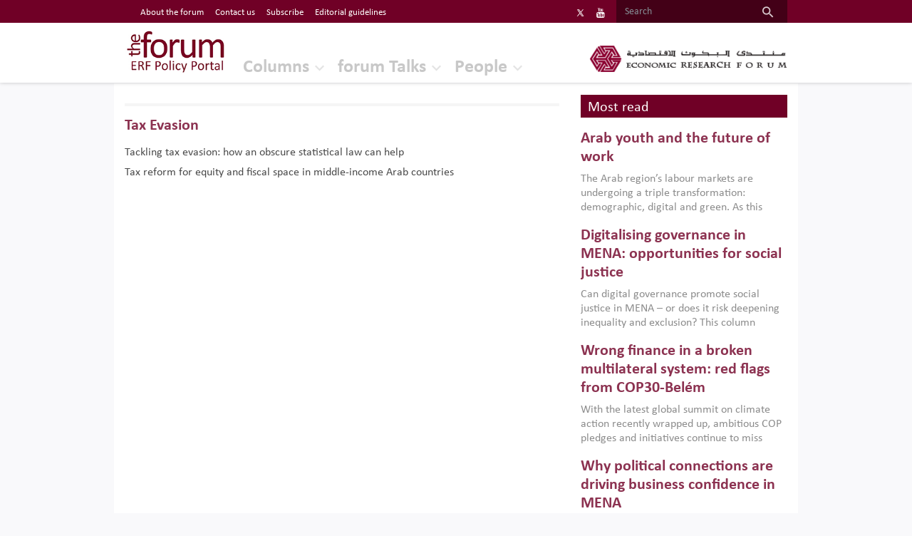

--- FILE ---
content_type: text/html; charset=UTF-8
request_url: https://theforum.erf.org.eg/tag/tax-evasion/
body_size: 9820
content:
<!--
==================================================
== Crafted  by... ================================
==================================================
   ____    ___    ____    _____    ___    ____  
  / ___|  / _ \  |  _ \  | ____|  / _ \  | ___| 
 | |     | | | | | | | | |  _|   | (_) | |___ \ 
 | |___  | |_| | | |_| | | |___   \__, |  ___) |
  \____|  \___/  |____/  |_____|    /_/  |____/ 
                                                                                                                                                     
==================================================
==================== http://www.code95.com =======
==================================================
-->
<!doctype html>
<html lang="en-US">
  <head>
  <meta charset="utf-8">
  <meta http-equiv="x-ua-compatible" content="ie=edge">
  <meta name="viewport" content="width=device-width, initial-scale=1">
  <link rel="apple-touch-icon" href="https://theforum.erf.org.eg/app/uploads/2015/06/favicon.png">
  <link rel="shortcut icon" href="https://theforum.erf.org.eg/app/uploads/2015/06/favicon.png">
    <style media="screen">
      @font-face {
        font-family: "Calibri";
        font-weight: normal;
        font-style: normal;
        src: url('https://theforum.erf.org.eg/app/themes/code95/dist/fonts/Calibri.eot') format('embedded-opentype');
        src: url('https://theforum.erf.org.eg/app/themes/code95/dist/fonts/Calibri.woff') format('woff'), url('https://theforum.erf.org.eg/app/themes/code95/dist/fonts/Calibri.ttf') format('truetype'), url('https://theforum.erf.org.eg/app/themes/code95/dist/fonts/Calibri.svg') format('svg'), url('https://theforum.erf.org.eg/app/themes/code95/dist/fonts/Calibri.woff2') format('woff2');
      }
      @font-face {
        font-family: "Calibri";
        font-weight: normal;
        font-style: italic;
        src: url('https://theforum.erf.org.eg/app/themes/code95/dist/fonts/Calibri-Italic.eot') format('embedded-opentype');
        src: url('https://theforum.erf.org.eg/app/themes/code95/dist/fonts/Calibri-Italic.woff') format('woff'), url('https://theforum.erf.org.eg/app/themes/code95/dist/fonts/Calibri-Italic.ttf') format('truetype'), url('https://theforum.erf.org.eg/app/themes/code95/dist/fonts/Calibri-Italic.svg') format('svg'), url('https://theforum.erf.org.eg/app/themes/code95/dist/fonts/Calibri-Italic.woff2') format('woff2');
      }
      @font-face {
        font-family: "Calibri";
        font-weight: bold;
        font-style: normal;
        src: url('https://theforum.erf.org.eg/app/themes/code95/dist/fonts/Calibri-Bold.eot') format('embedded-opentype');
        src: url('https://theforum.erf.org.eg/app/themes/code95/dist/fonts/Calibri-Bold.woff') format('woff'), url('https://theforum.erf.org.eg/app/themes/code95/dist/fonts/Calibri-Bold.ttf') format('truetype'), url('https://theforum.erf.org.eg/app/themes/code95/dist/fonts/Calibri-Bold.svg') format('svg'), url('https://theforum.erf.org.eg/app/themes/code95/dist/fonts/Calibri-Bold.woff2') format('woff2');
      }
      @font-face {
        font-family: "Calibri";
        font-weight: bold;
        font-style: italic;
        src: url('https://theforum.erf.org.eg/app/themes/code95/dist/fonts/Calibri-BoldItalic.eot') format('embedded-opentype');
        src: url('https://theforum.erf.org.eg/app/themes/code95/dist/fonts/Calibri-BoldItalic.woff') format('woff'), url('https://theforum.erf.org.eg/app/themes/code95/dist/fonts/Calibri-BoldItalic.ttf') format('truetype'), url('https://theforum.erf.org.eg/app/themes/code95/dist/fonts/Calibri-BoldItalic.svg') format('svg'), url('https://theforum.erf.org.eg/app/themes/code95/dist/fonts/Calibri-BoldItalic.woff2') format('woff2');
      }

      @font-face {
        font-family: "Segoe UI";
        font-weight: normal;
        font-style: normal;
        src: url('https://theforum.erf.org.eg/app/themes/code95/dist/fonts/SegoeUI.eot') format('embedded-opentype');
        src: url('https://theforum.erf.org.eg/app/themes/code95/dist/fonts/SegoeUI.woff') format('woff'), url('https://theforum.erf.org.eg/app/themes/code95/dist/fonts/SegoeUI.ttf') format('truetype'), url('https://theforum.erf.org.eg/app/themes/code95/dist/fonts/SegoeUI.svg') format('svg'), url('https://theforum.erf.org.eg/app/themes/code95/dist/fonts/SegoeUI.woff2') format('woff2');
      }

      @font-face {
        font-family: "Segoe UI";
        font-weight: bold;
        font-style: normal;
        src: url('https://theforum.erf.org.eg/app/themes/code95/dist/fonts/SegoeUI-Bold.eot') format('embedded-opentype');
        src: url('https://theforum.erf.org.eg/app/themes/code95/dist/fonts/SegoeUI-Bold.woff') format('woff'), url('https://theforum.erf.org.eg/app/themes/code95/dist/fonts/SegoeUI-Bold.ttf') format('truetype'), url('https://theforum.erf.org.eg/app/themes/code95/dist/fonts/SegoeUI-Bold.svg') format('svg'), url('https://theforum.erf.org.eg/app/themes/code95/dist/fonts/SegoeUI-Bold.woff2') format('woff2');
      }

    </style>
  <meta name='robots' content='index, follow, max-image-preview:large, max-snippet:-1, max-video-preview:-1' />
<link rel="alternate" hreflang="en" href="https://theforum.erf.org.eg/tag/tax-evasion/" />

	<!-- This site is optimized with the Yoast SEO plugin v19.10 - https://yoast.com/wordpress/plugins/seo/ -->
	<title>Tax Evasion Archives - Economic Research Forum (ERF)</title>
	<link rel="canonical" href="https://theforum.erf.org.eg/tag/tax-evasion/" />
	<meta property="og:locale" content="en_US" />
	<meta property="og:type" content="article" />
	<meta property="og:title" content="Tax Evasion Archives - Economic Research Forum (ERF)" />
	<meta property="og:url" content="https://theforum.erf.org.eg/tag/tax-evasion/" />
	<meta property="og:site_name" content="Economic Research Forum (ERF)" />
	<script type="application/ld+json" class="yoast-schema-graph">{"@context":"https://schema.org","@graph":[{"@type":"CollectionPage","@id":"https://theforum.erf.org.eg/tag/tax-evasion/","url":"https://theforum.erf.org.eg/tag/tax-evasion/","name":"Tax Evasion Archives - Economic Research Forum (ERF)","isPartOf":{"@id":"https://theforum.erf.org.eg/#website"},"primaryImageOfPage":{"@id":"https://theforum.erf.org.eg/tag/tax-evasion/#primaryimage"},"image":{"@id":"https://theforum.erf.org.eg/tag/tax-evasion/#primaryimage"},"thumbnailUrl":"https://theforum.erf.org.eg/app/uploads/2020/03/1583745340_250_297766_tax468440_1920.jpg","breadcrumb":{"@id":"https://theforum.erf.org.eg/tag/tax-evasion/#breadcrumb"},"inLanguage":"en-US"},{"@type":"ImageObject","inLanguage":"en-US","@id":"https://theforum.erf.org.eg/tag/tax-evasion/#primaryimage","url":"https://theforum.erf.org.eg/app/uploads/2020/03/1583745340_250_297766_tax468440_1920.jpg","contentUrl":"https://theforum.erf.org.eg/app/uploads/2020/03/1583745340_250_297766_tax468440_1920.jpg","width":1920,"height":1280},{"@type":"BreadcrumbList","@id":"https://theforum.erf.org.eg/tag/tax-evasion/#breadcrumb","itemListElement":[{"@type":"ListItem","position":1,"name":"Home","item":"https://theforum.erf.org.eg/"},{"@type":"ListItem","position":2,"name":"Tax Evasion"}]},{"@type":"WebSite","@id":"https://theforum.erf.org.eg/#website","url":"https://theforum.erf.org.eg/","name":"Economic Research Forum (ERF)","description":"","potentialAction":[{"@type":"SearchAction","target":{"@type":"EntryPoint","urlTemplate":"https://theforum.erf.org.eg/?s={search_term_string}"},"query-input":"required name=search_term_string"}],"inLanguage":"en-US"}]}</script>
	<!-- / Yoast SEO plugin. -->


<link rel="alternate" type="application/rss+xml" title="Economic Research Forum (ERF) &raquo; Tax Evasion Tag Feed" href="https://theforum.erf.org.eg/tag/tax-evasion/feed/" />
<script type="text/javascript">
window._wpemojiSettings = {"baseUrl":"https:\/\/s.w.org\/images\/core\/emoji\/14.0.0\/72x72\/","ext":".png","svgUrl":"https:\/\/s.w.org\/images\/core\/emoji\/14.0.0\/svg\/","svgExt":".svg","source":{"concatemoji":"https:\/\/theforum.erf.org.eg\/wp\/wp-includes\/js\/wp-emoji-release.min.js?ver=6.1.1"}};
/*! This file is auto-generated */
!function(e,a,t){var n,r,o,i=a.createElement("canvas"),p=i.getContext&&i.getContext("2d");function s(e,t){var a=String.fromCharCode,e=(p.clearRect(0,0,i.width,i.height),p.fillText(a.apply(this,e),0,0),i.toDataURL());return p.clearRect(0,0,i.width,i.height),p.fillText(a.apply(this,t),0,0),e===i.toDataURL()}function c(e){var t=a.createElement("script");t.src=e,t.defer=t.type="text/javascript",a.getElementsByTagName("head")[0].appendChild(t)}for(o=Array("flag","emoji"),t.supports={everything:!0,everythingExceptFlag:!0},r=0;r<o.length;r++)t.supports[o[r]]=function(e){if(p&&p.fillText)switch(p.textBaseline="top",p.font="600 32px Arial",e){case"flag":return s([127987,65039,8205,9895,65039],[127987,65039,8203,9895,65039])?!1:!s([55356,56826,55356,56819],[55356,56826,8203,55356,56819])&&!s([55356,57332,56128,56423,56128,56418,56128,56421,56128,56430,56128,56423,56128,56447],[55356,57332,8203,56128,56423,8203,56128,56418,8203,56128,56421,8203,56128,56430,8203,56128,56423,8203,56128,56447]);case"emoji":return!s([129777,127995,8205,129778,127999],[129777,127995,8203,129778,127999])}return!1}(o[r]),t.supports.everything=t.supports.everything&&t.supports[o[r]],"flag"!==o[r]&&(t.supports.everythingExceptFlag=t.supports.everythingExceptFlag&&t.supports[o[r]]);t.supports.everythingExceptFlag=t.supports.everythingExceptFlag&&!t.supports.flag,t.DOMReady=!1,t.readyCallback=function(){t.DOMReady=!0},t.supports.everything||(n=function(){t.readyCallback()},a.addEventListener?(a.addEventListener("DOMContentLoaded",n,!1),e.addEventListener("load",n,!1)):(e.attachEvent("onload",n),a.attachEvent("onreadystatechange",function(){"complete"===a.readyState&&t.readyCallback()})),(e=t.source||{}).concatemoji?c(e.concatemoji):e.wpemoji&&e.twemoji&&(c(e.twemoji),c(e.wpemoji)))}(window,document,window._wpemojiSettings);
</script>
<style type="text/css">
img.wp-smiley,
img.emoji {
	display: inline !important;
	border: none !important;
	box-shadow: none !important;
	height: 1em !important;
	width: 1em !important;
	margin: 0 0.07em !important;
	vertical-align: -0.1em !important;
	background: none !important;
	padding: 0 !important;
}
</style>
	<link rel='stylesheet' id='wp-block-library-css' href='https://theforum.erf.org.eg/wp/wp-includes/css/dist/block-library/style.min.css?ver=6.1.1' type='text/css' media='all' />
<link rel='stylesheet' id='classic-theme-styles-css' href='https://theforum.erf.org.eg/wp/wp-includes/css/classic-themes.min.css?ver=1' type='text/css' media='all' />
<style id='global-styles-inline-css' type='text/css'>
body{--wp--preset--color--black: #000000;--wp--preset--color--cyan-bluish-gray: #abb8c3;--wp--preset--color--white: #ffffff;--wp--preset--color--pale-pink: #f78da7;--wp--preset--color--vivid-red: #cf2e2e;--wp--preset--color--luminous-vivid-orange: #ff6900;--wp--preset--color--luminous-vivid-amber: #fcb900;--wp--preset--color--light-green-cyan: #7bdcb5;--wp--preset--color--vivid-green-cyan: #00d084;--wp--preset--color--pale-cyan-blue: #8ed1fc;--wp--preset--color--vivid-cyan-blue: #0693e3;--wp--preset--color--vivid-purple: #9b51e0;--wp--preset--gradient--vivid-cyan-blue-to-vivid-purple: linear-gradient(135deg,rgba(6,147,227,1) 0%,rgb(155,81,224) 100%);--wp--preset--gradient--light-green-cyan-to-vivid-green-cyan: linear-gradient(135deg,rgb(122,220,180) 0%,rgb(0,208,130) 100%);--wp--preset--gradient--luminous-vivid-amber-to-luminous-vivid-orange: linear-gradient(135deg,rgba(252,185,0,1) 0%,rgba(255,105,0,1) 100%);--wp--preset--gradient--luminous-vivid-orange-to-vivid-red: linear-gradient(135deg,rgba(255,105,0,1) 0%,rgb(207,46,46) 100%);--wp--preset--gradient--very-light-gray-to-cyan-bluish-gray: linear-gradient(135deg,rgb(238,238,238) 0%,rgb(169,184,195) 100%);--wp--preset--gradient--cool-to-warm-spectrum: linear-gradient(135deg,rgb(74,234,220) 0%,rgb(151,120,209) 20%,rgb(207,42,186) 40%,rgb(238,44,130) 60%,rgb(251,105,98) 80%,rgb(254,248,76) 100%);--wp--preset--gradient--blush-light-purple: linear-gradient(135deg,rgb(255,206,236) 0%,rgb(152,150,240) 100%);--wp--preset--gradient--blush-bordeaux: linear-gradient(135deg,rgb(254,205,165) 0%,rgb(254,45,45) 50%,rgb(107,0,62) 100%);--wp--preset--gradient--luminous-dusk: linear-gradient(135deg,rgb(255,203,112) 0%,rgb(199,81,192) 50%,rgb(65,88,208) 100%);--wp--preset--gradient--pale-ocean: linear-gradient(135deg,rgb(255,245,203) 0%,rgb(182,227,212) 50%,rgb(51,167,181) 100%);--wp--preset--gradient--electric-grass: linear-gradient(135deg,rgb(202,248,128) 0%,rgb(113,206,126) 100%);--wp--preset--gradient--midnight: linear-gradient(135deg,rgb(2,3,129) 0%,rgb(40,116,252) 100%);--wp--preset--duotone--dark-grayscale: url('#wp-duotone-dark-grayscale');--wp--preset--duotone--grayscale: url('#wp-duotone-grayscale');--wp--preset--duotone--purple-yellow: url('#wp-duotone-purple-yellow');--wp--preset--duotone--blue-red: url('#wp-duotone-blue-red');--wp--preset--duotone--midnight: url('#wp-duotone-midnight');--wp--preset--duotone--magenta-yellow: url('#wp-duotone-magenta-yellow');--wp--preset--duotone--purple-green: url('#wp-duotone-purple-green');--wp--preset--duotone--blue-orange: url('#wp-duotone-blue-orange');--wp--preset--font-size--small: 13px;--wp--preset--font-size--medium: 20px;--wp--preset--font-size--large: 36px;--wp--preset--font-size--x-large: 42px;--wp--preset--spacing--20: 0.44rem;--wp--preset--spacing--30: 0.67rem;--wp--preset--spacing--40: 1rem;--wp--preset--spacing--50: 1.5rem;--wp--preset--spacing--60: 2.25rem;--wp--preset--spacing--70: 3.38rem;--wp--preset--spacing--80: 5.06rem;}:where(.is-layout-flex){gap: 0.5em;}body .is-layout-flow > .alignleft{float: left;margin-inline-start: 0;margin-inline-end: 2em;}body .is-layout-flow > .alignright{float: right;margin-inline-start: 2em;margin-inline-end: 0;}body .is-layout-flow > .aligncenter{margin-left: auto !important;margin-right: auto !important;}body .is-layout-constrained > .alignleft{float: left;margin-inline-start: 0;margin-inline-end: 2em;}body .is-layout-constrained > .alignright{float: right;margin-inline-start: 2em;margin-inline-end: 0;}body .is-layout-constrained > .aligncenter{margin-left: auto !important;margin-right: auto !important;}body .is-layout-constrained > :where(:not(.alignleft):not(.alignright):not(.alignfull)){max-width: var(--wp--style--global--content-size);margin-left: auto !important;margin-right: auto !important;}body .is-layout-constrained > .alignwide{max-width: var(--wp--style--global--wide-size);}body .is-layout-flex{display: flex;}body .is-layout-flex{flex-wrap: wrap;align-items: center;}body .is-layout-flex > *{margin: 0;}:where(.wp-block-columns.is-layout-flex){gap: 2em;}.has-black-color{color: var(--wp--preset--color--black) !important;}.has-cyan-bluish-gray-color{color: var(--wp--preset--color--cyan-bluish-gray) !important;}.has-white-color{color: var(--wp--preset--color--white) !important;}.has-pale-pink-color{color: var(--wp--preset--color--pale-pink) !important;}.has-vivid-red-color{color: var(--wp--preset--color--vivid-red) !important;}.has-luminous-vivid-orange-color{color: var(--wp--preset--color--luminous-vivid-orange) !important;}.has-luminous-vivid-amber-color{color: var(--wp--preset--color--luminous-vivid-amber) !important;}.has-light-green-cyan-color{color: var(--wp--preset--color--light-green-cyan) !important;}.has-vivid-green-cyan-color{color: var(--wp--preset--color--vivid-green-cyan) !important;}.has-pale-cyan-blue-color{color: var(--wp--preset--color--pale-cyan-blue) !important;}.has-vivid-cyan-blue-color{color: var(--wp--preset--color--vivid-cyan-blue) !important;}.has-vivid-purple-color{color: var(--wp--preset--color--vivid-purple) !important;}.has-black-background-color{background-color: var(--wp--preset--color--black) !important;}.has-cyan-bluish-gray-background-color{background-color: var(--wp--preset--color--cyan-bluish-gray) !important;}.has-white-background-color{background-color: var(--wp--preset--color--white) !important;}.has-pale-pink-background-color{background-color: var(--wp--preset--color--pale-pink) !important;}.has-vivid-red-background-color{background-color: var(--wp--preset--color--vivid-red) !important;}.has-luminous-vivid-orange-background-color{background-color: var(--wp--preset--color--luminous-vivid-orange) !important;}.has-luminous-vivid-amber-background-color{background-color: var(--wp--preset--color--luminous-vivid-amber) !important;}.has-light-green-cyan-background-color{background-color: var(--wp--preset--color--light-green-cyan) !important;}.has-vivid-green-cyan-background-color{background-color: var(--wp--preset--color--vivid-green-cyan) !important;}.has-pale-cyan-blue-background-color{background-color: var(--wp--preset--color--pale-cyan-blue) !important;}.has-vivid-cyan-blue-background-color{background-color: var(--wp--preset--color--vivid-cyan-blue) !important;}.has-vivid-purple-background-color{background-color: var(--wp--preset--color--vivid-purple) !important;}.has-black-border-color{border-color: var(--wp--preset--color--black) !important;}.has-cyan-bluish-gray-border-color{border-color: var(--wp--preset--color--cyan-bluish-gray) !important;}.has-white-border-color{border-color: var(--wp--preset--color--white) !important;}.has-pale-pink-border-color{border-color: var(--wp--preset--color--pale-pink) !important;}.has-vivid-red-border-color{border-color: var(--wp--preset--color--vivid-red) !important;}.has-luminous-vivid-orange-border-color{border-color: var(--wp--preset--color--luminous-vivid-orange) !important;}.has-luminous-vivid-amber-border-color{border-color: var(--wp--preset--color--luminous-vivid-amber) !important;}.has-light-green-cyan-border-color{border-color: var(--wp--preset--color--light-green-cyan) !important;}.has-vivid-green-cyan-border-color{border-color: var(--wp--preset--color--vivid-green-cyan) !important;}.has-pale-cyan-blue-border-color{border-color: var(--wp--preset--color--pale-cyan-blue) !important;}.has-vivid-cyan-blue-border-color{border-color: var(--wp--preset--color--vivid-cyan-blue) !important;}.has-vivid-purple-border-color{border-color: var(--wp--preset--color--vivid-purple) !important;}.has-vivid-cyan-blue-to-vivid-purple-gradient-background{background: var(--wp--preset--gradient--vivid-cyan-blue-to-vivid-purple) !important;}.has-light-green-cyan-to-vivid-green-cyan-gradient-background{background: var(--wp--preset--gradient--light-green-cyan-to-vivid-green-cyan) !important;}.has-luminous-vivid-amber-to-luminous-vivid-orange-gradient-background{background: var(--wp--preset--gradient--luminous-vivid-amber-to-luminous-vivid-orange) !important;}.has-luminous-vivid-orange-to-vivid-red-gradient-background{background: var(--wp--preset--gradient--luminous-vivid-orange-to-vivid-red) !important;}.has-very-light-gray-to-cyan-bluish-gray-gradient-background{background: var(--wp--preset--gradient--very-light-gray-to-cyan-bluish-gray) !important;}.has-cool-to-warm-spectrum-gradient-background{background: var(--wp--preset--gradient--cool-to-warm-spectrum) !important;}.has-blush-light-purple-gradient-background{background: var(--wp--preset--gradient--blush-light-purple) !important;}.has-blush-bordeaux-gradient-background{background: var(--wp--preset--gradient--blush-bordeaux) !important;}.has-luminous-dusk-gradient-background{background: var(--wp--preset--gradient--luminous-dusk) !important;}.has-pale-ocean-gradient-background{background: var(--wp--preset--gradient--pale-ocean) !important;}.has-electric-grass-gradient-background{background: var(--wp--preset--gradient--electric-grass) !important;}.has-midnight-gradient-background{background: var(--wp--preset--gradient--midnight) !important;}.has-small-font-size{font-size: var(--wp--preset--font-size--small) !important;}.has-medium-font-size{font-size: var(--wp--preset--font-size--medium) !important;}.has-large-font-size{font-size: var(--wp--preset--font-size--large) !important;}.has-x-large-font-size{font-size: var(--wp--preset--font-size--x-large) !important;}
.wp-block-navigation a:where(:not(.wp-element-button)){color: inherit;}
:where(.wp-block-columns.is-layout-flex){gap: 2em;}
.wp-block-pullquote{font-size: 1.5em;line-height: 1.6;}
</style>
<link rel='stylesheet' id='wpml-legacy-horizontal-list-0-css' href='//theforum.erf.org.eg/app/plugins/sitepress-multilingual-cms/templates/language-switchers/legacy-list-horizontal/style.css?ver=1' type='text/css' media='all' />
<style id='wpml-legacy-horizontal-list-0-inline-css' type='text/css'>
.wpml-ls-statics-shortcode_actions{background-color:#eeeeee;}.wpml-ls-statics-shortcode_actions, .wpml-ls-statics-shortcode_actions .wpml-ls-sub-menu, .wpml-ls-statics-shortcode_actions a {border-color:#cdcdcd;}.wpml-ls-statics-shortcode_actions a {color:#444444;background-color:#ffffff;}.wpml-ls-statics-shortcode_actions a:hover,.wpml-ls-statics-shortcode_actions a:focus {color:#000000;background-color:#eeeeee;}.wpml-ls-statics-shortcode_actions .wpml-ls-current-language>a {color:#444444;background-color:#ffffff;}.wpml-ls-statics-shortcode_actions .wpml-ls-current-language:hover>a, .wpml-ls-statics-shortcode_actions .wpml-ls-current-language>a:focus {color:#000000;background-color:#eeeeee;}
</style>
<link rel='stylesheet' id='sage/css-css' href='https://theforum.erf.org.eg/app/themes/code95/dist/styles/main-292046f4a5.css' type='text/css' media='all' />
<script type='text/javascript' src='https://theforum.erf.org.eg/wp/wp-includes/js/jquery/jquery.min.js?ver=3.6.1' id='jquery-core-js'></script>
<script type='text/javascript' src='https://theforum.erf.org.eg/wp/wp-includes/js/jquery/jquery-migrate.min.js?ver=3.3.2' id='jquery-migrate-js'></script>
<script type='text/javascript' src='https://theforum.erf.org.eg/app/plugins/sitepress-multilingual-cms/res/js/jquery.cookie.js?ver=3.9.2' id='jquery.cookie-js'></script>
<script type='text/javascript' id='wpml-browser-redirect-js-extra'>
/* <![CDATA[ */
var wpml_browser_redirect_params = {"pageLanguage":"en","languageUrls":{"en_US":"https:\/\/theforum.erf.org.eg\/tag\/tax-evasion\/","en":"https:\/\/theforum.erf.org.eg\/tag\/tax-evasion\/","US":"https:\/\/theforum.erf.org.eg\/tag\/tax-evasion\/"},"cookie":{"name":"_icl_visitor_lang_js","domain":"theforum.erf.org.eg","path":"\/","expiration":24}};
/* ]]> */
</script>
<script type='text/javascript' src='https://theforum.erf.org.eg/app/plugins/sitepress-multilingual-cms/res/js/browser-redirect.js?ver=3.9.2' id='wpml-browser-redirect-js'></script>
<link rel="https://api.w.org/" href="https://theforum.erf.org.eg/wp-json/" /><link rel="alternate" type="application/json" href="https://theforum.erf.org.eg/wp-json/wp/v2/tags/1542" /><link rel="EditURI" type="application/rsd+xml" title="RSD" href="https://theforum.erf.org.eg/wp/xmlrpc.php?rsd" />
<link rel="wlwmanifest" type="application/wlwmanifest+xml" href="https://theforum.erf.org.eg/wp/wp-includes/wlwmanifest.xml" />
<meta name="generator" content="WPML ver:3.9.2 stt:1;" />
		<style type="text/css" id="wp-custom-css">
			.tb_see_more_btn {
    color: #000 !important;
}

.tagembed-widget {
    max-height: 350px;
    overflow-y: auto;
}
.linkedin-heading {
   background-color: #700026;
  color: #fff;
  padding: 5px 10px;
}

/*  linkedin embed 31/12/2024 */
.linkedin-embed iframe {
	max-width: 100%;
}

/*update at 28 Nov*/
.is-arrow.current_page_item .nav-link {
	color: #b5b5b5 !important;
}


.social {
	display: flex;
}


.is-arrow.current_page_item .nav-link::before {
	display: none !important;	
}		</style>
		  <!-- Global site tag (gtag.js) - Google Analytics -->
<script async src="https://www.googletagmanager.com/gtag/js?id=UA-172397244-1"></script>
<script>
  window.dataLayer = window.dataLayer || [];
  function gtag(){dataLayer.push(arguments);}
  gtag('js', new Date());

  gtag('config', 'UA-172397244-1');
</script></head>
<h2 class="sr-only">Economic Research Forum (ERF)</h2>  <body class="archive tag tag-tax-evasion tag-1542">
    <!--[if IE]>
      <div class="alert alert-warning">
        You are using an <strong>outdated</strong> browser. Please <a href="http://browsehappy.com/">upgrade your browser</a> to improve your experience.      </div>
    <![endif]-->
    <nav class="navbar navbar-expand-md navbar-light bg-primary p-0 top-nav d-print-none">
  <h2 class="sr-only">Top Nav</h2>
  <button class="navbar-toggler" type="button" data-toggle="collapse" data-target="#navbarSupportedContent" aria-controls="navbarSupportedContent" aria-expanded="false" aria-label="Toggle navigation">
    <span class="navbar-toggler-icon"></span>
  </button>
  <div class="container">
    <div class="collapse navbar-collapse" id="navbarSupportedContent">
      
<div class="lang_sel_list_horizontal wpml-ls-statics-shortcode_actions wpml-ls wpml-ls-legacy-list-horizontal" id="lang_sel_list">
	<ul><li class="icl-en wpml-ls-slot-shortcode_actions wpml-ls-item wpml-ls-item-en wpml-ls-current-language wpml-ls-first-item wpml-ls-last-item wpml-ls-item-legacy-list-horizontal">
				<a href="https://theforum.erf.org.eg/tag/tax-evasion/" class="wpml-ls-link"><span class="wpml-ls-native icl_lang_sel_native">English</span></a>
			</li></ul>
</div>      <ul id="menu-top-header" class="navbar-nav mr-auto "><li id="menu-item-10481" class="menu-item menu-item-type-post_type menu-item-object-page menu-item-10481 nav-item"><a href="https://theforum.erf.org.eg/about-forum/" class="nav-link">About the forum</a><li id="menu-item-11095" class="menu-item menu-item-type-post_type menu-item-object-page menu-item-11095 nav-item"><a href="https://theforum.erf.org.eg/contact-us/" class="nav-link">Contact us</a><li id="menu-item-11167" class="menu-item menu-item-type-post_type menu-item-object-page menu-item-11167 nav-item"><a href="https://theforum.erf.org.eg/subscribe-to-the-forum/" class="nav-link">Subscribe</a><li id="menu-item-15207" class="menu-item menu-item-type-post_type menu-item-object-page menu-item-15207 nav-item"><a href="https://theforum.erf.org.eg/editorial-guidelines-submitting-article-forum/" class="nav-link">Editorial guidelines</a></ul>      
            <ul class="list-inline social">
                            <li class="list-inline-item social-item">
              <a href="https://twitter.com/ERFlatest" class="text-white d-flex social-item_font" target="_blanck">
                <svg xmlns="http://www.w3.org/2000/svg" xmlns:xlink="http://www.w3.org/1999/xlink" viewBox="0,0,256,256" width="13px" height="14px" fill-rule="nonzero"><g fill="#ffffff" fill-rule="nonzero" stroke="none" stroke-width="1" stroke-linecap="butt" stroke-linejoin="miter" stroke-miterlimit="10" stroke-dasharray="" stroke-dashoffset="0" font-family="none" font-weight="none" font-size="none" text-anchor="none" style="mix-blend-mode: normal"><g transform="scale(8.53333,8.53333)"><path d="M26.37,26l-8.795,-12.822l0.015,0.012l7.93,-9.19h-2.65l-6.46,7.48l-5.13,-7.48h-6.95l8.211,11.971l-0.001,-0.001l-8.66,10.03h2.65l7.182,-8.322l5.708,8.322zM10.23,6l12.34,18h-2.1l-12.35,-18z"></path></g></g></svg>
              </a>
            </li>
                                      <li class="list-inline-item social-item">
              <a href="https://www.youtube.com/watch?v=mKbm0jrwj-A&list=PL7wPmMd4LnDB2JJJVswizMPA4NUYMbFsn" class="text-white d-flex social-item_font" target="_blanck"><i class="fa fa-youtube" aria-hidden="true"></i></a>
            </li>
                      </ul>
            <form class="form-inline search" role="search" method="get" action="https://theforum.erf.org.eg">
        <input class="form-control mr-sm-2" type="search" value="" name="s" placeholder="Search" aria-label="Search">
        <button class="btn my-2 my-sm-0" type="submit"><i class="zmdi zmdi-search zmdi-hc-lg"></i></button>
      </form>
    </div>
  </div>
</nav>

<header id="stickyBanner" class="banner navbar-expand-md bg-white relative d-print-none" style="top: 32px !important;">
  <div class="container">
    <div class="row align-items-end align-items-end relative dir-ltr">

              <h2 class="logos-forum" itemprop="name">
          <span class="sr-only">The Forum ERF</span>
          <a class="navbar-brand" href="https://theforum.erf.org.eg/">
              <img src="https://theforum.erf.org.eg/app/uploads/2017/09/1505728363_291_36550_forum_2.jpg" class="navbar-logo" alt="Economic Research Forum (ERF)">
          </a>
          <a class="navbar-brand hidden-sm-up" target="_blank" href="http://erf.org.eg">
            <img src="https://theforum.erf.org.eg/app/uploads/2017/09/1505633983_479_22812_logoerf02.png" class="navbar-logo" alt="Economic Research Forum (ERF)">
          </a>
        </h2>
      
      <ul id="menu-header" class="navbar-nav mr-auto ml-3 "><li id="menu-item-10418" class="menu-item menu-item-type-post_type menu-item-object-page menu-item-has-children menu-item-10418 nav-item dropdown"><a href="https://theforum.erf.org.eg/columns/" class="nav-link dropdown-toggle" data-toggle="dropdown">Columns</a>
<div class="dropdown-menu">
<a href="https://theforum.erf.org.eg/columns/topic/" class="dropdown-item">By topic</a><a href="https://theforum.erf.org.eg/columns/country/" class="dropdown-item">By country</a><a href="https://theforum.erf.org.eg/columns/date/" class="dropdown-item">By date</a></div>
<li id="menu-item-10837" class="menu-item menu-item-type-post_type menu-item-object-page menu-item-has-children menu-item-10837 nav-item dropdown"><a href="https://theforum.erf.org.eg/forum-talks/" class="nav-link dropdown-toggle" data-toggle="dropdown">forum Talks</a>
<div class="dropdown-menu">
<a href="https://theforum.erf.org.eg/forum-talks/by-topics/" class="dropdown-item">By topic</a><a href="https://theforum.erf.org.eg/forum-talks/by-country/" class="dropdown-item">By country</a><a href="https://theforum.erf.org.eg/forum-talks/by-date/" class="dropdown-item">By date</a></div>
<li id="menu-item-10869" class="menu-item menu-item-type-post_type_archive menu-item-object-affiliates menu-item-10869 nav-item"><a href="https://theforum.erf.org.eg/affiliates/" class="nav-link">People</a></ul>
      <h2 class="logos-erf hidden-sm-down" itemprop="name">
        <span class="sr-only">ERF</span>
        <a class="navbar-brand pull-right" target="_blank" href="http://erf.org.eg">
            <img src="https://theforum.erf.org.eg/app/uploads/2017/09/1505633983_479_22812_logoerf02.png" class="navbar-logo" alt="Economic Research Forum (ERF)">
        </a>
      </h2>

    </div>
  </div>
</header>
    <div class="wrap" role="document">
      <div class="content">
        <main class="main">
          <div class="container bg-white pb-3 pt-2">
  <div class="row">

    <div class="col-md-8 col-sm-12 col-xs-12">            
      <div class="topics">
        <h3 class="topics-headline"><a class="text-primary" href="#">Tax Evasion</a></h3>
                      <p class="mb-2">
              <a class="text-gray_darken" href="https://theforum.erf.org.eg/2020/03/09/tackling-tax-evasion-obscure-statistical-law-can-help/">Tackling tax evasion: how an obscure statistical law can help</a>
                          </p>
                      <p class="mb-2">
              <a class="text-gray_darken" href="https://theforum.erf.org.eg/2018/03/01/tax-reform-equity-fiscal-space-middle-income-arab-countries/">Tax reform for equity and fiscal space in middle-income Arab countries</a>
                          </p>
          
          
      </div>           
    </div>

    <div class="col-md-4 col-sm-12 mt-2">
            <section class="widget sidebarlatest-3 widget_sidebarlatest">      <h2 class="most-read__headline bg-primary mb-0">Most read</h2>
      <div class="most-read">        
                      <div class="col-md-12 col-sm-12 col-xs-12 relative mt-3 p-0">
                  <h4 class="headline text-primary"><a href="https://theforum.erf.org.eg/2025/11/17/arab-youth-and-the-future-of-work/">Arab youth and the future of work</a></h4>
                  <p class="description">The Arab region’s labour markets are undergoing a triple transformation: demographic, digital and green. As this column explains, whether these forces evolve into engines of opportunity or drivers of exclusion for young people will hinge on how swiftly and coherently policy-makers can align education, technology and employment systems to foster adaptive skills, inclusive institutions and innovation-led pathways to decent work.</p>
              </div>
                            <div class="col-md-12 col-sm-12 col-xs-12 relative mt-3 p-0">
                  <h4 class="headline text-primary"><a href="https://theforum.erf.org.eg/2025/12/02/digitalising-governance-in-mena-opportunities-for-social-justice/">Digitalising governance in MENA: opportunities for social justice</a></h4>
                  <p class="description">Can digital governance promote social justice in MENA – or does it risk deepening inequality and exclusion? This column examines the evolution of digital governance in three sub-regions – Egypt, Jordan and the countries of the Gulf Cooperation Council – highlighting how data practices, transparency mechanisms and citizen trust shape the social outcomes of technological reform.</p>
              </div>
                            <div class="col-md-12 col-sm-12 col-xs-12 relative mt-3 p-0">
                  <h4 class="headline text-primary"><a href="https://theforum.erf.org.eg/2025/11/25/wrong-finance-in-a-broken-multilateral-system-red-flags-from-cop30-belem/">Wrong finance in a broken multilateral system: red flags from COP30-Belém</a></h4>
                  <p class="description">With the latest global summit on climate action recently wrapped up, ambitious COP pledges and initiatives continue to miss delivery due to inadequate commitments, weak operationalisation and unclear reporting systems. As this column reports, flows of climate finance remain skewed: loans over grants; climate mitigation more than climate adaptation; and weak accountability across mechanisms. Without grant-based finance, debt relief, climate-adjusted lending and predictable multilateral flows, implementation of promises will fail.</p>
              </div>
                            <div class="col-md-12 col-sm-12 col-xs-12 relative mt-3 p-0">
                  <h4 class="headline text-primary"><a href="https://theforum.erf.org.eg/2025/11/25/why-political-connections-are-driving-business-confidence-in-mena/">Why political connections are driving business confidence in MENA</a></h4>
                  <p class="description">This column reports the findings of a new study of how the political ties of firms in the Middle East and North Africa boost business confidence. The research suggests that this optimism is primarily driven by networked access to credit and lobbying, underscoring the need for greater transparency and institutional reform in corporate governance.</p>
              </div>
                            <div class="col-md-12 col-sm-12 col-xs-12 relative mt-3 p-0">
                  <h4 class="headline text-primary"><a href="https://theforum.erf.org.eg/2026/01/19/empowering-egypts-young-people-for-the-future-of-work/">Empowering Egypt’s young people for the future of work</a></h4>
                  <p class="description">Egypt’s most urgent priority is creating more and better jobs for its growing youth population. This column reports on the first Development Dialogue, an ERF–World Bank joint initiative, which brought together students, scholars, policy-makers and private sector leaders at Cairo University to confront the country’s labour market challenge. The conversation explored why youth inclusion matters, what the data show and how dialogue and the forthcoming Country Economic Memorandum can inform practical pathways to accelerate job creation.</p>
              </div>
                            <div class="col-md-12 col-sm-12 col-xs-12 relative mt-3 p-0">
                  <h4 class="headline text-primary"><a href="https://theforum.erf.org.eg/2026/01/24/preparing-youth-for-the-workforce-of-the-future/">Preparing youth for the workforce of the future</a></h4>
                  <p class="description">As economies undergo rapid digital and green transformations, young people face a growing mismatch between their skills and what the modern labour market needs. This column argues that enabling youth to compete in the workforce of the future requires systemic reforms in education, skills formation and labour market institutions, especially in developing economies.</p>
              </div>
                    </div>
        </section><section class="widget_text widget custom_html-2 widget_custom_html"><div class="textwidget custom-html-widget"><br><br><br></div></section><section class="widget block-2 widget_block"></section>                <div class="title margin-top-2">
                <h3 class="most-read__headline bg-primary linkedin-heading">Linkedin</h3>
          </div>
                            <div class="linkedin-embed">
              <iframe src="https://www.linkedin.com/embed/feed/update/urn:li:share:7326210419478433792?collapsed=1" height="669" width="504" frameborder="0" allowfullscreen="" title="Embedded post"></iframe>            </div>
              </div>

  </div>
</div>

<div class="container bg-white margin-top-2">
  <div class="row">
    <!-- Sidebar ERF & Twitter -->
    <div class="col-md-12 col-sm-12 col-xs-12 row m-0 p-0">
            </div>
  </div>
</div>
        </main><!-- /.main -->
              </div><!-- /.content -->
    </div><!-- /.wrap -->
    <footer class="content-info bg-gray d-print-none">
  <div class="container p-0">
    <div class="row align-items-center justify-content-start pt-3 pb-3">
      
      <div class="col-md-5 col-sm-6 col-xs-12 text-center">
        <h2 class="logos-erf pull-left d-inline-block m-0" itemprop="name">
          <span class="sr-only">Footer</span>
          <a class="navbar-brand pull-right m-0" href="https://theforum.erf.org.eg/">
              <img src="https://theforum.erf.org.eg/app/uploads/2017/08/1503179546_251_6743_logofooter.png" class="navbar-logo" alt="Economic Research Forum (ERF)">
          </a>
        </h2>
      </div>

      <div class="col-md-7 col-sm-6 col-xs-12 mt-3">
        <ul id="menu-top-header-1" class="navbar-nav"><li class="menu-item menu-item-type-post_type menu-item-object-page menu-item-10481"><a href="https://theforum.erf.org.eg/about-forum/">About the forum</a></li>
<li class="menu-item menu-item-type-post_type menu-item-object-page menu-item-11095"><a href="https://theforum.erf.org.eg/contact-us/">Contact us</a></li>
<li class="menu-item menu-item-type-post_type menu-item-object-page menu-item-11167"><a href="https://theforum.erf.org.eg/subscribe-to-the-forum/">Subscribe</a></li>
<li class="menu-item menu-item-type-post_type menu-item-object-page menu-item-15207"><a href="https://theforum.erf.org.eg/editorial-guidelines-submitting-article-forum/">Editorial guidelines</a></li>
</ul>      </div>

    </div>
  </div>
  <section class="copyright">
    <div class="container">
      <div class="row">
        <div class="col-md-4 col-sm-6 col-xs-12 pull-right p-0 contact">
          <p><span>21 Al-Sad Al-Aaly St. Dokki, Giza Egypt</span></p>
          <p><span>PO Box:</span> <span>12311</span> | <span>Telephone:</span> <span>(+202) 333 18 600</span></p>
        </div>      

        <div class="col-md-4 col-sm-6 col-xs-12 copyright-erf p-0 text-center">
          <p>All rights reserved 2025</p>
          <a href="http://erf.org.eg">erf.org.eg</a>
        </div>
        
        <div class="col-md-4 col-sm-12 col-xs-12 p-0">
          <a href="http://www.code95.com" target="_blank">
            <img src="https://theforum.erf.org.eg/app/themes/code95/assets/images/code95.png" class="mt-2 float-md-right mb-2 img-grayscale" alt="Designed & developed by">
          </a>
        </div>

      </div>
    </div>
  </section>
</footer>
<script type='text/javascript' id='sage/js-js-extra'>
/* <![CDATA[ */
var sage = {"ajaxurl":"https:\/\/theforum.erf.org.eg\/wp\/wp-admin\/admin-ajax.php?lang=en","rtl":""};
/* ]]> */
</script>
<script type='text/javascript' src='https://theforum.erf.org.eg/app/themes/code95/dist/scripts/main-256de0a227.js' id='sage/js-js'></script>
  </body>
</html>

<!--
Performance optimized by W3 Total Cache. Learn more: https://www.boldgrid.com/w3-total-cache/


Served from: theforum.erf.org.eg @ 2026-01-28 20:46:26 by W3 Total Cache
-->

--- FILE ---
content_type: text/css
request_url: https://theforum.erf.org.eg/app/themes/code95/dist/styles/main-292046f4a5.css
body_size: 58144
content:
@charset "UTF-8";@font-face{font-family:Material-Design-Iconic-Font;src:url(../fonts/Material-Design-Iconic-Font.woff2?v=2.2.0) format("woff2"),url(../fonts/Material-Design-Iconic-Font.woff?v=2.2.0) format("woff"),url(../fonts/Material-Design-Iconic-Font.ttf?v=2.2.0) format("truetype")}.zmdi{display:inline-block;font:normal normal normal 14px/1 Material-Design-Iconic-Font;font-size:inherit;text-rendering:auto;-webkit-font-smoothing:antialiased;-moz-osx-font-smoothing:grayscale}.zmdi-hc-lg{font-size:1.33333333em;line-height:.75em;vertical-align:-15%}.zmdi-hc-2x{font-size:2em}.zmdi-hc-3x{font-size:3em}.zmdi-hc-4x{font-size:4em}.zmdi-hc-5x{font-size:5em}.zmdi-hc-fw{width:1.28571429em;text-align:center}.zmdi-hc-ul{padding-left:0;margin-left:2.14285714em;list-style-type:none}.zmdi-hc-ul>li{position:relative}.zmdi-hc-li{position:absolute;left:-2.14285714em;width:2.14285714em;top:.14285714em;text-align:center}.zmdi-hc-li.zmdi-hc-lg{left:-1.85714286em}.zmdi-hc-border{padding:.1em .25em;border:.1em solid #9e9e9e;border-radius:2px}.zmdi-hc-border-circle{padding:.1em .25em;border:.1em solid #9e9e9e;border-radius:50%}.zmdi.pull-left{float:left;margin-right:.15em}.zmdi.pull-right{float:right;margin-left:.15em}.zmdi-hc-spin{animation:zmdi-spin 1.5s infinite linear}.zmdi-hc-spin-reverse{animation:zmdi-spin-reverse 1.5s infinite linear}@keyframes zmdi-spin{0%{transform:rotate(0deg)}to{transform:rotate(359deg)}}@keyframes zmdi-spin-reverse{0%{transform:rotate(0deg)}to{transform:rotate(-359deg)}}.zmdi-hc-rotate-90{transform:rotate(90deg)}.zmdi-hc-rotate-180{transform:rotate(180deg)}.zmdi-hc-rotate-270{transform:rotate(270deg)}.zmdi-hc-flip-horizontal{transform:scaleX(-1)}.zmdi-hc-flip-vertical{transform:scaleY(-1)}.zmdi-hc-stack{position:relative;display:inline-block;width:2em;height:2em;line-height:2em;vertical-align:middle}.zmdi-hc-stack-1x,.zmdi-hc-stack-2x{position:absolute;left:0;width:100%;text-align:center}.zmdi-hc-stack-1x{line-height:inherit}.zmdi-hc-stack-2x{font-size:2em}.zmdi-hc-inverse{color:#fff}.zmdi-3d-rotation:before{content:"\f101"}.zmdi-airplane-off:before{content:"\f102"}.zmdi-airplane:before{content:"\f103"}.zmdi-album:before{content:"\f104"}.zmdi-archive:before{content:"\f105"}.zmdi-assignment-account:before{content:"\f106"}.zmdi-assignment-alert:before{content:"\f107"}.zmdi-assignment-check:before{content:"\f108"}.zmdi-assignment-o:before{content:"\f109"}.zmdi-assignment-return:before{content:"\f10a"}.zmdi-assignment-returned:before{content:"\f10b"}.zmdi-assignment:before{content:"\f10c"}.zmdi-attachment-alt:before{content:"\f10d"}.zmdi-attachment:before{content:"\f10e"}.zmdi-audio:before{content:"\f10f"}.zmdi-badge-check:before{content:"\f110"}.zmdi-balance-wallet:before{content:"\f111"}.zmdi-balance:before{content:"\f112"}.zmdi-battery-alert:before{content:"\f113"}.zmdi-battery-flash:before{content:"\f114"}.zmdi-battery-unknown:before{content:"\f115"}.zmdi-battery:before{content:"\f116"}.zmdi-bike:before{content:"\f117"}.zmdi-block-alt:before{content:"\f118"}.zmdi-block:before{content:"\f119"}.zmdi-boat:before{content:"\f11a"}.zmdi-book-image:before{content:"\f11b"}.zmdi-book:before{content:"\f11c"}.zmdi-bookmark-outline:before{content:"\f11d"}.zmdi-bookmark:before{content:"\f11e"}.zmdi-brush:before{content:"\f11f"}.zmdi-bug:before{content:"\f120"}.zmdi-bus:before{content:"\f121"}.zmdi-cake:before{content:"\f122"}.zmdi-car-taxi:before{content:"\f123"}.zmdi-car-wash:before{content:"\f124"}.zmdi-car:before{content:"\f125"}.zmdi-card-giftcard:before{content:"\f126"}.zmdi-card-membership:before{content:"\f127"}.zmdi-card-travel:before{content:"\f128"}.zmdi-card:before{content:"\f129"}.zmdi-case-check:before{content:"\f12a"}.zmdi-case-download:before{content:"\f12b"}.zmdi-case-play:before{content:"\f12c"}.zmdi-case:before{content:"\f12d"}.zmdi-cast-connected:before{content:"\f12e"}.zmdi-cast:before{content:"\f12f"}.zmdi-chart-donut:before{content:"\f130"}.zmdi-chart:before{content:"\f131"}.zmdi-city-alt:before{content:"\f132"}.zmdi-city:before{content:"\f133"}.zmdi-close-circle-o:before{content:"\f134"}.zmdi-close-circle:before{content:"\f135"}.zmdi-close:before{content:"\f136"}.zmdi-cocktail:before{content:"\f137"}.zmdi-code-setting:before{content:"\f138"}.zmdi-code-smartphone:before{content:"\f139"}.zmdi-code:before{content:"\f13a"}.zmdi-coffee:before{content:"\f13b"}.zmdi-collection-bookmark:before{content:"\f13c"}.zmdi-collection-case-play:before{content:"\f13d"}.zmdi-collection-folder-image:before{content:"\f13e"}.zmdi-collection-image-o:before{content:"\f13f"}.zmdi-collection-image:before{content:"\f140"}.zmdi-collection-item-1:before{content:"\f141"}.zmdi-collection-item-2:before{content:"\f142"}.zmdi-collection-item-3:before{content:"\f143"}.zmdi-collection-item-4:before{content:"\f144"}.zmdi-collection-item-5:before{content:"\f145"}.zmdi-collection-item-6:before{content:"\f146"}.zmdi-collection-item-7:before{content:"\f147"}.zmdi-collection-item-8:before{content:"\f148"}.zmdi-collection-item-9-plus:before{content:"\f149"}.zmdi-collection-item-9:before{content:"\f14a"}.zmdi-collection-item:before{content:"\f14b"}.zmdi-collection-music:before{content:"\f14c"}.zmdi-collection-pdf:before{content:"\f14d"}.zmdi-collection-plus:before{content:"\f14e"}.zmdi-collection-speaker:before{content:"\f14f"}.zmdi-collection-text:before{content:"\f150"}.zmdi-collection-video:before{content:"\f151"}.zmdi-compass:before{content:"\f152"}.zmdi-cutlery:before{content:"\f153"}.zmdi-delete:before{content:"\f154"}.zmdi-dialpad:before{content:"\f155"}.zmdi-dns:before{content:"\f156"}.zmdi-drink:before{content:"\f157"}.zmdi-edit:before{content:"\f158"}.zmdi-email-open:before{content:"\f159"}.zmdi-email:before{content:"\f15a"}.zmdi-eye-off:before{content:"\f15b"}.zmdi-eye:before{content:"\f15c"}.zmdi-eyedropper:before{content:"\f15d"}.zmdi-favorite-outline:before{content:"\f15e"}.zmdi-favorite:before{content:"\f15f"}.zmdi-filter-list:before{content:"\f160"}.zmdi-fire:before{content:"\f161"}.zmdi-flag:before{content:"\f162"}.zmdi-flare:before{content:"\f163"}.zmdi-flash-auto:before{content:"\f164"}.zmdi-flash-off:before{content:"\f165"}.zmdi-flash:before{content:"\f166"}.zmdi-flip:before{content:"\f167"}.zmdi-flower-alt:before{content:"\f168"}.zmdi-flower:before{content:"\f169"}.zmdi-font:before{content:"\f16a"}.zmdi-fullscreen-alt:before{content:"\f16b"}.zmdi-fullscreen-exit:before{content:"\f16c"}.zmdi-fullscreen:before{content:"\f16d"}.zmdi-functions:before{content:"\f16e"}.zmdi-gas-station:before{content:"\f16f"}.zmdi-gesture:before{content:"\f170"}.zmdi-globe-alt:before{content:"\f171"}.zmdi-globe-lock:before{content:"\f172"}.zmdi-globe:before{content:"\f173"}.zmdi-graduation-cap:before{content:"\f174"}.zmdi-home:before{content:"\f175"}.zmdi-hospital-alt:before{content:"\f176"}.zmdi-hospital:before{content:"\f177"}.zmdi-hotel:before{content:"\f178"}.zmdi-hourglass-alt:before{content:"\f179"}.zmdi-hourglass-outline:before{content:"\f17a"}.zmdi-hourglass:before{content:"\f17b"}.zmdi-http:before{content:"\f17c"}.zmdi-image-alt:before{content:"\f17d"}.zmdi-image-o:before{content:"\f17e"}.zmdi-image:before{content:"\f17f"}.zmdi-inbox:before{content:"\f180"}.zmdi-invert-colors-off:before{content:"\f181"}.zmdi-invert-colors:before{content:"\f182"}.zmdi-key:before{content:"\f183"}.zmdi-label-alt-outline:before{content:"\f184"}.zmdi-label-alt:before{content:"\f185"}.zmdi-label-heart:before{content:"\f186"}.zmdi-label:before{content:"\f187"}.zmdi-labels:before{content:"\f188"}.zmdi-lamp:before{content:"\f189"}.zmdi-landscape:before{content:"\f18a"}.zmdi-layers-off:before{content:"\f18b"}.zmdi-layers:before{content:"\f18c"}.zmdi-library:before{content:"\f18d"}.zmdi-link:before{content:"\f18e"}.zmdi-lock-open:before{content:"\f18f"}.zmdi-lock-outline:before{content:"\f190"}.zmdi-lock:before{content:"\f191"}.zmdi-mail-reply-all:before{content:"\f192"}.zmdi-mail-reply:before{content:"\f193"}.zmdi-mail-send:before{content:"\f194"}.zmdi-mall:before{content:"\f195"}.zmdi-map:before{content:"\f196"}.zmdi-menu:before{content:"\f197"}.zmdi-money-box:before{content:"\f198"}.zmdi-money-off:before{content:"\f199"}.zmdi-money:before{content:"\f19a"}.zmdi-more-vert:before{content:"\f19b"}.zmdi-more:before{content:"\f19c"}.zmdi-movie-alt:before{content:"\f19d"}.zmdi-movie:before{content:"\f19e"}.zmdi-nature-people:before{content:"\f19f"}.zmdi-nature:before{content:"\f1a0"}.zmdi-navigation:before{content:"\f1a1"}.zmdi-open-in-browser:before{content:"\f1a2"}.zmdi-open-in-new:before{content:"\f1a3"}.zmdi-palette:before{content:"\f1a4"}.zmdi-parking:before{content:"\f1a5"}.zmdi-pin-account:before{content:"\f1a6"}.zmdi-pin-assistant:before{content:"\f1a7"}.zmdi-pin-drop:before{content:"\f1a8"}.zmdi-pin-help:before{content:"\f1a9"}.zmdi-pin-off:before{content:"\f1aa"}.zmdi-pin:before{content:"\f1ab"}.zmdi-pizza:before{content:"\f1ac"}.zmdi-plaster:before{content:"\f1ad"}.zmdi-power-setting:before{content:"\f1ae"}.zmdi-power:before{content:"\f1af"}.zmdi-print:before{content:"\f1b0"}.zmdi-puzzle-piece:before{content:"\f1b1"}.zmdi-quote:before{content:"\f1b2"}.zmdi-railway:before{content:"\f1b3"}.zmdi-receipt:before{content:"\f1b4"}.zmdi-refresh-alt:before{content:"\f1b5"}.zmdi-refresh-sync-alert:before{content:"\f1b6"}.zmdi-refresh-sync-off:before{content:"\f1b7"}.zmdi-refresh-sync:before{content:"\f1b8"}.zmdi-refresh:before{content:"\f1b9"}.zmdi-roller:before{content:"\f1ba"}.zmdi-ruler:before{content:"\f1bb"}.zmdi-scissors:before{content:"\f1bc"}.zmdi-screen-rotation-lock:before{content:"\f1bd"}.zmdi-screen-rotation:before{content:"\f1be"}.zmdi-search-for:before{content:"\f1bf"}.zmdi-search-in-file:before{content:"\f1c0"}.zmdi-search-in-page:before{content:"\f1c1"}.zmdi-search-replace:before{content:"\f1c2"}.zmdi-search:before{content:"\f1c3"}.zmdi-seat:before{content:"\f1c4"}.zmdi-settings-square:before{content:"\f1c5"}.zmdi-settings:before{content:"\f1c6"}.zmdi-shield-check:before{content:"\f1c7"}.zmdi-shield-security:before{content:"\f1c8"}.zmdi-shopping-basket:before{content:"\f1c9"}.zmdi-shopping-cart-plus:before{content:"\f1ca"}.zmdi-shopping-cart:before{content:"\f1cb"}.zmdi-sign-in:before{content:"\f1cc"}.zmdi-sort-amount-asc:before{content:"\f1cd"}.zmdi-sort-amount-desc:before{content:"\f1ce"}.zmdi-sort-asc:before{content:"\f1cf"}.zmdi-sort-desc:before{content:"\f1d0"}.zmdi-spellcheck:before{content:"\f1d1"}.zmdi-storage:before{content:"\f1d2"}.zmdi-store-24:before{content:"\f1d3"}.zmdi-store:before{content:"\f1d4"}.zmdi-subway:before{content:"\f1d5"}.zmdi-sun:before{content:"\f1d6"}.zmdi-tab-unselected:before{content:"\f1d7"}.zmdi-tab:before{content:"\f1d8"}.zmdi-tag-close:before{content:"\f1d9"}.zmdi-tag-more:before{content:"\f1da"}.zmdi-tag:before{content:"\f1db"}.zmdi-thumb-down:before{content:"\f1dc"}.zmdi-thumb-up-down:before{content:"\f1dd"}.zmdi-thumb-up:before{content:"\f1de"}.zmdi-ticket-star:before{content:"\f1df"}.zmdi-toll:before{content:"\f1e0"}.zmdi-toys:before{content:"\f1e1"}.zmdi-traffic:before{content:"\f1e2"}.zmdi-translate:before{content:"\f1e3"}.zmdi-triangle-down:before{content:"\f1e4"}.zmdi-triangle-up:before{content:"\f1e5"}.zmdi-truck:before{content:"\f1e6"}.zmdi-turning-sign:before{content:"\f1e7"}.zmdi-wallpaper:before{content:"\f1e8"}.zmdi-washing-machine:before{content:"\f1e9"}.zmdi-window-maximize:before{content:"\f1ea"}.zmdi-window-minimize:before{content:"\f1eb"}.zmdi-window-restore:before{content:"\f1ec"}.zmdi-wrench:before{content:"\f1ed"}.zmdi-zoom-in:before{content:"\f1ee"}.zmdi-zoom-out:before{content:"\f1ef"}.zmdi-alert-circle-o:before{content:"\f1f0"}.zmdi-alert-circle:before{content:"\f1f1"}.zmdi-alert-octagon:before{content:"\f1f2"}.zmdi-alert-polygon:before{content:"\f1f3"}.zmdi-alert-triangle:before{content:"\f1f4"}.zmdi-help-outline:before{content:"\f1f5"}.zmdi-help:before{content:"\f1f6"}.zmdi-info-outline:before{content:"\f1f7"}.zmdi-info:before{content:"\f1f8"}.zmdi-notifications-active:before{content:"\f1f9"}.zmdi-notifications-add:before{content:"\f1fa"}.zmdi-notifications-none:before{content:"\f1fb"}.zmdi-notifications-off:before{content:"\f1fc"}.zmdi-notifications-paused:before{content:"\f1fd"}.zmdi-notifications:before{content:"\f1fe"}.zmdi-account-add:before{content:"\f1ff"}.zmdi-account-box-mail:before{content:"\f200"}.zmdi-account-box-o:before{content:"\f201"}.zmdi-account-box-phone:before{content:"\f202"}.zmdi-account-box:before{content:"\f203"}.zmdi-account-calendar:before{content:"\f204"}.zmdi-account-circle:before{content:"\f205"}.zmdi-account-o:before{content:"\f206"}.zmdi-account:before{content:"\f207"}.zmdi-accounts-add:before{content:"\f208"}.zmdi-accounts-alt:before{content:"\f209"}.zmdi-accounts-list-alt:before{content:"\f20a"}.zmdi-accounts-list:before{content:"\f20b"}.zmdi-accounts-outline:before{content:"\f20c"}.zmdi-accounts:before{content:"\f20d"}.zmdi-face:before{content:"\f20e"}.zmdi-female:before{content:"\f20f"}.zmdi-male-alt:before{content:"\f210"}.zmdi-male-female:before{content:"\f211"}.zmdi-male:before{content:"\f212"}.zmdi-mood-bad:before{content:"\f213"}.zmdi-mood:before{content:"\f214"}.zmdi-run:before{content:"\f215"}.zmdi-walk:before{content:"\f216"}.zmdi-cloud-box:before{content:"\f217"}.zmdi-cloud-circle:before{content:"\f218"}.zmdi-cloud-done:before{content:"\f219"}.zmdi-cloud-download:before{content:"\f21a"}.zmdi-cloud-off:before{content:"\f21b"}.zmdi-cloud-outline-alt:before{content:"\f21c"}.zmdi-cloud-outline:before{content:"\f21d"}.zmdi-cloud-upload:before{content:"\f21e"}.zmdi-cloud:before{content:"\f21f"}.zmdi-download:before{content:"\f220"}.zmdi-file-plus:before{content:"\f221"}.zmdi-file-text:before{content:"\f222"}.zmdi-file:before{content:"\f223"}.zmdi-folder-outline:before{content:"\f224"}.zmdi-folder-person:before{content:"\f225"}.zmdi-folder-star-alt:before{content:"\f226"}.zmdi-folder-star:before{content:"\f227"}.zmdi-folder:before{content:"\f228"}.zmdi-gif:before{content:"\f229"}.zmdi-upload:before{content:"\f22a"}.zmdi-border-all:before{content:"\f22b"}.zmdi-border-bottom:before{content:"\f22c"}.zmdi-border-clear:before{content:"\f22d"}.zmdi-border-color:before{content:"\f22e"}.zmdi-border-horizontal:before{content:"\f22f"}.zmdi-border-inner:before{content:"\f230"}.zmdi-border-left:before{content:"\f231"}.zmdi-border-outer:before{content:"\f232"}.zmdi-border-right:before{content:"\f233"}.zmdi-border-style:before{content:"\f234"}.zmdi-border-top:before{content:"\f235"}.zmdi-border-vertical:before{content:"\f236"}.zmdi-copy:before{content:"\f237"}.zmdi-crop:before{content:"\f238"}.zmdi-format-align-center:before{content:"\f239"}.zmdi-format-align-justify:before{content:"\f23a"}.zmdi-format-align-left:before{content:"\f23b"}.zmdi-format-align-right:before{content:"\f23c"}.zmdi-format-bold:before{content:"\f23d"}.zmdi-format-clear-all:before{content:"\f23e"}.zmdi-format-clear:before{content:"\f23f"}.zmdi-format-color-fill:before{content:"\f240"}.zmdi-format-color-reset:before{content:"\f241"}.zmdi-format-color-text:before{content:"\f242"}.zmdi-format-indent-decrease:before{content:"\f243"}.zmdi-format-indent-increase:before{content:"\f244"}.zmdi-format-italic:before{content:"\f245"}.zmdi-format-line-spacing:before{content:"\f246"}.zmdi-format-list-bulleted:before{content:"\f247"}.zmdi-format-list-numbered:before{content:"\f248"}.zmdi-format-ltr:before{content:"\f249"}.zmdi-format-rtl:before{content:"\f24a"}.zmdi-format-size:before{content:"\f24b"}.zmdi-format-strikethrough-s:before{content:"\f24c"}.zmdi-format-strikethrough:before{content:"\f24d"}.zmdi-format-subject:before{content:"\f24e"}.zmdi-format-underlined:before{content:"\f24f"}.zmdi-format-valign-bottom:before{content:"\f250"}.zmdi-format-valign-center:before{content:"\f251"}.zmdi-format-valign-top:before{content:"\f252"}.zmdi-redo:before{content:"\f253"}.zmdi-select-all:before{content:"\f254"}.zmdi-space-bar:before{content:"\f255"}.zmdi-text-format:before{content:"\f256"}.zmdi-transform:before{content:"\f257"}.zmdi-undo:before{content:"\f258"}.zmdi-wrap-text:before{content:"\f259"}.zmdi-comment-alert:before{content:"\f25a"}.zmdi-comment-alt-text:before{content:"\f25b"}.zmdi-comment-alt:before{content:"\f25c"}.zmdi-comment-edit:before{content:"\f25d"}.zmdi-comment-image:before{content:"\f25e"}.zmdi-comment-list:before{content:"\f25f"}.zmdi-comment-more:before{content:"\f260"}.zmdi-comment-outline:before{content:"\f261"}.zmdi-comment-text-alt:before{content:"\f262"}.zmdi-comment-text:before{content:"\f263"}.zmdi-comment-video:before{content:"\f264"}.zmdi-comment:before{content:"\f265"}.zmdi-comments:before{content:"\f266"}.zmdi-check-all:before{content:"\f267"}.zmdi-check-circle-u:before{content:"\f268"}.zmdi-check-circle:before{content:"\f269"}.zmdi-check-square:before{content:"\f26a"}.zmdi-check:before{content:"\f26b"}.zmdi-circle-o:before{content:"\f26c"}.zmdi-circle:before{content:"\f26d"}.zmdi-dot-circle-alt:before{content:"\f26e"}.zmdi-dot-circle:before{content:"\f26f"}.zmdi-minus-circle-outline:before{content:"\f270"}.zmdi-minus-circle:before{content:"\f271"}.zmdi-minus-square:before{content:"\f272"}.zmdi-minus:before{content:"\f273"}.zmdi-plus-circle-o-duplicate:before{content:"\f274"}.zmdi-plus-circle-o:before{content:"\f275"}.zmdi-plus-circle:before{content:"\f276"}.zmdi-plus-square:before{content:"\f277"}.zmdi-plus:before{content:"\f278"}.zmdi-square-o:before{content:"\f279"}.zmdi-star-circle:before{content:"\f27a"}.zmdi-star-half:before{content:"\f27b"}.zmdi-star-outline:before{content:"\f27c"}.zmdi-star:before{content:"\f27d"}.zmdi-bluetooth-connected:before{content:"\f27e"}.zmdi-bluetooth-off:before{content:"\f27f"}.zmdi-bluetooth-search:before{content:"\f280"}.zmdi-bluetooth-setting:before{content:"\f281"}.zmdi-bluetooth:before{content:"\f282"}.zmdi-camera-add:before{content:"\f283"}.zmdi-camera-alt:before{content:"\f284"}.zmdi-camera-bw:before{content:"\f285"}.zmdi-camera-front:before{content:"\f286"}.zmdi-camera-mic:before{content:"\f287"}.zmdi-camera-party-mode:before{content:"\f288"}.zmdi-camera-rear:before{content:"\f289"}.zmdi-camera-roll:before{content:"\f28a"}.zmdi-camera-switch:before{content:"\f28b"}.zmdi-camera:before{content:"\f28c"}.zmdi-card-alert:before{content:"\f28d"}.zmdi-card-off:before{content:"\f28e"}.zmdi-card-sd:before{content:"\f28f"}.zmdi-card-sim:before{content:"\f290"}.zmdi-desktop-mac:before{content:"\f291"}.zmdi-desktop-windows:before{content:"\f292"}.zmdi-device-hub:before{content:"\f293"}.zmdi-devices-off:before{content:"\f294"}.zmdi-devices:before{content:"\f295"}.zmdi-dock:before{content:"\f296"}.zmdi-floppy:before{content:"\f297"}.zmdi-gamepad:before{content:"\f298"}.zmdi-gps-dot:before{content:"\f299"}.zmdi-gps-off:before{content:"\f29a"}.zmdi-gps:before{content:"\f29b"}.zmdi-headset-mic:before{content:"\f29c"}.zmdi-headset:before{content:"\f29d"}.zmdi-input-antenna:before{content:"\f29e"}.zmdi-input-composite:before{content:"\f29f"}.zmdi-input-hdmi:before{content:"\f2a0"}.zmdi-input-power:before{content:"\f2a1"}.zmdi-input-svideo:before{content:"\f2a2"}.zmdi-keyboard-hide:before{content:"\f2a3"}.zmdi-keyboard:before{content:"\f2a4"}.zmdi-laptop-chromebook:before{content:"\f2a5"}.zmdi-laptop-mac:before{content:"\f2a6"}.zmdi-laptop:before{content:"\f2a7"}.zmdi-mic-off:before{content:"\f2a8"}.zmdi-mic-outline:before{content:"\f2a9"}.zmdi-mic-setting:before{content:"\f2aa"}.zmdi-mic:before{content:"\f2ab"}.zmdi-mouse:before{content:"\f2ac"}.zmdi-network-alert:before{content:"\f2ad"}.zmdi-network-locked:before{content:"\f2ae"}.zmdi-network-off:before{content:"\f2af"}.zmdi-network-outline:before{content:"\f2b0"}.zmdi-network-setting:before{content:"\f2b1"}.zmdi-network:before{content:"\f2b2"}.zmdi-phone-bluetooth:before{content:"\f2b3"}.zmdi-phone-end:before{content:"\f2b4"}.zmdi-phone-forwarded:before{content:"\f2b5"}.zmdi-phone-in-talk:before{content:"\f2b6"}.zmdi-phone-locked:before{content:"\f2b7"}.zmdi-phone-missed:before{content:"\f2b8"}.zmdi-phone-msg:before{content:"\f2b9"}.zmdi-phone-paused:before{content:"\f2ba"}.zmdi-phone-ring:before{content:"\f2bb"}.zmdi-phone-setting:before{content:"\f2bc"}.zmdi-phone-sip:before{content:"\f2bd"}.zmdi-phone:before{content:"\f2be"}.zmdi-portable-wifi-changes:before{content:"\f2bf"}.zmdi-portable-wifi-off:before{content:"\f2c0"}.zmdi-portable-wifi:before{content:"\f2c1"}.zmdi-radio:before{content:"\f2c2"}.zmdi-reader:before{content:"\f2c3"}.zmdi-remote-control-alt:before{content:"\f2c4"}.zmdi-remote-control:before{content:"\f2c5"}.zmdi-router:before{content:"\f2c6"}.zmdi-scanner:before{content:"\f2c7"}.zmdi-smartphone-android:before{content:"\f2c8"}.zmdi-smartphone-download:before{content:"\f2c9"}.zmdi-smartphone-erase:before{content:"\f2ca"}.zmdi-smartphone-info:before{content:"\f2cb"}.zmdi-smartphone-iphone:before{content:"\f2cc"}.zmdi-smartphone-landscape-lock:before{content:"\f2cd"}.zmdi-smartphone-landscape:before{content:"\f2ce"}.zmdi-smartphone-lock:before{content:"\f2cf"}.zmdi-smartphone-portrait-lock:before{content:"\f2d0"}.zmdi-smartphone-ring:before{content:"\f2d1"}.zmdi-smartphone-setting:before{content:"\f2d2"}.zmdi-smartphone-setup:before{content:"\f2d3"}.zmdi-smartphone:before{content:"\f2d4"}.zmdi-speaker:before{content:"\f2d5"}.zmdi-tablet-android:before{content:"\f2d6"}.zmdi-tablet-mac:before{content:"\f2d7"}.zmdi-tablet:before{content:"\f2d8"}.zmdi-tv-alt-play:before{content:"\f2d9"}.zmdi-tv-list:before{content:"\f2da"}.zmdi-tv-play:before{content:"\f2db"}.zmdi-tv:before{content:"\f2dc"}.zmdi-usb:before{content:"\f2dd"}.zmdi-videocam-off:before{content:"\f2de"}.zmdi-videocam-switch:before{content:"\f2df"}.zmdi-videocam:before{content:"\f2e0"}.zmdi-watch:before{content:"\f2e1"}.zmdi-wifi-alt-2:before{content:"\f2e2"}.zmdi-wifi-alt:before{content:"\f2e3"}.zmdi-wifi-info:before{content:"\f2e4"}.zmdi-wifi-lock:before{content:"\f2e5"}.zmdi-wifi-off:before{content:"\f2e6"}.zmdi-wifi-outline:before{content:"\f2e7"}.zmdi-wifi:before{content:"\f2e8"}.zmdi-arrow-left-bottom:before{content:"\f2e9"}.zmdi-arrow-left:before{content:"\f2ea"}.zmdi-arrow-merge:before{content:"\f2eb"}.zmdi-arrow-missed:before{content:"\f2ec"}.zmdi-arrow-right-top:before{content:"\f2ed"}.zmdi-arrow-right:before{content:"\f2ee"}.zmdi-arrow-split:before{content:"\f2ef"}.zmdi-arrows:before{content:"\f2f0"}.zmdi-caret-down-circle:before{content:"\f2f1"}.zmdi-caret-down:before{content:"\f2f2"}.zmdi-caret-left-circle:before{content:"\f2f3"}.zmdi-caret-left:before{content:"\f2f4"}.zmdi-caret-right-circle:before{content:"\f2f5"}.zmdi-caret-right:before{content:"\f2f6"}.zmdi-caret-up-circle:before{content:"\f2f7"}.zmdi-caret-up:before{content:"\f2f8"}.zmdi-chevron-down:before{content:"\f2f9"}.zmdi-chevron-left:before{content:"\f2fa"}.zmdi-chevron-right:before{content:"\f2fb"}.zmdi-chevron-up:before{content:"\f2fc"}.zmdi-forward:before{content:"\f2fd"}.zmdi-long-arrow-down:before{content:"\f2fe"}.zmdi-long-arrow-left:before{content:"\f2ff"}.zmdi-long-arrow-return:before{content:"\f300"}.zmdi-long-arrow-right:before{content:"\f301"}.zmdi-long-arrow-tab:before{content:"\f302"}.zmdi-long-arrow-up:before{content:"\f303"}.zmdi-rotate-ccw:before{content:"\f304"}.zmdi-rotate-cw:before{content:"\f305"}.zmdi-rotate-left:before{content:"\f306"}.zmdi-rotate-right:before{content:"\f307"}.zmdi-square-down:before{content:"\f308"}.zmdi-square-right:before{content:"\f309"}.zmdi-swap-alt:before{content:"\f30a"}.zmdi-swap-vertical-circle:before{content:"\f30b"}.zmdi-swap-vertical:before{content:"\f30c"}.zmdi-swap:before{content:"\f30d"}.zmdi-trending-down:before{content:"\f30e"}.zmdi-trending-flat:before{content:"\f30f"}.zmdi-trending-up:before{content:"\f310"}.zmdi-unfold-less:before{content:"\f311"}.zmdi-unfold-more:before{content:"\f312"}.zmdi-apps:before{content:"\f313"}.zmdi-grid-off:before{content:"\f314"}.zmdi-grid:before{content:"\f315"}.zmdi-view-agenda:before{content:"\f316"}.zmdi-view-array:before{content:"\f317"}.zmdi-view-carousel:before{content:"\f318"}.zmdi-view-column:before{content:"\f319"}.zmdi-view-comfy:before{content:"\f31a"}.zmdi-view-compact:before{content:"\f31b"}.zmdi-view-dashboard:before{content:"\f31c"}.zmdi-view-day:before{content:"\f31d"}.zmdi-view-headline:before{content:"\f31e"}.zmdi-view-list-alt:before{content:"\f31f"}.zmdi-view-list:before{content:"\f320"}.zmdi-view-module:before{content:"\f321"}.zmdi-view-quilt:before{content:"\f322"}.zmdi-view-stream:before{content:"\f323"}.zmdi-view-subtitles:before{content:"\f324"}.zmdi-view-toc:before{content:"\f325"}.zmdi-view-web:before{content:"\f326"}.zmdi-view-week:before{content:"\f327"}.zmdi-widgets:before{content:"\f328"}.zmdi-alarm-check:before{content:"\f329"}.zmdi-alarm-off:before{content:"\f32a"}.zmdi-alarm-plus:before{content:"\f32b"}.zmdi-alarm-snooze:before{content:"\f32c"}.zmdi-alarm:before{content:"\f32d"}.zmdi-calendar-alt:before{content:"\f32e"}.zmdi-calendar-check:before{content:"\f32f"}.zmdi-calendar-close:before{content:"\f330"}.zmdi-calendar-note:before{content:"\f331"}.zmdi-calendar:before{content:"\f332"}.zmdi-time-countdown:before{content:"\f333"}.zmdi-time-interval:before{content:"\f334"}.zmdi-time-restore-setting:before{content:"\f335"}.zmdi-time-restore:before{content:"\f336"}.zmdi-time:before{content:"\f337"}.zmdi-timer-off:before{content:"\f338"}.zmdi-timer:before{content:"\f339"}.zmdi-android-alt:before{content:"\f33a"}.zmdi-android:before{content:"\f33b"}.zmdi-apple:before{content:"\f33c"}.zmdi-behance:before{content:"\f33d"}.zmdi-codepen:before{content:"\f33e"}.zmdi-dribbble:before{content:"\f33f"}.zmdi-dropbox:before{content:"\f340"}.zmdi-evernote:before{content:"\f341"}.zmdi-facebook-box:before{content:"\f342"}.zmdi-facebook:before{content:"\f343"}.zmdi-github-box:before{content:"\f344"}.zmdi-github:before{content:"\f345"}.zmdi-google-drive:before{content:"\f346"}.zmdi-google-earth:before{content:"\f347"}.zmdi-google-glass:before{content:"\f348"}.zmdi-google-maps:before{content:"\f349"}.zmdi-google-pages:before{content:"\f34a"}.zmdi-google-play:before{content:"\f34b"}.zmdi-google-plus-box:before{content:"\f34c"}.zmdi-google-plus:before{content:"\f34d"}.zmdi-google:before{content:"\f34e"}.zmdi-instagram:before{content:"\f34f"}.zmdi-language-css3:before{content:"\f350"}.zmdi-language-html5:before{content:"\f351"}.zmdi-language-javascript:before{content:"\f352"}.zmdi-language-python-alt:before{content:"\f353"}.zmdi-language-python:before{content:"\f354"}.zmdi-lastfm:before{content:"\f355"}.zmdi-linkedin-box:before{content:"\f356"}.zmdi-paypal:before{content:"\f357"}.zmdi-pinterest-box:before{content:"\f358"}.zmdi-pocket:before{content:"\f359"}.zmdi-polymer:before{content:"\f35a"}.zmdi-share:before{content:"\f35b"}.zmdi-stackoverflow:before{content:"\f35c"}.zmdi-steam-square:before{content:"\f35d"}.zmdi-steam:before{content:"\f35e"}.zmdi-twitter-box:before{content:"\f35f"}.zmdi-twitter:before{content:"\f360"}.zmdi-vk:before{content:"\f361"}.zmdi-wikipedia:before{content:"\f362"}.zmdi-windows:before{content:"\f363"}.zmdi-aspect-ratio-alt:before{content:"\f364"}.zmdi-aspect-ratio:before{content:"\f365"}.zmdi-blur-circular:before{content:"\f366"}.zmdi-blur-linear:before{content:"\f367"}.zmdi-blur-off:before{content:"\f368"}.zmdi-blur:before{content:"\f369"}.zmdi-brightness-2:before{content:"\f36a"}.zmdi-brightness-3:before{content:"\f36b"}.zmdi-brightness-4:before{content:"\f36c"}.zmdi-brightness-5:before{content:"\f36d"}.zmdi-brightness-6:before{content:"\f36e"}.zmdi-brightness-7:before{content:"\f36f"}.zmdi-brightness-auto:before{content:"\f370"}.zmdi-brightness-setting:before{content:"\f371"}.zmdi-broken-image:before{content:"\f372"}.zmdi-center-focus-strong:before{content:"\f373"}.zmdi-center-focus-weak:before{content:"\f374"}.zmdi-compare:before{content:"\f375"}.zmdi-crop-16-9:before{content:"\f376"}.zmdi-crop-3-2:before{content:"\f377"}.zmdi-crop-5-4:before{content:"\f378"}.zmdi-crop-7-5:before{content:"\f379"}.zmdi-crop-din:before{content:"\f37a"}.zmdi-crop-free:before{content:"\f37b"}.zmdi-crop-landscape:before{content:"\f37c"}.zmdi-crop-portrait:before{content:"\f37d"}.zmdi-crop-square:before{content:"\f37e"}.zmdi-exposure-alt:before{content:"\f37f"}.zmdi-exposure:before{content:"\f380"}.zmdi-filter-b-and-w:before{content:"\f381"}.zmdi-filter-center-focus:before{content:"\f382"}.zmdi-filter-frames:before{content:"\f383"}.zmdi-filter-tilt-shift:before{content:"\f384"}.zmdi-gradient:before{content:"\f385"}.zmdi-grain:before{content:"\f386"}.zmdi-graphic-eq:before{content:"\f387"}.zmdi-hdr-off:before{content:"\f388"}.zmdi-hdr-strong:before{content:"\f389"}.zmdi-hdr-weak:before{content:"\f38a"}.zmdi-hdr:before{content:"\f38b"}.zmdi-iridescent:before{content:"\f38c"}.zmdi-leak-off:before{content:"\f38d"}.zmdi-leak:before{content:"\f38e"}.zmdi-looks:before{content:"\f38f"}.zmdi-loupe:before{content:"\f390"}.zmdi-panorama-horizontal:before{content:"\f391"}.zmdi-panorama-vertical:before{content:"\f392"}.zmdi-panorama-wide-angle:before{content:"\f393"}.zmdi-photo-size-select-large:before{content:"\f394"}.zmdi-photo-size-select-small:before{content:"\f395"}.zmdi-picture-in-picture:before{content:"\f396"}.zmdi-slideshow:before{content:"\f397"}.zmdi-texture:before{content:"\f398"}.zmdi-tonality:before{content:"\f399"}.zmdi-vignette:before{content:"\f39a"}.zmdi-wb-auto:before{content:"\f39b"}.zmdi-eject-alt:before{content:"\f39c"}.zmdi-eject:before{content:"\f39d"}.zmdi-equalizer:before{content:"\f39e"}.zmdi-fast-forward:before{content:"\f39f"}.zmdi-fast-rewind:before{content:"\f3a0"}.zmdi-forward-10:before{content:"\f3a1"}.zmdi-forward-30:before{content:"\f3a2"}.zmdi-forward-5:before{content:"\f3a3"}.zmdi-hearing:before{content:"\f3a4"}.zmdi-pause-circle-outline:before{content:"\f3a5"}.zmdi-pause-circle:before{content:"\f3a6"}.zmdi-pause:before{content:"\f3a7"}.zmdi-play-circle-outline:before{content:"\f3a8"}.zmdi-play-circle:before{content:"\f3a9"}.zmdi-play:before{content:"\f3aa"}.zmdi-playlist-audio:before{content:"\f3ab"}.zmdi-playlist-plus:before{content:"\f3ac"}.zmdi-repeat-one:before{content:"\f3ad"}.zmdi-repeat:before{content:"\f3ae"}.zmdi-replay-10:before{content:"\f3af"}.zmdi-replay-30:before{content:"\f3b0"}.zmdi-replay-5:before{content:"\f3b1"}.zmdi-replay:before{content:"\f3b2"}.zmdi-shuffle:before{content:"\f3b3"}.zmdi-skip-next:before{content:"\f3b4"}.zmdi-skip-previous:before{content:"\f3b5"}.zmdi-stop:before{content:"\f3b6"}.zmdi-surround-sound:before{content:"\f3b7"}.zmdi-tune:before{content:"\f3b8"}.zmdi-volume-down:before{content:"\f3b9"}.zmdi-volume-mute:before{content:"\f3ba"}.zmdi-volume-off:before{content:"\f3bb"}.zmdi-volume-up:before{content:"\f3bc"}.zmdi-n-1-square:before{content:"\f3bd"}.zmdi-n-2-square:before{content:"\f3be"}.zmdi-n-3-square:before{content:"\f3bf"}.zmdi-n-4-square:before{content:"\f3c0"}.zmdi-n-5-square:before{content:"\f3c1"}.zmdi-n-6-square:before{content:"\f3c2"}.zmdi-neg-1:before{content:"\f3c3"}.zmdi-neg-2:before{content:"\f3c4"}.zmdi-plus-1:before{content:"\f3c5"}.zmdi-plus-2:before{content:"\f3c6"}.zmdi-sec-10:before{content:"\f3c7"}.zmdi-sec-3:before{content:"\f3c8"}.zmdi-zero:before{content:"\f3c9"}.zmdi-airline-seat-flat-angled:before{content:"\f3ca"}.zmdi-airline-seat-flat:before{content:"\f3cb"}.zmdi-airline-seat-individual-suite:before{content:"\f3cc"}.zmdi-airline-seat-legroom-extra:before{content:"\f3cd"}.zmdi-airline-seat-legroom-normal:before{content:"\f3ce"}.zmdi-airline-seat-legroom-reduced:before{content:"\f3cf"}.zmdi-airline-seat-recline-extra:before{content:"\f3d0"}.zmdi-airline-seat-recline-normal:before{content:"\f3d1"}.zmdi-airplay:before{content:"\f3d2"}.zmdi-closed-caption:before{content:"\f3d3"}.zmdi-confirmation-number:before{content:"\f3d4"}.zmdi-developer-board:before{content:"\f3d5"}.zmdi-disc-full:before{content:"\f3d6"}.zmdi-explicit:before{content:"\f3d7"}.zmdi-flight-land:before{content:"\f3d8"}.zmdi-flight-takeoff:before{content:"\f3d9"}.zmdi-flip-to-back:before{content:"\f3da"}.zmdi-flip-to-front:before{content:"\f3db"}.zmdi-group-work:before{content:"\f3dc"}.zmdi-hd:before{content:"\f3dd"}.zmdi-hq:before{content:"\f3de"}.zmdi-markunread-mailbox:before{content:"\f3df"}.zmdi-memory:before{content:"\f3e0"}.zmdi-nfc:before{content:"\f3e1"}.zmdi-play-for-work:before{content:"\f3e2"}.zmdi-power-input:before{content:"\f3e3"}.zmdi-present-to-all:before{content:"\f3e4"}.zmdi-satellite:before{content:"\f3e5"}.zmdi-tap-and-play:before{content:"\f3e6"}.zmdi-vibration:before{content:"\f3e7"}.zmdi-voicemail:before{content:"\f3e8"}.zmdi-group:before{content:"\f3e9"}.zmdi-rss:before{content:"\f3ea"}.zmdi-shape:before{content:"\f3eb"}.zmdi-spinner:before{content:"\f3ec"}.zmdi-ungroup:before{content:"\f3ed"}.zmdi-500px:before{content:"\f3ee"}.zmdi-8tracks:before{content:"\f3ef"}.zmdi-amazon:before{content:"\f3f0"}.zmdi-blogger:before{content:"\f3f1"}.zmdi-delicious:before{content:"\f3f2"}.zmdi-disqus:before{content:"\f3f3"}.zmdi-flattr:before{content:"\f3f4"}.zmdi-flickr:before{content:"\f3f5"}.zmdi-github-alt:before{content:"\f3f6"}.zmdi-google-old:before{content:"\f3f7"}.zmdi-linkedin:before{content:"\f3f8"}.zmdi-odnoklassniki:before{content:"\f3f9"}.zmdi-outlook:before{content:"\f3fa"}.zmdi-paypal-alt:before{content:"\f3fb"}.zmdi-pinterest:before{content:"\f3fc"}.zmdi-playstation:before{content:"\f3fd"}.zmdi-reddit:before{content:"\f3fe"}.zmdi-skype:before{content:"\f3ff"}.zmdi-slideshare:before{content:"\f400"}.zmdi-soundcloud:before{content:"\f401"}.zmdi-tumblr:before{content:"\f402"}.zmdi-twitch:before{content:"\f403"}.zmdi-vimeo:before{content:"\f404"}.zmdi-whatsapp:before{content:"\f405"}.zmdi-xbox:before{content:"\f406"}.zmdi-yahoo:before{content:"\f407"}.zmdi-youtube-play:before{content:"\f408"}.zmdi-youtube:before{content:"\f409"}.zmdi-import-export:before,.zmdi-swap-vertical-:before{content:"\f30c"}.zmdi-airplanemode-inactive:before{content:"\f102"}.zmdi-airplanemode-active:before,.zmdi-rate-review:before{content:"\f103"}.zmdi-comment-sign:before{content:"\f25a"}.zmdi-network-warning:before{content:"\f2ad"}.zmdi-shopping-cart-add:before{content:"\f1ca"}.zmdi-file-add:before{content:"\f221"}.zmdi-network-wifi-scan:before{content:"\f2e4"}.zmdi-collection-add:before{content:"\f14e"}.zmdi-format-playlist-add:before{content:"\f3ac"}.zmdi-format-queue-music:before{content:"\f3ab"}.zmdi-plus-box:before{content:"\f277"}.zmdi-tag-backspace:before{content:"\f1d9"}.zmdi-alarm-add:before{content:"\f32b"}.zmdi-battery-charging:before{content:"\f114"}.zmdi-daydream-setting:before{content:"\f217"}.zmdi-more-horiz:before{content:"\f19c"}.zmdi-book-photo:before{content:"\f11b"}.zmdi-incandescent:before{content:"\f189"}.zmdi-wb-iridescent:before{content:"\f38c"}.zmdi-calendar-remove:before{content:"\f330"}.zmdi-refresh-sync-disabled:before{content:"\f1b7"}.zmdi-refresh-sync-problem:before{content:"\f1b6"}.zmdi-crop-original:before{content:"\f17e"}.zmdi-power-off:before{content:"\f1af"}.zmdi-power-off-setting:before{content:"\f1ae"}.zmdi-leak-remove:before{content:"\f38d"}.zmdi-star-border:before{content:"\f27c"}.zmdi-brightness-low:before{content:"\f36d"}.zmdi-brightness-medium:before{content:"\f36e"}.zmdi-brightness-high:before{content:"\f36f"}.zmdi-smartphone-portrait:before{content:"\f2d4"}.zmdi-live-tv:before{content:"\f2d9"}.zmdi-format-textdirection-l-to-r:before{content:"\f249"}.zmdi-format-textdirection-r-to-l:before{content:"\f24a"}.zmdi-arrow-back:before{content:"\f2ea"}.zmdi-arrow-forward:before{content:"\f2ee"}.zmdi-arrow-in:before{content:"\f2e9"}.zmdi-arrow-out:before{content:"\f2ed"}.zmdi-rotate-90-degrees-ccw:before{content:"\f304"}.zmdi-adb:before{content:"\f33a"}.zmdi-network-wifi:before{content:"\f2e8"}.zmdi-network-wifi-alt:before{content:"\f2e3"}.zmdi-network-wifi-lock:before{content:"\f2e5"}.zmdi-network-wifi-off:before{content:"\f2e6"}.zmdi-network-wifi-outline:before{content:"\f2e7"}.zmdi-network-wifi-info:before{content:"\f2e4"}.zmdi-layers-clear:before{content:"\f18b"}.zmdi-colorize:before{content:"\f15d"}.zmdi-format-paint:before{content:"\f1ba"}.zmdi-format-quote:before{content:"\f1b2"}.zmdi-camera-monochrome-photos:before{content:"\f285"}.zmdi-sort-by-alpha:before{content:"\f1cf"}.zmdi-folder-shared:before{content:"\f225"}.zmdi-folder-special:before{content:"\f226"}.zmdi-comment-dots:before{content:"\f260"}.zmdi-reorder:before{content:"\f31e"}.zmdi-dehaze:before{content:"\f197"}.zmdi-sort:before{content:"\f1ce"}.zmdi-pages:before{content:"\f34a"}.zmdi-stack-overflow:before{content:"\f35c"}.zmdi-calendar-account:before{content:"\f204"}.zmdi-paste:before{content:"\f109"}.zmdi-cut:before{content:"\f1bc"}.zmdi-save:before{content:"\f297"}.zmdi-smartphone-code:before{content:"\f139"}.zmdi-directions-bike:before{content:"\f117"}.zmdi-directions-boat:before{content:"\f11a"}.zmdi-directions-bus:before{content:"\f121"}.zmdi-directions-car:before{content:"\f125"}.zmdi-directions-railway:before{content:"\f1b3"}.zmdi-directions-run:before{content:"\f215"}.zmdi-directions-subway:before{content:"\f1d5"}.zmdi-directions-walk:before{content:"\f216"}.zmdi-local-hotel:before{content:"\f178"}.zmdi-local-activity:before,.zmdi-local-play:before{content:"\f1df"}.zmdi-local-airport:before{content:"\f103"}.zmdi-local-atm:before{content:"\f198"}.zmdi-local-bar:before{content:"\f137"}.zmdi-local-cafe:before{content:"\f13b"}.zmdi-local-car-wash:before{content:"\f124"}.zmdi-local-convenience-store:before{content:"\f1d3"}.zmdi-local-dining:before{content:"\f153"}.zmdi-local-drink:before{content:"\f157"}.zmdi-local-florist:before{content:"\f168"}.zmdi-local-gas-station:before{content:"\f16f"}.zmdi-local-grocery-store:before{content:"\f1cb"}.zmdi-local-hospital:before{content:"\f177"}.zmdi-local-laundry-service:before{content:"\f1e9"}.zmdi-local-library:before{content:"\f18d"}.zmdi-local-mall:before{content:"\f195"}.zmdi-local-movies:before{content:"\f19d"}.zmdi-local-offer:before{content:"\f187"}.zmdi-local-parking:before{content:"\f1a5"}.zmdi-local-pharmacy:before{content:"\f176"}.zmdi-local-phone:before{content:"\f2be"}.zmdi-local-pizza:before{content:"\f1ac"}.zmdi-local-post-office:before{content:"\f15a"}.zmdi-local-printshop:before{content:"\f1b0"}.zmdi-local-see:before{content:"\f28c"}.zmdi-local-shipping:before{content:"\f1e6"}.zmdi-local-store:before{content:"\f1d4"}.zmdi-local-taxi:before{content:"\f123"}.zmdi-local-wc:before{content:"\f211"}.zmdi-my-location:before{content:"\f299"}.zmdi-directions:before{content:"\f1e7"}
/*! lightslider - v1.1.3 - 2015-04-14
* https://github.com/sachinchoolur/lightslider
* Copyright (c) 2015 Sachin N; Licensed MIT */.lSSlideWrapper,.lSSlideWrapper .lSFade{position:relative}.lSSlideWrapper .lSSlide,.lSSlideWrapper.usingCss .lSFade>*{transition-timing-function:inherit!important;transition-duration:inherit!important}.lSSlideOuter,.lSSlideOuter .lSPager.lSGallery{-khtml-user-select:none;-moz-user-select:none;-ms-user-select:none;-webkit-touch-callout:none;-webkit-user-select:none}.lSSlideOuter .lSPager.lSGallery:after,.lSSlideWrapper>.lightSlider:after{clear:both}.lSSlideOuter{overflow:hidden;-webkit-user-select:none;-moz-user-select:none;-ms-user-select:none;user-select:none}.lightSlider:after,.lightSlider:before{content:" ";display:table}.lightSlider{overflow:hidden;margin:0}.lSSlideWrapper{max-width:100%;overflow:hidden}.lSSlideWrapper .lSSlide{transform:translate(0);-webkit-transition:all 1s;transition-property:transform,height}.lSSlideWrapper .lSFade>*{position:absolute!important;top:0;left:0;z-index:9;margin-right:0;width:100%}.lSSlideWrapper.usingCss .lSFade>*{opacity:0;transition-delay:0s;transition-property:opacity}.lSSlideWrapper .lSFade>.active{z-index:10}.lSSlideWrapper.usingCss .lSFade>.active{opacity:1}.lSSlideOuter .lSPager.lSpg{margin:10px 0 0;padding:0;text-align:center}.lSSlideOuter .lSPager.lSpg>li{cursor:pointer;display:inline-block;padding:0 5px}.lSSlideOuter .lSPager.lSpg>li a{background-color:#222;border-radius:30px;display:inline-block;height:8px;overflow:hidden;text-indent:-999em;width:8px;position:relative;z-index:99;transition:all .5s linear 0s}.lSSlideOuter .lSPager.lSpg>li.active a,.lSSlideOuter .lSPager.lSpg>li:hover a{background-color:#428bca}.lSSlideOuter .media{opacity:.8}.lSSlideOuter .media.active{opacity:1}.lSSlideOuter .lSPager.lSGallery{list-style:none;padding-left:0;margin:0;overflow:hidden;transform:translateZ(0);-moz-transform:translateZ(0);-ms-transform:translateZ(0);-webkit-transform:translateZ(0);-o-transform:translateZ(0);-webkit-transition-property:-webkit-transform;-moz-transition-property:-moz-transform;-webkit-user-select:none;-moz-user-select:none;-ms-user-select:none;user-select:none}.lSSlideOuter .lSPager.lSGallery li{overflow:hidden;transition:border-radius .12s linear linear 0s .35s 0s}.lSSlideOuter .lSPager.lSGallery li.active,.lSSlideOuter .lSPager.lSGallery li:hover{border-radius:5px}.lSSlideOuter .lSPager.lSGallery img{display:block;height:auto;max-width:100%}.lSSlideOuter .lSPager.lSGallery:after,.lSSlideOuter .lSPager.lSGallery:before{content:" ";display:table}.lSAction>a{width:32px;display:block;top:50%;height:32px;background-image:url(../img/controls.png);cursor:pointer;position:absolute;z-index:99;margin-top:-16px;opacity:.5;transition:opacity .35s linear 0s}.lSAction>a:hover{opacity:1}.lSAction>.lSPrev{background-position:0 0;left:10px}.lSAction>.lSNext{background-position:-32px 0;right:10px}.lSAction>a.disabled{pointer-events:none}.cS-hidden{height:1px;opacity:0;filter:alpha(opacity=0);overflow:hidden}.lSSlideOuter.vertical{position:relative}.lSSlideOuter.vertical.noPager{padding-right:0!important}.lSSlideOuter.vertical .lSGallery{position:absolute!important;right:0;top:0}.lSSlideOuter.vertical .lightSlider>*{width:100%!important;max-width:none!important}.lSSlideOuter.vertical .lSAction>a{left:50%;margin-left:-14px;margin-top:0}.lSSlideOuter.vertical .lSAction>.lSNext{background-position:31px -31px;bottom:10px;top:auto}.lSSlideOuter.vertical .lSAction>.lSPrev{background-position:0 -31px;bottom:auto;top:10px}.lSSlideOuter.lSrtl{direction:rtl}.lSSlideOuter .lightSlider,.lSSlideOuter .lSPager{padding-left:0;list-style:none}.lSSlideOuter.lSrtl .lightSlider,.lSSlideOuter.lSrtl .lSPager{padding-right:0}.lSSlideOuter .lightSlider>*,.lSSlideOuter .lSGallery li{float:left}.lSSlideOuter.lSrtl .lightSlider>*,.lSSlideOuter.lSrtl .lSGallery li{float:right!important}@keyframes rightEnd{0%,to{left:0}50%{left:-15px}}@keyframes topEnd{0%,to{top:0}50%{top:-15px}}@keyframes leftEnd{0%,to{left:0}50%{left:15px}}@keyframes bottomEnd{0%,to{bottom:0}50%{bottom:-15px}}.lSSlideOuter .rightEnd{animation:rightEnd .3s;position:relative}.lSSlideOuter .leftEnd{animation:leftEnd .3s;position:relative}.lSSlideOuter.vertical .rightEnd{animation:topEnd .3s;position:relative}.lSSlideOuter.vertical .leftEnd{animation:bottomEnd .3s;position:relative}.lSSlideOuter.lSrtl .rightEnd{animation:leftEnd .3s;position:relative}.lSSlideOuter.lSrtl .leftEnd{animation:rightEnd .3s;position:relative}.lightSlider.lsGrab>*{cursor:-webkit-grab;cursor:-o-grab;cursor:-ms-grab;cursor:grab}.lightSlider.lsGrabbing>*{cursor:move;cursor:-webkit-grabbing;cursor:-o-grabbing;cursor:-ms-grabbing;cursor:grabbing}

/*!
Animate.css - http://daneden.me/animate
Licensed under the MIT license - http://opensource.org/licenses/MIT

Copyright (c) 2015 Daniel Eden
*/.animated{animation-duration:1s;animation-fill-mode:both}.animated.infinite{animation-iteration-count:infinite}.animated.hinge{animation-duration:2s}.animated.bounceIn,.animated.bounceOut,.animated.flipOutX,.animated.flipOutY{animation-duration:.75s}@keyframes bounce{0%,20%,53%,80%,to{transition-timing-function:cubic-bezier(.215,.61,.355,1);transform:translateZ(0)}40%,43%{transition-timing-function:cubic-bezier(.755,.05,.855,.06);transform:translate3d(0,-30px,0)}70%{transition-timing-function:cubic-bezier(.755,.05,.855,.06);transform:translate3d(0,-15px,0)}90%{transform:translate3d(0,-4px,0)}}.bounce{animation-name:bounce;transform-origin:center bottom}@keyframes flash{0%,50%,to{opacity:1}25%,75%{opacity:0}}.flash{animation-name:flash}@keyframes pulse{0%{transform:scaleX(1)}50%{transform:scale3d(1.05,1.05,1.05)}to{transform:scaleX(1)}}.pulse{animation-name:pulse}@keyframes rubberBand{0%{transform:scaleX(1)}30%{transform:scale3d(1.25,.75,1)}40%{transform:scale3d(.75,1.25,1)}50%{transform:scale3d(1.15,.85,1)}65%{transform:scale3d(.95,1.05,1)}75%{transform:scale3d(1.05,.95,1)}to{transform:scaleX(1)}}.rubberBand{animation-name:rubberBand}@keyframes shake{0%,to{transform:translateZ(0)}10%,30%,50%,70%,90%{transform:translate3d(-10px,0,0)}20%,40%,60%,80%{transform:translate3d(10px,0,0)}}.shake{animation-name:shake}@keyframes swing{20%{transform:rotate(15deg)}40%{transform:rotate(-10deg)}60%{transform:rotate(5deg)}80%{transform:rotate(-5deg)}to{transform:rotate(0deg)}}.swing{transform-origin:top center;animation-name:swing}@keyframes tada{0%{transform:scaleX(1)}10%,20%{transform:scale3d(.9,.9,.9) rotate(-3deg)}30%,50%,70%,90%{transform:scale3d(1.1,1.1,1.1) rotate(3deg)}40%,60%,80%{transform:scale3d(1.1,1.1,1.1) rotate(-3deg)}to{transform:scaleX(1)}}.tada{animation-name:tada}@keyframes wobble{0%{transform:none}15%{transform:translate3d(-25%,0,0) rotate(-5deg)}30%{transform:translate3d(20%,0,0) rotate(3deg)}45%{transform:translate3d(-15%,0,0) rotate(-3deg)}60%{transform:translate3d(10%,0,0) rotate(2deg)}75%{transform:translate3d(-5%,0,0) rotate(-1deg)}to{transform:none}}.wobble{animation-name:wobble}@keyframes bounceIn{0%,20%,40%,60%,80%,to{transition-timing-function:cubic-bezier(.215,.61,.355,1)}0%{opacity:0;transform:scale3d(.3,.3,.3)}20%{transform:scale3d(1.1,1.1,1.1)}40%{transform:scale3d(.9,.9,.9)}60%{opacity:1;transform:scale3d(1.03,1.03,1.03)}80%{transform:scale3d(.97,.97,.97)}to{opacity:1;transform:scaleX(1)}}.bounceIn{animation-name:bounceIn}@keyframes bounceInDown{0%,60%,75%,90%,to{transition-timing-function:cubic-bezier(.215,.61,.355,1)}0%{opacity:0;transform:translate3d(0,-3000px,0)}60%{opacity:1;transform:translate3d(0,25px,0)}75%{transform:translate3d(0,-10px,0)}90%{transform:translate3d(0,5px,0)}to{transform:none}}.bounceInDown{animation-name:bounceInDown}@keyframes bounceInLeft{0%,60%,75%,90%,to{transition-timing-function:cubic-bezier(.215,.61,.355,1)}0%{opacity:0;transform:translate3d(-3000px,0,0)}60%{opacity:1;transform:translate3d(25px,0,0)}75%{transform:translate3d(-10px,0,0)}90%{transform:translate3d(5px,0,0)}to{transform:none}}.bounceInLeft{animation-name:bounceInLeft}@keyframes bounceInRight{0%,60%,75%,90%,to{transition-timing-function:cubic-bezier(.215,.61,.355,1)}0%{opacity:0;transform:translate3d(3000px,0,0)}60%{opacity:1;transform:translate3d(-25px,0,0)}75%{transform:translate3d(10px,0,0)}90%{transform:translate3d(-5px,0,0)}to{transform:none}}.bounceInRight{animation-name:bounceInRight}@keyframes bounceInUp{0%,60%,75%,90%,to{transition-timing-function:cubic-bezier(.215,.61,.355,1)}0%{opacity:0;transform:translate3d(0,3000px,0)}60%{opacity:1;transform:translate3d(0,-20px,0)}75%{transform:translate3d(0,10px,0)}90%{transform:translate3d(0,-5px,0)}to{transform:translateZ(0)}}.bounceInUp{animation-name:bounceInUp}@keyframes bounceOut{20%{transform:scale3d(.9,.9,.9)}50%,55%{opacity:1;transform:scale3d(1.1,1.1,1.1)}to{opacity:0;transform:scale3d(.3,.3,.3)}}.bounceOut{animation-name:bounceOut}@keyframes bounceOutDown{20%{transform:translate3d(0,10px,0)}40%,45%{opacity:1;transform:translate3d(0,-20px,0)}to{opacity:0;transform:translate3d(0,2000px,0)}}.bounceOutDown{animation-name:bounceOutDown}@keyframes bounceOutLeft{20%{opacity:1;transform:translate3d(20px,0,0)}to{opacity:0;transform:translate3d(-2000px,0,0)}}.bounceOutLeft{animation-name:bounceOutLeft}@keyframes bounceOutRight{20%{opacity:1;transform:translate3d(-20px,0,0)}to{opacity:0;transform:translate3d(2000px,0,0)}}.bounceOutRight{animation-name:bounceOutRight}@keyframes bounceOutUp{20%{transform:translate3d(0,-10px,0)}40%,45%{opacity:1;transform:translate3d(0,20px,0)}to{opacity:0;transform:translate3d(0,-2000px,0)}}.bounceOutUp{animation-name:bounceOutUp}@keyframes fadeIn{0%{opacity:0}to{opacity:1}}.fadeIn{animation-name:fadeIn}@keyframes fadeInDown{0%{opacity:0;transform:translate3d(0,-100%,0)}to{opacity:1;transform:none}}.fadeInDown{animation-name:fadeInDown}@keyframes fadeInDownBig{0%{opacity:0;transform:translate3d(0,-2000px,0)}to{opacity:1;transform:none}}.fadeInDownBig{animation-name:fadeInDownBig}@keyframes fadeInLeft{0%{opacity:0;transform:translate3d(-100%,0,0)}to{opacity:1;transform:none}}.fadeInLeft{animation-name:fadeInLeft}@keyframes fadeInLeftBig{0%{opacity:0;transform:translate3d(-2000px,0,0)}to{opacity:1;transform:none}}.fadeInLeftBig{animation-name:fadeInLeftBig}@keyframes fadeInRight{0%{opacity:0;transform:translate3d(100%,0,0)}to{opacity:1;transform:none}}.fadeInRight{animation-name:fadeInRight}@keyframes fadeInRightBig{0%{opacity:0;transform:translate3d(2000px,0,0)}to{opacity:1;transform:none}}.fadeInRightBig{animation-name:fadeInRightBig}@keyframes fadeInUp{0%{opacity:0;transform:translate3d(0,100%,0)}to{opacity:1;transform:none}}.fadeInUp{animation-name:fadeInUp}@keyframes fadeInUpBig{0%{opacity:0;transform:translate3d(0,2000px,0)}to{opacity:1;transform:none}}.fadeInUpBig{animation-name:fadeInUpBig}@keyframes fadeOut{0%{opacity:1}to{opacity:0}}.fadeOut{animation-name:fadeOut}@keyframes fadeOutDown{0%{opacity:1}to{opacity:0;transform:translate3d(0,100%,0)}}.fadeOutDown{animation-name:fadeOutDown}@keyframes fadeOutDownBig{0%{opacity:1}to{opacity:0;transform:translate3d(0,2000px,0)}}.fadeOutDownBig{animation-name:fadeOutDownBig}@keyframes fadeOutLeft{0%{opacity:1}to{opacity:0;transform:translate3d(-100%,0,0)}}.fadeOutLeft{animation-name:fadeOutLeft}@keyframes fadeOutLeftBig{0%{opacity:1}to{opacity:0;transform:translate3d(-2000px,0,0)}}.fadeOutLeftBig{animation-name:fadeOutLeftBig}@keyframes fadeOutRight{0%{opacity:1}to{opacity:0;transform:translate3d(100%,0,0)}}.fadeOutRight{animation-name:fadeOutRight}@keyframes fadeOutRightBig{0%{opacity:1}to{opacity:0;transform:translate3d(2000px,0,0)}}.fadeOutRightBig{animation-name:fadeOutRightBig}@keyframes fadeOutUp{0%{opacity:1}to{opacity:0;transform:translate3d(0,-100%,0)}}.fadeOutUp{animation-name:fadeOutUp}@keyframes fadeOutUpBig{0%{opacity:1}to{opacity:0;transform:translate3d(0,-2000px,0)}}.fadeOutUpBig{animation-name:fadeOutUpBig}@keyframes flip{0%{transform:perspective(400px) rotateY(-1turn);animation-timing-function:ease-out}40%{transform:perspective(400px) translateZ(150px) rotateY(-190deg);animation-timing-function:ease-out}50%{transform:perspective(400px) translateZ(150px) rotateY(-170deg);animation-timing-function:ease-in}80%{transform:perspective(400px) scale3d(.95,.95,.95);animation-timing-function:ease-in}to{transform:perspective(400px);animation-timing-function:ease-in}}.animated.flip{-webkit-backface-visibility:visible;backface-visibility:visible;animation-name:flip}@keyframes flipInX{0%{transform:perspective(400px) rotateX(90deg);transition-timing-function:ease-in;opacity:0}40%{transform:perspective(400px) rotateX(-20deg);transition-timing-function:ease-in}60%{transform:perspective(400px) rotateX(10deg);opacity:1}80%{transform:perspective(400px) rotateX(-5deg)}to{transform:perspective(400px)}}.flipInX{-webkit-backface-visibility:visible!important;backface-visibility:visible!important;animation-name:flipInX}@keyframes flipInY{0%{transform:perspective(400px) rotateY(90deg);transition-timing-function:ease-in;opacity:0}40%{transform:perspective(400px) rotateY(-20deg);transition-timing-function:ease-in}60%{transform:perspective(400px) rotateY(10deg);opacity:1}80%{transform:perspective(400px) rotateY(-5deg)}to{transform:perspective(400px)}}.flipInY{-webkit-backface-visibility:visible!important;backface-visibility:visible!important;animation-name:flipInY}@keyframes flipOutX{0%{transform:perspective(400px)}30%{transform:perspective(400px) rotateX(-20deg);opacity:1}to{transform:perspective(400px) rotateX(90deg);opacity:0}}.flipOutX{animation-name:flipOutX;-webkit-backface-visibility:visible!important;backface-visibility:visible!important}@keyframes flipOutY{0%{transform:perspective(400px)}30%{transform:perspective(400px) rotateY(-15deg);opacity:1}to{transform:perspective(400px) rotateY(90deg);opacity:0}}.flipOutY{-webkit-backface-visibility:visible!important;backface-visibility:visible!important;animation-name:flipOutY}@keyframes lightSpeedIn{0%{transform:translate3d(100%,0,0) skewX(-30deg);opacity:0}60%{transform:skewX(20deg);opacity:1}80%{transform:skewX(-5deg);opacity:1}to{transform:none;opacity:1}}.lightSpeedIn{animation-name:lightSpeedIn;animation-timing-function:ease-out}@keyframes lightSpeedOut{0%{opacity:1}to{transform:translate3d(100%,0,0) skewX(30deg);opacity:0}}.lightSpeedOut{animation-name:lightSpeedOut;animation-timing-function:ease-in}@keyframes rotateIn{0%{transform-origin:center;transform:rotate(-200deg);opacity:0}to{transform-origin:center;transform:none;opacity:1}}.rotateIn{animation-name:rotateIn}@keyframes rotateInDownLeft{0%{transform-origin:left bottom;transform:rotate(-45deg);opacity:0}to{transform-origin:left bottom;transform:none;opacity:1}}.rotateInDownLeft{animation-name:rotateInDownLeft}@keyframes rotateInDownRight{0%{transform-origin:right bottom;transform:rotate(45deg);opacity:0}to{transform-origin:right bottom;transform:none;opacity:1}}.rotateInDownRight{animation-name:rotateInDownRight}@keyframes rotateInUpLeft{0%{transform-origin:left bottom;transform:rotate(45deg);opacity:0}to{transform-origin:left bottom;transform:none;opacity:1}}.rotateInUpLeft{animation-name:rotateInUpLeft}@keyframes rotateInUpRight{0%{transform-origin:right bottom;transform:rotate(-90deg);opacity:0}to{transform-origin:right bottom;transform:none;opacity:1}}.rotateInUpRight{animation-name:rotateInUpRight}@keyframes rotateOut{0%{transform-origin:center;opacity:1}to{transform-origin:center;transform:rotate(200deg);opacity:0}}.rotateOut{animation-name:rotateOut}@keyframes rotateOutDownLeft{0%{transform-origin:left bottom;opacity:1}to{transform-origin:left bottom;transform:rotate(45deg);opacity:0}}.rotateOutDownLeft{animation-name:rotateOutDownLeft}@keyframes rotateOutDownRight{0%{transform-origin:right bottom;opacity:1}to{transform-origin:right bottom;transform:rotate(-45deg);opacity:0}}.rotateOutDownRight{animation-name:rotateOutDownRight}@keyframes rotateOutUpLeft{0%{transform-origin:left bottom;opacity:1}to{transform-origin:left bottom;transform:rotate(-45deg);opacity:0}}.rotateOutUpLeft{animation-name:rotateOutUpLeft}@keyframes rotateOutUpRight{0%{transform-origin:right bottom;opacity:1}to{transform-origin:right bottom;transform:rotate(90deg);opacity:0}}.rotateOutUpRight{animation-name:rotateOutUpRight}@keyframes hinge{0%{transform-origin:top left;animation-timing-function:ease-in-out}20%,60%{transform:rotate(80deg);transform-origin:top left;animation-timing-function:ease-in-out}40%,80%{transform:rotate(60deg);transform-origin:top left;animation-timing-function:ease-in-out;opacity:1}to{transform:translate3d(0,700px,0);opacity:0}}.hinge{animation-name:hinge}@keyframes rollIn{0%{opacity:0;transform:translate3d(-100%,0,0) rotate(-120deg)}to{opacity:1;transform:none}}.rollIn{animation-name:rollIn}@keyframes rollOut{0%{opacity:1}to{opacity:0;transform:translate3d(100%,0,0) rotate(120deg)}}.rollOut{animation-name:rollOut}@keyframes zoomIn{0%{opacity:0;transform:scale3d(.3,.3,.3)}50%{opacity:1}}.zoomIn{animation-name:zoomIn}@keyframes zoomInDown{0%{opacity:0;transform:scale3d(.1,.1,.1) translate3d(0,-1000px,0);animation-timing-function:cubic-bezier(.55,.055,.675,.19)}60%{opacity:1;transform:scale3d(.475,.475,.475) translate3d(0,60px,0);animation-timing-function:cubic-bezier(.175,.885,.32,1)}}.zoomInDown{animation-name:zoomInDown}@keyframes zoomInLeft{0%{opacity:0;transform:scale3d(.1,.1,.1) translate3d(-1000px,0,0);animation-timing-function:cubic-bezier(.55,.055,.675,.19)}60%{opacity:1;transform:scale3d(.475,.475,.475) translate3d(10px,0,0);animation-timing-function:cubic-bezier(.175,.885,.32,1)}}.zoomInLeft{animation-name:zoomInLeft}@keyframes zoomInRight{0%{opacity:0;transform:scale3d(.1,.1,.1) translate3d(1000px,0,0);animation-timing-function:cubic-bezier(.55,.055,.675,.19)}60%{opacity:1;transform:scale3d(.475,.475,.475) translate3d(-10px,0,0);animation-timing-function:cubic-bezier(.175,.885,.32,1)}}.zoomInRight{animation-name:zoomInRight}@keyframes zoomInUp{0%{opacity:0;transform:scale3d(.1,.1,.1) translate3d(0,1000px,0);animation-timing-function:cubic-bezier(.55,.055,.675,.19)}60%{opacity:1;transform:scale3d(.475,.475,.475) translate3d(0,-60px,0);animation-timing-function:cubic-bezier(.175,.885,.32,1)}}.zoomInUp{animation-name:zoomInUp}@keyframes zoomOut{0%{opacity:1}50%{opacity:0;transform:scale3d(.3,.3,.3)}to{opacity:0}}.zoomOut{animation-name:zoomOut}@keyframes zoomOutDown{40%{opacity:1;transform:scale3d(.475,.475,.475) translate3d(0,-60px,0);animation-timing-function:cubic-bezier(.55,.055,.675,.19)}to{opacity:0;transform:scale3d(.1,.1,.1) translate3d(0,2000px,0);transform-origin:center bottom;animation-timing-function:cubic-bezier(.175,.885,.32,1)}}.zoomOutDown{animation-name:zoomOutDown}@keyframes zoomOutLeft{40%{opacity:1;transform:scale3d(.475,.475,.475) translate3d(42px,0,0)}to{opacity:0;transform:scale(.1) translate3d(-2000px,0,0);transform-origin:left center}}.zoomOutLeft{animation-name:zoomOutLeft}@keyframes zoomOutRight{40%{opacity:1;transform:scale3d(.475,.475,.475) translate3d(-42px,0,0)}to{opacity:0;transform:scale(.1) translate3d(2000px,0,0);transform-origin:right center}}.zoomOutRight{animation-name:zoomOutRight}@keyframes zoomOutUp{40%{opacity:1;transform:scale3d(.475,.475,.475) translate3d(0,60px,0);animation-timing-function:cubic-bezier(.55,.055,.675,.19)}to{opacity:0;transform:scale3d(.1,.1,.1) translate3d(0,-2000px,0);transform-origin:center bottom;animation-timing-function:cubic-bezier(.175,.885,.32,1)}}.zoomOutUp{animation-name:zoomOutUp}@keyframes slideInDown{0%{transform:translate3d(0,-100%,0);visibility:visible}to{transform:translateZ(0)}}.slideInDown{animation-name:slideInDown}@keyframes slideInLeft{0%{transform:translate3d(-100%,0,0);visibility:visible}to{transform:translateZ(0)}}.slideInLeft{animation-name:slideInLeft}@keyframes slideInRight{0%{transform:translate3d(100%,0,0);visibility:visible}to{transform:translateZ(0)}}.slideInRight{animation-name:slideInRight}@keyframes slideInUp{0%{transform:translate3d(0,100%,0);visibility:visible}to{transform:translateZ(0)}}.slideInUp{animation-name:slideInUp}@keyframes slideOutDown{0%{transform:translateZ(0)}to{visibility:hidden;transform:translate3d(0,100%,0)}}.slideOutDown{animation-name:slideOutDown}@keyframes slideOutLeft{0%{transform:translateZ(0)}to{visibility:hidden;transform:translate3d(-100%,0,0)}}.slideOutLeft{animation-name:slideOutLeft}@keyframes slideOutRight{0%{transform:translateZ(0)}to{visibility:hidden;transform:translate3d(100%,0,0)}}.slideOutRight{animation-name:slideOutRight}@keyframes slideOutUp{0%{transform:translateZ(0)}to{visibility:hidden;transform:translate3d(0,-100%,0)}}.slideOutUp{animation-name:slideOutUp}
/*!
 * Bootstrap v4.0.0-beta (https://getbootstrap.com)
 * Copyright 2011-2017 The Bootstrap Authors
 * Copyright 2011-2017 Twitter, Inc.
 * Licensed under MIT (https://github.com/twbs/bootstrap/blob/master/LICENSE)
 */@media print{*,:after,:before{text-shadow:none!important;box-shadow:none!important}a,a:visited,button,button:visited{text-decoration:underline}abbr[title]:after{content:" (" attr(title) ")"}pre{white-space:pre-wrap!important}blockquote,pre{border:1px solid #999;page-break-inside:avoid}thead{display:table-header-group}img,tr{page-break-inside:avoid}h2,h3,p{orphans:3;widows:3}h2,h3{page-break-after:avoid}.navbar{display:none}.badge{border:1px solid #000}.table{border-collapse:collapse!important}.table td,.table th{background-color:#fff!important}.table-bordered td,.table-bordered th{border:1px solid #ddd!important}}html{box-sizing:border-box;font-family:sans-serif;line-height:1.15;-webkit-text-size-adjust:100%;-ms-text-size-adjust:100%;-ms-overflow-style:scrollbar;-webkit-tap-highlight-color:rgba(0,0,0,0)}*,:after,:before{box-sizing:inherit}@-ms-viewport{width:device-width}article,aside,dialog,figcaption,figure,footer,header,hgroup,main,nav,section{display:block}body{margin:0;font-family:-apple-system,BlinkMacSystemFont,Segoe UI,Roboto,Helvetica Neue,Arial,sans-serif;font-size:1rem;font-weight:400;line-height:1.5;color:#212529;background-color:#fff}[tabindex="-1"]:focus{outline:none!important}hr{box-sizing:content-box;height:0;overflow:visible}h1,h2,h3,h4,h5,h6{margin-top:0;margin-bottom:.5rem}p{margin-top:0;margin-bottom:1rem}abbr[data-original-title],abbr[title]{text-decoration:underline;text-decoration:underline dotted;cursor:help;border-bottom:0}address{font-style:normal;line-height:inherit}address,dl,ol,ul{margin-bottom:1rem}dl,ol,ul{margin-top:0}ol ol,ol ul,ul ol,ul ul{margin-bottom:0}dt{font-weight:700}dd{margin-bottom:.5rem;margin-left:0}blockquote{margin:0 0 1rem}dfn{font-style:italic}b,strong{font-weight:bolder}small{font-size:80%}sub,sup{position:relative;font-size:75%;line-height:0;vertical-align:baseline}sub{bottom:-.25em}sup{top:-.5em}a,button{text-decoration:none;background-color:transparent;-webkit-text-decoration-skip:objects}a:hover,button:hover{color:#000;text-decoration:underline}a:not([href]):not([tabindex]),a:not([href]):not([tabindex]):focus,a:not([href]):not([tabindex]):hover,button:not([href]):not([tabindex]),button:not([href]):not([tabindex]):focus,button:not([href]):not([tabindex]):hover{color:inherit;text-decoration:none}a:not([href]):not([tabindex]):focus,button:not([href]):not([tabindex]):focus{outline:0}code,kbd,pre,samp{font-family:monospace,monospace;font-size:1em}pre{overflow:auto}figure{margin:0 0 1rem}img{vertical-align:middle;border-style:none}svg:not(:root){overflow:hidden}[role=button],a,area,button,input,label,select,summary,textarea{-ms-touch-action:manipulation;touch-action:manipulation}table{border-collapse:collapse}caption{padding-top:.75rem;padding-bottom:.75rem;color:#868e96;caption-side:bottom}caption,th{text-align:left}label{display:inline-block;margin-bottom:.5rem}button:focus{outline:1px dotted;outline:5px auto -webkit-focus-ring-color}button,input,optgroup,select,textarea{margin:0;font-family:inherit;font-size:inherit;line-height:inherit}button,input{overflow:visible}button,select{text-transform:none}[type=reset],[type=submit],button,html [type=button]{-webkit-appearance:button}[type=button]::-moz-focus-inner,[type=reset]::-moz-focus-inner,[type=submit]::-moz-focus-inner,button::-moz-focus-inner{padding:0;border-style:none}input[type=checkbox],input[type=radio]{box-sizing:border-box;padding:0}input[type=date],input[type=datetime-local],input[type=month],input[type=time]{-webkit-appearance:listbox}textarea{overflow:auto;resize:vertical}fieldset{min-width:0;padding:0;margin:0;border:0}legend{display:block;width:100%;max-width:100%;padding:0;margin-bottom:.5rem;font-size:1.5rem;line-height:inherit;color:inherit;white-space:normal}progress{vertical-align:baseline}[type=number]::-webkit-inner-spin-button,[type=number]::-webkit-outer-spin-button{height:auto}[type=search]{outline-offset:-2px;-webkit-appearance:none}[type=search]::-webkit-search-cancel-button,[type=search]::-webkit-search-decoration{-webkit-appearance:none}::-webkit-file-upload-button{font:inherit;-webkit-appearance:button}output{display:inline-block}summary{display:list-item}template{display:none}[hidden]{display:none!important}.h1,.h2,.h3,.h4,.h5,.h6,h1,h2,h3,h4,h5,h6{margin-bottom:.5rem;font-family:inherit;font-weight:500;line-height:1.1;color:inherit}.h1,h1{font-size:2.5rem}.h2,h2{font-size:2rem}.h3,h3{font-size:1.75rem}.h4,h4{font-size:1.5rem}.h5,h5{font-size:1.25rem}.h6,h6{font-size:1rem}.lead{font-size:1.25rem;font-weight:300}.display-1{font-size:6rem}.display-1,.display-2{font-weight:300;line-height:1.1}.display-2{font-size:5.5rem}.display-3{font-size:4.5rem}.display-3,.display-4{font-weight:300;line-height:1.1}.display-4{font-size:3.5rem}hr{margin-top:1rem;margin-bottom:1rem;border:0;border-top:1px solid rgba(0,0,0,.1)}.small,small{font-size:80%;font-weight:400}.mark,mark{padding:.2em;background-color:#fcf8e3}.comment-list,.list-inline,.list-unstyled{padding-left:0;list-style:none}.list-inline-item{display:inline-block}.list-inline-item:not(:last-child){margin-right:5px}.initialism{font-size:90%;text-transform:uppercase}.blockquote{margin-bottom:1rem;font-size:1.25rem}.blockquote-footer{display:block;font-size:80%;color:#868e96}.blockquote-footer:before{content:"\2014 \00A0"}.img-fluid,.img-thumbnail,.wp-caption{max-width:100%;height:auto}.img-thumbnail{padding:.25rem;background-color:#fff;border:1px solid #ddd;border-radius:.25rem;transition:all .2s ease-in-out}.figure{display:inline-block}.figure-img,.wp-caption{margin-bottom:.5rem;line-height:1}.figure-caption,.wp-caption-text{font-size:90%;color:#868e96}code,kbd,pre,samp{font-family:Menlo,Monaco,Consolas,Liberation Mono,Courier New,monospace}code{padding:.2rem .4rem;font-size:90%;color:#bd4147;background-color:#f8f9fa;border-radius:.25rem}a>code,button>code{padding:0;color:inherit;background-color:inherit}kbd{padding:.2rem .4rem;font-size:90%;color:#fff;background-color:#212529;border-radius:.2rem}kbd kbd{padding:0;font-size:100%;font-weight:700}pre{display:block;margin-top:0;margin-bottom:1rem;font-size:90%;color:#212529}pre code{padding:0;font-size:inherit;color:inherit;background-color:transparent;border-radius:0}.pre-scrollable{max-height:340px;overflow-y:scroll}.container{margin-right:auto;margin-left:auto;padding-right:15px;padding-left:15px;width:100%}@media (min-width:576px){.container{max-width:540px}}@media (min-width:768px){.container{max-width:720px}}@media (min-width:992px){.container{max-width:960px}}@media (min-width:1200px){.container{max-width:1140px}}.container-fluid{margin-right:auto;margin-left:auto;padding-right:15px;padding-left:15px;width:100%}.row{display:-ms-flexbox;display:flex;-ms-flex-wrap:wrap;flex-wrap:wrap;margin-right:-15px;margin-left:-15px}.no-gutters{margin-right:0;margin-left:0}.no-gutters>.col,.no-gutters>[class*=col-]{padding-right:0;padding-left:0}.col,.col-1,.col-2,.col-3,.col-4,.col-5,.col-6,.col-7,.col-8,.col-9,.col-10,.col-11,.col-12,.col-auto,.col-lg,.col-lg-1,.col-lg-2,.col-lg-3,.col-lg-4,.col-lg-5,.col-lg-6,.col-lg-7,.col-lg-8,.col-lg-9,.col-lg-10,.col-lg-11,.col-lg-12,.col-lg-auto,.col-md,.col-md-1,.col-md-2,.col-md-3,.col-md-4,.col-md-5,.col-md-6,.col-md-7,.col-md-8,.col-md-9,.col-md-10,.col-md-11,.col-md-12,.col-md-auto,.col-sm,.col-sm-1,.col-sm-2,.col-sm-3,.col-sm-4,.col-sm-5,.col-sm-6,.col-sm-7,.col-sm-8,.col-sm-9,.col-sm-10,.col-sm-11,.col-sm-12,.col-sm-auto,.col-xl,.col-xl-1,.col-xl-2,.col-xl-3,.col-xl-4,.col-xl-5,.col-xl-6,.col-xl-7,.col-xl-8,.col-xl-9,.col-xl-10,.col-xl-11,.col-xl-12,.col-xl-auto{position:relative;width:100%;min-height:1px;padding-right:15px;padding-left:15px}.col{-ms-flex-preferred-size:0;flex-basis:0;-ms-flex-positive:1;flex-grow:1;max-width:100%}.col-auto{-ms-flex:0 0 auto;flex:0 0 auto;width:auto;max-width:none}.col-1{-ms-flex:0 0 8.3333333333%;flex:0 0 8.3333333333%;max-width:8.3333333333%}.col-2{-ms-flex:0 0 16.6666666667%;flex:0 0 16.6666666667%;max-width:16.6666666667%}.col-3{-ms-flex:0 0 25%;flex:0 0 25%;max-width:25%}.col-4{-ms-flex:0 0 33.3333333333%;flex:0 0 33.3333333333%;max-width:33.3333333333%}.col-5{-ms-flex:0 0 41.6666666667%;flex:0 0 41.6666666667%;max-width:41.6666666667%}.col-6{-ms-flex:0 0 50%;flex:0 0 50%;max-width:50%}.col-7{-ms-flex:0 0 58.3333333333%;flex:0 0 58.3333333333%;max-width:58.3333333333%}.col-8{-ms-flex:0 0 66.6666666667%;flex:0 0 66.6666666667%;max-width:66.6666666667%}.col-9{-ms-flex:0 0 75%;flex:0 0 75%;max-width:75%}.col-10{-ms-flex:0 0 83.3333333333%;flex:0 0 83.3333333333%;max-width:83.3333333333%}.col-11{-ms-flex:0 0 91.6666666667%;flex:0 0 91.6666666667%;max-width:91.6666666667%}.col-12{-ms-flex:0 0 100%;flex:0 0 100%;max-width:100%}.order-1{-ms-flex-order:1;order:1}.order-2{-ms-flex-order:2;order:2}.order-3{-ms-flex-order:3;order:3}.order-4{-ms-flex-order:4;order:4}.order-5{-ms-flex-order:5;order:5}.order-6{-ms-flex-order:6;order:6}.order-7{-ms-flex-order:7;order:7}.order-8{-ms-flex-order:8;order:8}.order-9{-ms-flex-order:9;order:9}.order-10{-ms-flex-order:10;order:10}.order-11{-ms-flex-order:11;order:11}.order-12{-ms-flex-order:12;order:12}@media (min-width:576px){.col-sm{-ms-flex-preferred-size:0;flex-basis:0;-ms-flex-positive:1;flex-grow:1;max-width:100%}.col-sm-auto{-ms-flex:0 0 auto;flex:0 0 auto;width:auto;max-width:none}.col-sm-1{-ms-flex:0 0 8.3333333333%;flex:0 0 8.3333333333%;max-width:8.3333333333%}.col-sm-2{-ms-flex:0 0 16.6666666667%;flex:0 0 16.6666666667%;max-width:16.6666666667%}.col-sm-3{-ms-flex:0 0 25%;flex:0 0 25%;max-width:25%}.col-sm-4{-ms-flex:0 0 33.3333333333%;flex:0 0 33.3333333333%;max-width:33.3333333333%}.col-sm-5{-ms-flex:0 0 41.6666666667%;flex:0 0 41.6666666667%;max-width:41.6666666667%}.col-sm-6{-ms-flex:0 0 50%;flex:0 0 50%;max-width:50%}.col-sm-7{-ms-flex:0 0 58.3333333333%;flex:0 0 58.3333333333%;max-width:58.3333333333%}.col-sm-8{-ms-flex:0 0 66.6666666667%;flex:0 0 66.6666666667%;max-width:66.6666666667%}.col-sm-9{-ms-flex:0 0 75%;flex:0 0 75%;max-width:75%}.col-sm-10{-ms-flex:0 0 83.3333333333%;flex:0 0 83.3333333333%;max-width:83.3333333333%}.col-sm-11{-ms-flex:0 0 91.6666666667%;flex:0 0 91.6666666667%;max-width:91.6666666667%}.col-sm-12{-ms-flex:0 0 100%;flex:0 0 100%;max-width:100%}.order-sm-1{-ms-flex-order:1;order:1}.order-sm-2{-ms-flex-order:2;order:2}.order-sm-3{-ms-flex-order:3;order:3}.order-sm-4{-ms-flex-order:4;order:4}.order-sm-5{-ms-flex-order:5;order:5}.order-sm-6{-ms-flex-order:6;order:6}.order-sm-7{-ms-flex-order:7;order:7}.order-sm-8{-ms-flex-order:8;order:8}.order-sm-9{-ms-flex-order:9;order:9}.order-sm-10{-ms-flex-order:10;order:10}.order-sm-11{-ms-flex-order:11;order:11}.order-sm-12{-ms-flex-order:12;order:12}}@media (min-width:768px){.col-md{-ms-flex-preferred-size:0;flex-basis:0;-ms-flex-positive:1;flex-grow:1;max-width:100%}.col-md-auto{-ms-flex:0 0 auto;flex:0 0 auto;width:auto;max-width:none}.col-md-1{-ms-flex:0 0 8.3333333333%;flex:0 0 8.3333333333%;max-width:8.3333333333%}.col-md-2{-ms-flex:0 0 16.6666666667%;flex:0 0 16.6666666667%;max-width:16.6666666667%}.col-md-3{-ms-flex:0 0 25%;flex:0 0 25%;max-width:25%}.col-md-4{-ms-flex:0 0 33.3333333333%;flex:0 0 33.3333333333%;max-width:33.3333333333%}.col-md-5{-ms-flex:0 0 41.6666666667%;flex:0 0 41.6666666667%;max-width:41.6666666667%}.col-md-6{-ms-flex:0 0 50%;flex:0 0 50%;max-width:50%}.col-md-7{-ms-flex:0 0 58.3333333333%;flex:0 0 58.3333333333%;max-width:58.3333333333%}.col-md-8{-ms-flex:0 0 66.6666666667%;flex:0 0 66.6666666667%;max-width:66.6666666667%}.col-md-9{-ms-flex:0 0 75%;flex:0 0 75%;max-width:75%}.col-md-10{-ms-flex:0 0 83.3333333333%;flex:0 0 83.3333333333%;max-width:83.3333333333%}.col-md-11{-ms-flex:0 0 91.6666666667%;flex:0 0 91.6666666667%;max-width:91.6666666667%}.col-md-12{-ms-flex:0 0 100%;flex:0 0 100%;max-width:100%}.order-md-1{-ms-flex-order:1;order:1}.order-md-2{-ms-flex-order:2;order:2}.order-md-3{-ms-flex-order:3;order:3}.order-md-4{-ms-flex-order:4;order:4}.order-md-5{-ms-flex-order:5;order:5}.order-md-6{-ms-flex-order:6;order:6}.order-md-7{-ms-flex-order:7;order:7}.order-md-8{-ms-flex-order:8;order:8}.order-md-9{-ms-flex-order:9;order:9}.order-md-10{-ms-flex-order:10;order:10}.order-md-11{-ms-flex-order:11;order:11}.order-md-12{-ms-flex-order:12;order:12}}@media (min-width:992px){.col-lg{-ms-flex-preferred-size:0;flex-basis:0;-ms-flex-positive:1;flex-grow:1;max-width:100%}.col-lg-auto{-ms-flex:0 0 auto;flex:0 0 auto;width:auto;max-width:none}.col-lg-1{-ms-flex:0 0 8.3333333333%;flex:0 0 8.3333333333%;max-width:8.3333333333%}.col-lg-2{-ms-flex:0 0 16.6666666667%;flex:0 0 16.6666666667%;max-width:16.6666666667%}.col-lg-3{-ms-flex:0 0 25%;flex:0 0 25%;max-width:25%}.col-lg-4{-ms-flex:0 0 33.3333333333%;flex:0 0 33.3333333333%;max-width:33.3333333333%}.col-lg-5{-ms-flex:0 0 41.6666666667%;flex:0 0 41.6666666667%;max-width:41.6666666667%}.col-lg-6{-ms-flex:0 0 50%;flex:0 0 50%;max-width:50%}.col-lg-7{-ms-flex:0 0 58.3333333333%;flex:0 0 58.3333333333%;max-width:58.3333333333%}.col-lg-8{-ms-flex:0 0 66.6666666667%;flex:0 0 66.6666666667%;max-width:66.6666666667%}.col-lg-9{-ms-flex:0 0 75%;flex:0 0 75%;max-width:75%}.col-lg-10{-ms-flex:0 0 83.3333333333%;flex:0 0 83.3333333333%;max-width:83.3333333333%}.col-lg-11{-ms-flex:0 0 91.6666666667%;flex:0 0 91.6666666667%;max-width:91.6666666667%}.col-lg-12{-ms-flex:0 0 100%;flex:0 0 100%;max-width:100%}.order-lg-1{-ms-flex-order:1;order:1}.order-lg-2{-ms-flex-order:2;order:2}.order-lg-3{-ms-flex-order:3;order:3}.order-lg-4{-ms-flex-order:4;order:4}.order-lg-5{-ms-flex-order:5;order:5}.order-lg-6{-ms-flex-order:6;order:6}.order-lg-7{-ms-flex-order:7;order:7}.order-lg-8{-ms-flex-order:8;order:8}.order-lg-9{-ms-flex-order:9;order:9}.order-lg-10{-ms-flex-order:10;order:10}.order-lg-11{-ms-flex-order:11;order:11}.order-lg-12{-ms-flex-order:12;order:12}}@media (min-width:1200px){.col-xl{-ms-flex-preferred-size:0;flex-basis:0;-ms-flex-positive:1;flex-grow:1;max-width:100%}.col-xl-auto{-ms-flex:0 0 auto;flex:0 0 auto;width:auto;max-width:none}.col-xl-1{-ms-flex:0 0 8.3333333333%;flex:0 0 8.3333333333%;max-width:8.3333333333%}.col-xl-2{-ms-flex:0 0 16.6666666667%;flex:0 0 16.6666666667%;max-width:16.6666666667%}.col-xl-3{-ms-flex:0 0 25%;flex:0 0 25%;max-width:25%}.col-xl-4{-ms-flex:0 0 33.3333333333%;flex:0 0 33.3333333333%;max-width:33.3333333333%}.col-xl-5{-ms-flex:0 0 41.6666666667%;flex:0 0 41.6666666667%;max-width:41.6666666667%}.col-xl-6{-ms-flex:0 0 50%;flex:0 0 50%;max-width:50%}.col-xl-7{-ms-flex:0 0 58.3333333333%;flex:0 0 58.3333333333%;max-width:58.3333333333%}.col-xl-8{-ms-flex:0 0 66.6666666667%;flex:0 0 66.6666666667%;max-width:66.6666666667%}.col-xl-9{-ms-flex:0 0 75%;flex:0 0 75%;max-width:75%}.col-xl-10{-ms-flex:0 0 83.3333333333%;flex:0 0 83.3333333333%;max-width:83.3333333333%}.col-xl-11{-ms-flex:0 0 91.6666666667%;flex:0 0 91.6666666667%;max-width:91.6666666667%}.col-xl-12{-ms-flex:0 0 100%;flex:0 0 100%;max-width:100%}.order-xl-1{-ms-flex-order:1;order:1}.order-xl-2{-ms-flex-order:2;order:2}.order-xl-3{-ms-flex-order:3;order:3}.order-xl-4{-ms-flex-order:4;order:4}.order-xl-5{-ms-flex-order:5;order:5}.order-xl-6{-ms-flex-order:6;order:6}.order-xl-7{-ms-flex-order:7;order:7}.order-xl-8{-ms-flex-order:8;order:8}.order-xl-9{-ms-flex-order:9;order:9}.order-xl-10{-ms-flex-order:10;order:10}.order-xl-11{-ms-flex-order:11;order:11}.order-xl-12{-ms-flex-order:12;order:12}}.table{width:100%;max-width:100%;margin-bottom:1rem;background-color:transparent}.table td,.table th{padding:.75rem;vertical-align:top;border-top:1px solid #e9ecef}.table thead th{vertical-align:bottom;border-bottom:2px solid #e9ecef}.table tbody+tbody{border-top:2px solid #e9ecef}.table .table{background-color:#fff}.table-sm td,.table-sm th{padding:.3rem}.table-bordered,.table-bordered td,.table-bordered th{border:1px solid #e9ecef}.table-bordered thead td,.table-bordered thead th{border-bottom-width:2px}.table-striped tbody tr:nth-of-type(odd){background-color:rgba(0,0,0,.05)}.table-hover tbody tr:hover{background-color:rgba(0,0,0,.075)}.table-primary,.table-primary>td,.table-primary>th{background-color:#b8daff}.table-hover .table-primary:hover,.table-hover .table-primary:hover>td,.table-hover .table-primary:hover>th{background-color:#9fcdff}.table-secondary,.table-secondary>td,.table-secondary>th{background-color:#dddfe2}.table-hover .table-secondary:hover,.table-hover .table-secondary:hover>td,.table-hover .table-secondary:hover>th{background-color:#cfd2d6}.table-success,.table-success>td,.table-success>th{background-color:#c3e6cb}.table-hover .table-success:hover,.table-hover .table-success:hover>td,.table-hover .table-success:hover>th{background-color:#b1dfbb}.table-info,.table-info>td,.table-info>th{background-color:#bee5eb}.table-hover .table-info:hover,.table-hover .table-info:hover>td,.table-hover .table-info:hover>th{background-color:#abdde5}.table-warning,.table-warning>td,.table-warning>th{background-color:#ffeeba}.table-hover .table-warning:hover,.table-hover .table-warning:hover>td,.table-hover .table-warning:hover>th{background-color:#ffe8a1}.table-danger,.table-danger>td,.table-danger>th{background-color:#f5c6cb}.table-hover .table-danger:hover,.table-hover .table-danger:hover>td,.table-hover .table-danger:hover>th{background-color:#f1b0b7}.table-light,.table-light>td,.table-light>th{background-color:#fdfdfe}.table-hover .table-light:hover,.table-hover .table-light:hover>td,.table-hover .table-light:hover>th{background-color:#ececf6}.table-dark,.table-dark>td,.table-dark>th{background-color:#c6c8ca}.table-hover .table-dark:hover,.table-hover .table-dark:hover>td,.table-hover .table-dark:hover>th{background-color:#b9bbbe}.table-active,.table-active>td,.table-active>th,.table-hover .table-active:hover,.table-hover .table-active:hover>td,.table-hover .table-active:hover>th{background-color:rgba(0,0,0,.075)}.thead-inverse th{color:#fff;background-color:#212529}.thead-default th{color:#495057;background-color:#e9ecef}.table-inverse{color:#fff;background-color:#212529}.table-inverse td,.table-inverse th,.table-inverse thead th{border-color:#32383e}.table-inverse.table-bordered{border:0}.table-inverse.table-striped tbody tr:nth-of-type(odd){background-color:hsla(0,0%,100%,.05)}.table-inverse.table-hover tbody tr:hover{background-color:hsla(0,0%,100%,.075)}@media (max-width:991px){.table-responsive{display:block;width:100%;overflow-x:auto;-ms-overflow-style:-ms-autohiding-scrollbar}.table-responsive.table-bordered{border:0}}.comment-form input[type=email],.comment-form input[type=text],.comment-form input[type=url],.comment-form textarea,.form-control,.search-form .search-field{display:block;width:100%;padding:.5rem .75rem;font-size:1rem;line-height:1.25;color:#495057;background-color:#fff;background-image:none;background-clip:padding-box;border:1px solid rgba(0,0,0,.15);border-radius:.25rem;transition:border-color .15s ease-in-out,box-shadow .15s ease-in-out}.comment-form input[type=email]::-ms-expand,.comment-form input[type=text]::-ms-expand,.comment-form input[type=url]::-ms-expand,.comment-form textarea::-ms-expand,.form-control::-ms-expand,.search-form .search-field::-ms-expand{background-color:transparent;border:0}.comment-form input:focus[type=email],.comment-form input:focus[type=text],.comment-form input:focus[type=url],.comment-form textarea:focus,.form-control:focus,.search-form .search-field:focus{color:#495057;background-color:#fff;border-color:#80bdff;outline:none}.comment-form input[type=email]:-ms-input-placeholder,.comment-form input[type=text]:-ms-input-placeholder,.comment-form input[type=url]:-ms-input-placeholder,.comment-form textarea:-ms-input-placeholder,.form-control:-ms-input-placeholder,.search-form .search-field:-ms-input-placeholder{color:#868e96;opacity:1}.comment-form input[type=email]::placeholder,.comment-form input[type=text]::placeholder,.comment-form input[type=url]::placeholder,.comment-form textarea::placeholder,.form-control::placeholder,.search-form .search-field::placeholder{color:#868e96;opacity:1}.comment-form input:disabled[type=email],.comment-form input:disabled[type=text],.comment-form input:disabled[type=url],.comment-form input[readonly][type=email],.comment-form input[readonly][type=text],.comment-form input[readonly][type=url],.comment-form textarea:disabled,.comment-form textarea[readonly],.form-control:disabled,.form-control[readonly],.search-form .search-field:disabled,.search-form .search-field[readonly]{background-color:#e9ecef;opacity:1}.search-form select.search-field:not([size]):not([multiple]),select.form-control:not([size]):not([multiple]){height:calc(2.25rem + 2px)}.search-form select.search-field:focus::-ms-value,select.form-control:focus::-ms-value{color:#495057;background-color:#fff}.form-control-file,.form-control-range{display:block}.col-form-label{margin-bottom:0}.col-form-label,.col-form-label-lg{padding-top:calc(.5rem - 1px * 2);padding-bottom:calc(.5rem - 1px * 2)}.col-form-label-lg{font-size:1.25rem}.col-form-label-sm{padding-top:calc(.25rem - 1px * 2);padding-bottom:calc(.25rem - 1px * 2);font-size:.875rem}.col-form-legend{font-size:1rem}.col-form-legend,.form-control-plaintext{padding-top:.5rem;padding-bottom:.5rem;margin-bottom:0}.form-control-plaintext{line-height:1.25;border:solid transparent;border-width:1px 0}.comment-form .input-group-lg>.input-group-btn>input.form-control-plaintext[type=submit],.comment-form .input-group-lg>input.form-control-plaintext[type=email],.comment-form .input-group-lg>input.form-control-plaintext[type=text],.comment-form .input-group-lg>input.form-control-plaintext[type=url],.comment-form .input-group-lg>textarea.form-control-plaintext,.comment-form .input-group-sm>.input-group-btn>input.form-control-plaintext[type=submit],.comment-form .input-group-sm>input.form-control-plaintext[type=email],.comment-form .input-group-sm>input.form-control-plaintext[type=text],.comment-form .input-group-sm>input.form-control-plaintext[type=url],.comment-form .input-group-sm>textarea.form-control-plaintext,.form-control-plaintext.form-control-lg,.form-control-plaintext.form-control-sm,.input-group-lg>.form-control-plaintext.form-control,.input-group-lg>.form-control-plaintext.input-group-addon,.input-group-lg>.input-group-btn>.form-control-plaintext.btn,.input-group-sm>.form-control-plaintext.form-control,.input-group-sm>.form-control-plaintext.input-group-addon,.input-group-sm>.input-group-btn>.form-control-plaintext.btn,.search-form .input-group-lg>.form-control-plaintext.search-field,.search-form .input-group-lg>.input-group-btn>.form-control-plaintext.search-submit,.search-form .input-group-sm>.form-control-plaintext.search-field,.search-form .input-group-sm>.input-group-btn>.form-control-plaintext.search-submit{padding-right:0;padding-left:0}.comment-form .input-group-sm>.input-group-btn>input[type=submit],.comment-form .input-group-sm>input[type=email],.comment-form .input-group-sm>input[type=text],.comment-form .input-group-sm>input[type=url],.comment-form .input-group-sm>textarea,.form-control-sm,.input-group-sm>.form-control,.input-group-sm>.input-group-addon,.input-group-sm>.input-group-btn>.btn,.search-form .input-group-sm>.input-group-btn>.search-submit,.search-form .input-group-sm>.search-field{padding:.25rem .5rem;font-size:.875rem;line-height:1.5;border-radius:.2rem}.input-group-sm>.input-group-btn>select.btn:not([size]):not([multiple]),.input-group-sm>select.form-control:not([size]):not([multiple]),.input-group-sm>select.input-group-addon:not([size]):not([multiple]),.search-form .input-group-sm>.input-group-btn>select.search-submit:not([size]):not([multiple]),.search-form .input-group-sm>select.search-field:not([size]):not([multiple]),select.form-control-sm:not([size]):not([multiple]){height:calc(1.8125rem + 2px)}.comment-form .input-group-lg>.input-group-btn>input[type=submit],.comment-form .input-group-lg>input[type=email],.comment-form .input-group-lg>input[type=text],.comment-form .input-group-lg>input[type=url],.comment-form .input-group-lg>textarea,.form-control-lg,.input-group-lg>.form-control,.input-group-lg>.input-group-addon,.input-group-lg>.input-group-btn>.btn,.search-form .input-group-lg>.input-group-btn>.search-submit,.search-form .input-group-lg>.search-field{padding:.5rem 1rem;font-size:1.25rem;line-height:1.5;border-radius:.3rem}.input-group-lg>.input-group-btn>select.btn:not([size]):not([multiple]),.input-group-lg>select.form-control:not([size]):not([multiple]),.input-group-lg>select.input-group-addon:not([size]):not([multiple]),.search-form .input-group-lg>.input-group-btn>select.search-submit:not([size]):not([multiple]),.search-form .input-group-lg>select.search-field:not([size]):not([multiple]),select.form-control-lg:not([size]):not([multiple]){height:calc(2.3125rem + 2px)}.comment-form p,.form-group,.search-form label{margin-bottom:1rem}.form-text{display:block;margin-top:.25rem}.form-row{display:-ms-flexbox;display:flex;-ms-flex-wrap:wrap;flex-wrap:wrap;margin-right:-5px;margin-left:-5px}.form-row>.col,.form-row>[class*=col-]{padding-right:5px;padding-left:5px}.form-check{position:relative;display:block;margin-bottom:.5rem}.form-check.disabled .form-check-label{color:#868e96}.form-check-label{padding-left:1.25rem;margin-bottom:0}.form-check-input{position:absolute;margin-top:.25rem;margin-left:-1.25rem}.form-check-input:only-child{position:static}.form-check-inline{display:inline-block}.form-check-inline .form-check-label{vertical-align:middle}.form-check-inline+.form-check-inline{margin-left:.75rem}.invalid-feedback{display:none;margin-top:.25rem;font-size:.875rem;color:#dc3545}.invalid-tooltip{position:absolute;top:100%;z-index:5;display:none;width:250px;padding:.5rem;margin-top:.1rem;font-size:.875rem;line-height:1;color:#fff;background-color:rgba(220,53,69,.8);border-radius:.2rem}.comment-form .was-validated input:valid[type=email],.comment-form .was-validated input:valid[type=text],.comment-form .was-validated input:valid[type=url],.comment-form .was-validated textarea:valid,.comment-form input.is-valid[type=email],.comment-form input.is-valid[type=text],.comment-form input.is-valid[type=url],.comment-form textarea.is-valid,.custom-select.is-valid,.form-control.is-valid,.search-form .is-valid.search-field,.search-form .was-validated .search-field:valid,.was-validated .comment-form input:valid[type=email],.was-validated .comment-form input:valid[type=text],.was-validated .comment-form input:valid[type=url],.was-validated .comment-form textarea:valid,.was-validated .custom-select:valid,.was-validated .form-control:valid,.was-validated .search-form .search-field:valid{border-color:#28a745}.comment-form .was-validated input:valid:focus[type=email],.comment-form .was-validated input:valid:focus[type=text],.comment-form .was-validated input:valid:focus[type=url],.comment-form .was-validated textarea:valid:focus,.comment-form input.is-valid:focus[type=email],.comment-form input.is-valid:focus[type=text],.comment-form input.is-valid:focus[type=url],.comment-form textarea.is-valid:focus,.custom-select.is-valid:focus,.form-control.is-valid:focus,.search-form .is-valid.search-field:focus,.search-form .was-validated .search-field:valid:focus,.was-validated .comment-form input:valid:focus[type=email],.was-validated .comment-form input:valid:focus[type=text],.was-validated .comment-form input:valid:focus[type=url],.was-validated .comment-form textarea:valid:focus,.was-validated .custom-select:valid:focus,.was-validated .form-control:valid:focus,.was-validated .search-form .search-field:valid:focus{box-shadow:0 0 0 .2rem rgba(40,167,69,.25)}.comment-form .was-validated input:valid[type=email]~.invalid-feedback,.comment-form .was-validated input:valid[type=email]~.invalid-tooltip,.comment-form .was-validated input:valid[type=text]~.invalid-feedback,.comment-form .was-validated input:valid[type=text]~.invalid-tooltip,.comment-form .was-validated input:valid[type=url]~.invalid-feedback,.comment-form .was-validated input:valid[type=url]~.invalid-tooltip,.comment-form .was-validated textarea:valid~.invalid-feedback,.comment-form .was-validated textarea:valid~.invalid-tooltip,.comment-form input.is-valid[type=email]~.invalid-feedback,.comment-form input.is-valid[type=email]~.invalid-tooltip,.comment-form input.is-valid[type=text]~.invalid-feedback,.comment-form input.is-valid[type=text]~.invalid-tooltip,.comment-form input.is-valid[type=url]~.invalid-feedback,.comment-form input.is-valid[type=url]~.invalid-tooltip,.comment-form textarea.is-valid~.invalid-feedback,.comment-form textarea.is-valid~.invalid-tooltip,.custom-select.is-valid~.invalid-feedback,.custom-select.is-valid~.invalid-tooltip,.form-control.is-valid~.invalid-feedback,.form-control.is-valid~.invalid-tooltip,.search-form .is-valid.search-field~.invalid-feedback,.search-form .is-valid.search-field~.invalid-tooltip,.search-form .was-validated .search-field:valid~.invalid-feedback,.search-form .was-validated .search-field:valid~.invalid-tooltip,.was-validated .comment-form input:valid[type=email]~.invalid-feedback,.was-validated .comment-form input:valid[type=email]~.invalid-tooltip,.was-validated .comment-form input:valid[type=text]~.invalid-feedback,.was-validated .comment-form input:valid[type=text]~.invalid-tooltip,.was-validated .comment-form input:valid[type=url]~.invalid-feedback,.was-validated .comment-form input:valid[type=url]~.invalid-tooltip,.was-validated .comment-form textarea:valid~.invalid-feedback,.was-validated .comment-form textarea:valid~.invalid-tooltip,.was-validated .custom-select:valid~.invalid-feedback,.was-validated .custom-select:valid~.invalid-tooltip,.was-validated .form-control:valid~.invalid-feedback,.was-validated .form-control:valid~.invalid-tooltip,.was-validated .search-form .search-field:valid~.invalid-feedback,.was-validated .search-form .search-field:valid~.invalid-tooltip{display:block}.form-check-input.is-valid+.form-check-label,.was-validated .form-check-input:valid+.form-check-label{color:#28a745}.custom-control-input.is-valid~.custom-control-indicator,.was-validated .custom-control-input:valid~.custom-control-indicator{background-color:rgba(40,167,69,.25)}.custom-control-input.is-valid~.custom-control-description,.was-validated .custom-control-input:valid~.custom-control-description{color:#28a745}.custom-file-input.is-valid~.custom-file-control,.was-validated .custom-file-input:valid~.custom-file-control{border-color:#28a745}.custom-file-input.is-valid~.custom-file-control:before,.was-validated .custom-file-input:valid~.custom-file-control:before{border-color:inherit}.custom-file-input.is-valid:focus,.was-validated .custom-file-input:valid:focus{box-shadow:0 0 0 .2rem rgba(40,167,69,.25)}.comment-form .was-validated input:invalid[type=email],.comment-form .was-validated input:invalid[type=text],.comment-form .was-validated input:invalid[type=url],.comment-form .was-validated textarea:invalid,.comment-form input.is-invalid[type=email],.comment-form input.is-invalid[type=text],.comment-form input.is-invalid[type=url],.comment-form textarea.is-invalid,.custom-select.is-invalid,.form-control.is-invalid,.search-form .is-invalid.search-field,.search-form .was-validated .search-field:invalid,.was-validated .comment-form input:invalid[type=email],.was-validated .comment-form input:invalid[type=text],.was-validated .comment-form input:invalid[type=url],.was-validated .comment-form textarea:invalid,.was-validated .custom-select:invalid,.was-validated .form-control:invalid,.was-validated .search-form .search-field:invalid{border-color:#dc3545}.comment-form .was-validated input:invalid:focus[type=email],.comment-form .was-validated input:invalid:focus[type=text],.comment-form .was-validated input:invalid:focus[type=url],.comment-form .was-validated textarea:invalid:focus,.comment-form input.is-invalid:focus[type=email],.comment-form input.is-invalid:focus[type=text],.comment-form input.is-invalid:focus[type=url],.comment-form textarea.is-invalid:focus,.custom-select.is-invalid:focus,.form-control.is-invalid:focus,.search-form .is-invalid.search-field:focus,.search-form .was-validated .search-field:invalid:focus,.was-validated .comment-form input:invalid:focus[type=email],.was-validated .comment-form input:invalid:focus[type=text],.was-validated .comment-form input:invalid:focus[type=url],.was-validated .comment-form textarea:invalid:focus,.was-validated .custom-select:invalid:focus,.was-validated .form-control:invalid:focus,.was-validated .search-form .search-field:invalid:focus{box-shadow:0 0 0 .2rem rgba(220,53,69,.25)}.comment-form .was-validated input:invalid[type=email]~.invalid-feedback,.comment-form .was-validated input:invalid[type=email]~.invalid-tooltip,.comment-form .was-validated input:invalid[type=text]~.invalid-feedback,.comment-form .was-validated input:invalid[type=text]~.invalid-tooltip,.comment-form .was-validated input:invalid[type=url]~.invalid-feedback,.comment-form .was-validated input:invalid[type=url]~.invalid-tooltip,.comment-form .was-validated textarea:invalid~.invalid-feedback,.comment-form .was-validated textarea:invalid~.invalid-tooltip,.comment-form input.is-invalid[type=email]~.invalid-feedback,.comment-form input.is-invalid[type=email]~.invalid-tooltip,.comment-form input.is-invalid[type=text]~.invalid-feedback,.comment-form input.is-invalid[type=text]~.invalid-tooltip,.comment-form input.is-invalid[type=url]~.invalid-feedback,.comment-form input.is-invalid[type=url]~.invalid-tooltip,.comment-form textarea.is-invalid~.invalid-feedback,.comment-form textarea.is-invalid~.invalid-tooltip,.custom-select.is-invalid~.invalid-feedback,.custom-select.is-invalid~.invalid-tooltip,.form-control.is-invalid~.invalid-feedback,.form-control.is-invalid~.invalid-tooltip,.search-form .is-invalid.search-field~.invalid-feedback,.search-form .is-invalid.search-field~.invalid-tooltip,.search-form .was-validated .search-field:invalid~.invalid-feedback,.search-form .was-validated .search-field:invalid~.invalid-tooltip,.was-validated .comment-form input:invalid[type=email]~.invalid-feedback,.was-validated .comment-form input:invalid[type=email]~.invalid-tooltip,.was-validated .comment-form input:invalid[type=text]~.invalid-feedback,.was-validated .comment-form input:invalid[type=text]~.invalid-tooltip,.was-validated .comment-form input:invalid[type=url]~.invalid-feedback,.was-validated .comment-form input:invalid[type=url]~.invalid-tooltip,.was-validated .comment-form textarea:invalid~.invalid-feedback,.was-validated .comment-form textarea:invalid~.invalid-tooltip,.was-validated .custom-select:invalid~.invalid-feedback,.was-validated .custom-select:invalid~.invalid-tooltip,.was-validated .form-control:invalid~.invalid-feedback,.was-validated .form-control:invalid~.invalid-tooltip,.was-validated .search-form .search-field:invalid~.invalid-feedback,.was-validated .search-form .search-field:invalid~.invalid-tooltip{display:block}.form-check-input.is-invalid+.form-check-label,.was-validated .form-check-input:invalid+.form-check-label{color:#dc3545}.custom-control-input.is-invalid~.custom-control-indicator,.was-validated .custom-control-input:invalid~.custom-control-indicator{background-color:rgba(220,53,69,.25)}.custom-control-input.is-invalid~.custom-control-description,.was-validated .custom-control-input:invalid~.custom-control-description{color:#dc3545}.custom-file-input.is-invalid~.custom-file-control,.was-validated .custom-file-input:invalid~.custom-file-control{border-color:#dc3545}.custom-file-input.is-invalid~.custom-file-control:before,.was-validated .custom-file-input:invalid~.custom-file-control:before{border-color:inherit}.custom-file-input.is-invalid:focus,.was-validated .custom-file-input:invalid:focus{box-shadow:0 0 0 .2rem rgba(220,53,69,.25)}.form-inline,.search-form{display:-ms-flexbox;display:flex;-ms-flex-flow:row wrap;flex-flow:row wrap;-ms-flex-align:center;align-items:center}.form-inline .form-check,.search-form .form-check{width:100%}@media (min-width:576px){.form-inline label,.search-form label{display:-ms-flexbox;display:flex;-ms-flex-align:center;align-items:center;-ms-flex-pack:center;justify-content:center;margin-bottom:0}.comment-form .form-inline p,.comment-form .search-form p,.form-inline .comment-form p,.form-inline .form-group,.form-inline .search-form label,.search-form .comment-form p,.search-form .form-group,.search-form .form-inline label,.search-form label{display:-ms-flexbox;display:flex;-ms-flex:0 0 auto;flex:0 0 auto;-ms-flex-flow:row wrap;flex-flow:row wrap;-ms-flex-align:center;align-items:center;margin-bottom:0}.comment-form .form-inline input[type=email],.comment-form .form-inline input[type=text],.comment-form .form-inline input[type=url],.comment-form .form-inline textarea,.comment-form .search-form input[type=email],.comment-form .search-form input[type=text],.comment-form .search-form input[type=url],.comment-form .search-form textarea,.form-inline .comment-form input[type=email],.form-inline .comment-form input[type=text],.form-inline .comment-form input[type=url],.form-inline .comment-form textarea,.form-inline .form-control,.search-form .comment-form input[type=email],.search-form .comment-form input[type=text],.search-form .comment-form input[type=url],.search-form .comment-form textarea,.search-form .form-control,.search-form .search-field{display:inline-block;width:auto;vertical-align:middle}.form-inline .form-control-plaintext,.search-form .form-control-plaintext{display:inline-block}.form-inline .input-group,.search-form .input-group{width:auto}.form-inline .form-control-label,.search-form .form-control-label{margin-bottom:0;vertical-align:middle}.form-inline .form-check,.search-form .form-check{display:-ms-flexbox;display:flex;-ms-flex-align:center;align-items:center;-ms-flex-pack:center;justify-content:center;width:auto;margin-top:0;margin-bottom:0}.form-inline .form-check-label,.search-form .form-check-label{padding-left:0}.form-inline .form-check-input,.search-form .form-check-input{position:relative;margin-top:0;margin-right:.25rem;margin-left:0}.form-inline .custom-control,.search-form .custom-control{display:-ms-flexbox;display:flex;-ms-flex-align:center;align-items:center;-ms-flex-pack:center;justify-content:center;padding-left:0}.form-inline .custom-control-indicator,.search-form .custom-control-indicator{position:static;display:inline-block;margin-right:.25rem;vertical-align:text-bottom}.form-inline .has-feedback .form-control-feedback,.search-form .has-feedback .form-control-feedback{top:0}}.btn,.comment-form input[type=submit],.search-form .search-submit{display:inline-block;font-weight:400;text-align:center;white-space:nowrap;vertical-align:middle;-webkit-user-select:none;-moz-user-select:none;-ms-user-select:none;user-select:none;border:1px solid transparent;padding:.5rem .75rem;font-size:1rem;line-height:1.25;border-radius:.25rem;transition:all .15s ease-in-out}.btn:focus,.btn:hover,.comment-form input:focus[type=submit],.comment-form input:hover[type=submit],.search-form .search-submit:focus,.search-form .search-submit:hover{text-decoration:none}.btn.focus,.btn:focus,.comment-form input.focus[type=submit],.comment-form input:focus[type=submit],.search-form .focus.search-submit,.search-form .search-submit:focus{outline:0;box-shadow:0 0 0 3px rgba(0,123,255,.25)}.btn.disabled,.btn:disabled,.comment-form input.disabled[type=submit],.comment-form input:disabled[type=submit],.search-form .disabled.search-submit,.search-form .search-submit:disabled{opacity:.65}.btn.active,.btn:active,.comment-form input.active[type=submit],.comment-form input:active[type=submit],.search-form .active.search-submit,.search-form .search-submit:active{background-image:none}.search-form a.disabled.search-submit,.search-form button.disabled.search-submit,.search-form fieldset[disabled] a.search-submit,.search-form fieldset[disabled] button.search-submit,a.btn.disabled,button.btn.disabled,fieldset[disabled] .search-form a.search-submit,fieldset[disabled] .search-form button.search-submit,fieldset[disabled] a.btn,fieldset[disabled] button.btn{pointer-events:none}.btn-primary{color:#fff;background-color:#007bff;border-color:#007bff}.btn-primary:hover{color:#fff;background-color:#0069d9;border-color:#0062cc}.btn-primary.focus,.btn-primary:focus{box-shadow:0 0 0 3px rgba(0,123,255,.5)}.btn-primary.disabled,.btn-primary:disabled{background-color:#007bff;border-color:#007bff}.btn-primary.active,.btn-primary:active,.show>.btn-primary.dropdown-toggle{background-color:#0069d9;background-image:none;border-color:#0062cc}.btn-secondary,.comment-form input[type=submit],.search-form .search-submit{color:#fff;background-color:#868e96;border-color:#868e96}.btn-secondary:hover,.comment-form input:hover[type=submit],.search-form .search-submit:hover{color:#fff;background-color:#727b84;border-color:#6c757d}.btn-secondary.focus,.btn-secondary:focus,.comment-form input.focus[type=submit],.comment-form input:focus[type=submit],.search-form .focus.search-submit,.search-form .search-submit:focus{box-shadow:0 0 0 3px hsla(210,7%,56%,.5)}.btn-secondary.disabled,.btn-secondary:disabled,.comment-form input.disabled[type=submit],.comment-form input:disabled[type=submit],.search-form .disabled.search-submit,.search-form .search-submit:disabled{background-color:#868e96;border-color:#868e96}.btn-secondary.active,.btn-secondary:active,.comment-form .show>input.dropdown-toggle[type=submit],.comment-form input.active[type=submit],.comment-form input:active[type=submit],.search-form .active.search-submit,.search-form .search-submit:active,.search-form .show>.dropdown-toggle.search-submit,.show>.btn-secondary.dropdown-toggle{background-color:#727b84;background-image:none;border-color:#6c757d}.btn-success{color:#fff;background-color:#28a745;border-color:#28a745}.btn-success:hover{color:#fff;background-color:#218838;border-color:#1e7e34}.btn-success.focus,.btn-success:focus{box-shadow:0 0 0 3px rgba(40,167,69,.5)}.btn-success.disabled,.btn-success:disabled{background-color:#28a745;border-color:#28a745}.btn-success.active,.btn-success:active,.show>.btn-success.dropdown-toggle{background-color:#218838;background-image:none;border-color:#1e7e34}.btn-info{color:#fff;background-color:#17a2b8;border-color:#17a2b8}.btn-info:hover{color:#fff;background-color:#138496;border-color:#117a8b}.btn-info.focus,.btn-info:focus{box-shadow:0 0 0 3px rgba(23,162,184,.5)}.btn-info.disabled,.btn-info:disabled{background-color:#17a2b8;border-color:#17a2b8}.btn-info.active,.btn-info:active,.show>.btn-info.dropdown-toggle{background-color:#138496;background-image:none;border-color:#117a8b}.btn-warning{color:#111;background-color:#ffc107;border-color:#ffc107}.btn-warning:hover{color:#111;background-color:#e0a800;border-color:#d39e00}.btn-warning.focus,.btn-warning:focus{box-shadow:0 0 0 3px rgba(255,193,7,.5)}.btn-warning.disabled,.btn-warning:disabled{background-color:#ffc107;border-color:#ffc107}.btn-warning.active,.btn-warning:active,.show>.btn-warning.dropdown-toggle{background-color:#e0a800;background-image:none;border-color:#d39e00}.btn-danger{color:#fff;background-color:#dc3545;border-color:#dc3545}.btn-danger:hover{color:#fff;background-color:#c82333;border-color:#bd2130}.btn-danger.focus,.btn-danger:focus{box-shadow:0 0 0 3px rgba(220,53,69,.5)}.btn-danger.disabled,.btn-danger:disabled{background-color:#dc3545;border-color:#dc3545}.btn-danger.active,.btn-danger:active,.show>.btn-danger.dropdown-toggle{background-color:#c82333;background-image:none;border-color:#bd2130}.btn-light{color:#111;background-color:#f8f9fa;border-color:#f8f9fa}.btn-light:hover{color:#111;background-color:#e2e6ea;border-color:#dae0e5}.btn-light.focus,.btn-light:focus{box-shadow:0 0 0 3px rgba(248,249,250,.5)}.btn-light.disabled,.btn-light:disabled{background-color:#f8f9fa;border-color:#f8f9fa}.btn-light.active,.btn-light:active,.show>.btn-light.dropdown-toggle{background-color:#e2e6ea;background-image:none;border-color:#dae0e5}.btn-dark{color:#fff;background-color:#343a40;border-color:#343a40}.btn-dark:hover{color:#fff;background-color:#23272b;border-color:#1d2124}.btn-dark.focus,.btn-dark:focus{box-shadow:0 0 0 3px rgba(52,58,64,.5)}.btn-dark.disabled,.btn-dark:disabled{background-color:#343a40;border-color:#343a40}.btn-dark.active,.btn-dark:active,.show>.btn-dark.dropdown-toggle{background-color:#23272b;background-image:none;border-color:#1d2124}.btn-outline-primary{color:#007bff;background-color:transparent;background-image:none;border-color:#007bff}.btn-outline-primary:hover{color:#fff;background-color:#007bff;border-color:#007bff}.btn-outline-primary.focus,.btn-outline-primary:focus{box-shadow:0 0 0 3px rgba(0,123,255,.5)}.btn-outline-primary.disabled,.btn-outline-primary:disabled{color:#007bff;background-color:transparent}.btn-outline-primary.active,.btn-outline-primary:active,.show>.btn-outline-primary.dropdown-toggle{color:#fff;background-color:#007bff;border-color:#007bff}.btn-outline-secondary{color:#868e96;background-color:transparent;background-image:none;border-color:#868e96}.btn-outline-secondary:hover{color:#fff;background-color:#868e96;border-color:#868e96}.btn-outline-secondary.focus,.btn-outline-secondary:focus{box-shadow:0 0 0 3px hsla(210,7%,56%,.5)}.btn-outline-secondary.disabled,.btn-outline-secondary:disabled{color:#868e96;background-color:transparent}.btn-outline-secondary.active,.btn-outline-secondary:active,.show>.btn-outline-secondary.dropdown-toggle{color:#fff;background-color:#868e96;border-color:#868e96}.btn-outline-success{color:#28a745;background-color:transparent;background-image:none;border-color:#28a745}.btn-outline-success:hover{color:#fff;background-color:#28a745;border-color:#28a745}.btn-outline-success.focus,.btn-outline-success:focus{box-shadow:0 0 0 3px rgba(40,167,69,.5)}.btn-outline-success.disabled,.btn-outline-success:disabled{color:#28a745;background-color:transparent}.btn-outline-success.active,.btn-outline-success:active,.show>.btn-outline-success.dropdown-toggle{color:#fff;background-color:#28a745;border-color:#28a745}.btn-outline-info{color:#17a2b8;background-color:transparent;background-image:none;border-color:#17a2b8}.btn-outline-info:hover{color:#fff;background-color:#17a2b8;border-color:#17a2b8}.btn-outline-info.focus,.btn-outline-info:focus{box-shadow:0 0 0 3px rgba(23,162,184,.5)}.btn-outline-info.disabled,.btn-outline-info:disabled{color:#17a2b8;background-color:transparent}.btn-outline-info.active,.btn-outline-info:active,.show>.btn-outline-info.dropdown-toggle{color:#fff;background-color:#17a2b8;border-color:#17a2b8}.btn-outline-warning{color:#ffc107;background-color:transparent;background-image:none;border-color:#ffc107}.btn-outline-warning:hover{color:#fff;background-color:#ffc107;border-color:#ffc107}.btn-outline-warning.focus,.btn-outline-warning:focus{box-shadow:0 0 0 3px rgba(255,193,7,.5)}.btn-outline-warning.disabled,.btn-outline-warning:disabled{color:#ffc107;background-color:transparent}.btn-outline-warning.active,.btn-outline-warning:active,.show>.btn-outline-warning.dropdown-toggle{color:#fff;background-color:#ffc107;border-color:#ffc107}.btn-outline-danger{color:#dc3545;background-color:transparent;background-image:none;border-color:#dc3545}.btn-outline-danger:hover{color:#fff;background-color:#dc3545;border-color:#dc3545}.btn-outline-danger.focus,.btn-outline-danger:focus{box-shadow:0 0 0 3px rgba(220,53,69,.5)}.btn-outline-danger.disabled,.btn-outline-danger:disabled{color:#dc3545;background-color:transparent}.btn-outline-danger.active,.btn-outline-danger:active,.show>.btn-outline-danger.dropdown-toggle{color:#fff;background-color:#dc3545;border-color:#dc3545}.btn-outline-light{color:#f8f9fa;background-color:transparent;background-image:none;border-color:#f8f9fa}.btn-outline-light:hover{color:#fff;background-color:#f8f9fa;border-color:#f8f9fa}.btn-outline-light.focus,.btn-outline-light:focus{box-shadow:0 0 0 3px rgba(248,249,250,.5)}.btn-outline-light.disabled,.btn-outline-light:disabled{color:#f8f9fa;background-color:transparent}.btn-outline-light.active,.btn-outline-light:active,.show>.btn-outline-light.dropdown-toggle{color:#fff;background-color:#f8f9fa;border-color:#f8f9fa}.btn-outline-dark{color:#343a40;background-color:transparent;background-image:none;border-color:#343a40}.btn-outline-dark:hover{color:#fff;background-color:#343a40;border-color:#343a40}.btn-outline-dark.focus,.btn-outline-dark:focus{box-shadow:0 0 0 3px rgba(52,58,64,.5)}.btn-outline-dark.disabled,.btn-outline-dark:disabled{color:#343a40;background-color:transparent}.btn-outline-dark.active,.btn-outline-dark:active,.show>.btn-outline-dark.dropdown-toggle{color:#fff;background-color:#343a40;border-color:#343a40}.btn-link{font-weight:400;color:#000;border-radius:0}.btn-link,.btn-link.active,.btn-link:active,.btn-link:disabled{background-color:transparent}.btn-link,.btn-link:active,.btn-link:focus{border-color:transparent;box-shadow:none}.btn-link:hover{border-color:transparent}.btn-link:focus,.btn-link:hover{color:#000;text-decoration:underline;background-color:transparent}.btn-link:disabled{color:#868e96}.btn-link:disabled:focus,.btn-link:disabled:hover{text-decoration:none}.btn-group-lg>.btn,.btn-lg,.comment-form .btn-group-lg>input[type=submit],.search-form .btn-group-lg>.search-submit{padding:.5rem 1rem;font-size:1.25rem;line-height:1.5;border-radius:.3rem}.btn-group-sm>.btn,.btn-sm,.comment-form .btn-group-sm>input[type=submit],.search-form .btn-group-sm>.search-submit{padding:.25rem .5rem;font-size:.875rem;line-height:1.5;border-radius:.2rem}.btn-block{display:block;width:100%}.btn-block+.btn-block{margin-top:.5rem}input[type=button].btn-block,input[type=reset].btn-block,input[type=submit].btn-block{width:100%}.fade{opacity:0;transition:opacity .15s linear}.fade.show{opacity:1}.collapse{display:none}.collapse.show{display:block}tr.collapse.show{display:table-row}tbody.collapse.show{display:table-row-group}.collapsing{height:0;overflow:hidden;transition:height .35s ease}.collapsing,.dropdown,.dropup{position:relative}.dropdown-toggle:after{display:inline-block;width:0;height:0;margin-left:.255em;vertical-align:.255em;content:"";border-top:.3em solid;border-right:.3em solid transparent;border-left:.3em solid transparent}.dropdown-toggle:empty:after{margin-left:0}.dropup .dropdown-menu{margin-top:0;margin-bottom:.125rem}.dropup .dropdown-toggle:after{border-top:0;border-bottom:.3em solid}.dropdown-menu{position:absolute;top:100%;left:0;z-index:1000;display:none;float:left;min-width:10rem;padding:.5rem 0;margin:.125rem 0 0;font-size:1rem;color:#212529;text-align:left;list-style:none;background-color:#fff;background-clip:padding-box;border:1px solid rgba(0,0,0,.15);border-radius:.25rem}.dropdown-divider{height:0;margin:.5rem 0;overflow:hidden;border-top:1px solid #e9ecef}.dropdown-item{display:block;width:100%;padding:.25rem 1.5rem;clear:both;font-weight:400;color:#212529;text-align:inherit;white-space:nowrap;background:none;border:0}.dropdown-item:focus,.dropdown-item:hover{color:#16181b;text-decoration:none;background-color:#f8f9fa}.dropdown-item.active,.dropdown-item:active{color:#fff;text-decoration:none;background-color:#007bff}.dropdown-item.disabled,.dropdown-item:disabled{color:#868e96;background-color:transparent}.show>a,.show>button{outline:0}.dropdown-menu.show{display:block}.dropdown-header{display:block;padding:.5rem 1.5rem;margin-bottom:0;font-size:.875rem;color:#868e96;white-space:nowrap}.btn-group,.btn-group-vertical{position:relative;display:-ms-inline-flexbox;display:inline-flex;vertical-align:middle}.btn-group-vertical>.btn,.btn-group>.btn,.comment-form .btn-group-vertical>input[type=submit],.comment-form .btn-group>input[type=submit],.search-form .btn-group-vertical>.search-submit,.search-form .btn-group>.search-submit{position:relative;-ms-flex:0 1 auto;flex:0 1 auto;margin-bottom:0}.btn-group-vertical>.btn.active,.btn-group-vertical>.btn:active,.btn-group-vertical>.btn:focus,.btn-group-vertical>.btn:hover,.btn-group>.btn.active,.btn-group>.btn:active,.btn-group>.btn:focus,.btn-group>.btn:hover,.comment-form .btn-group-vertical>input.active[type=submit],.comment-form .btn-group-vertical>input:active[type=submit],.comment-form .btn-group-vertical>input:focus[type=submit],.comment-form .btn-group-vertical>input:hover[type=submit],.comment-form .btn-group>input.active[type=submit],.comment-form .btn-group>input:active[type=submit],.comment-form .btn-group>input:focus[type=submit],.comment-form .btn-group>input:hover[type=submit],.search-form .btn-group-vertical>.active.search-submit,.search-form .btn-group-vertical>.search-submit:active,.search-form .btn-group-vertical>.search-submit:focus,.search-form .btn-group-vertical>.search-submit:hover,.search-form .btn-group>.active.search-submit,.search-form .btn-group>.search-submit:active,.search-form .btn-group>.search-submit:focus,.search-form .btn-group>.search-submit:hover{z-index:2}.btn-group-vertical .btn+.btn,.btn-group-vertical .btn+.btn-group,.btn-group-vertical .btn-group+.btn,.btn-group-vertical .btn-group+.btn-group,.btn-group-vertical .comment-form .btn+input[type=submit],.btn-group-vertical .comment-form .btn-group+input[type=submit],.btn-group-vertical .comment-form .search-form input[type=submit]+.search-submit,.btn-group-vertical .comment-form input[type=submit]+.btn,.btn-group-vertical .comment-form input[type=submit]+.btn-group,.btn-group-vertical .comment-form input[type=submit]+input[type=submit],.btn-group-vertical .search-form .btn+.search-submit,.btn-group-vertical .search-form .btn-group+.search-submit,.btn-group-vertical .search-form .comment-form .search-submit+input[type=submit],.btn-group-vertical .search-form .search-submit+.btn,.btn-group-vertical .search-form .search-submit+.btn-group,.btn-group-vertical .search-form .search-submit+.search-submit,.btn-group .btn+.btn,.btn-group .btn+.btn-group,.btn-group .btn-group+.btn,.btn-group .btn-group+.btn-group,.btn-group .comment-form .btn+input[type=submit],.btn-group .comment-form .btn-group+input[type=submit],.btn-group .comment-form .search-form input[type=submit]+.search-submit,.btn-group .comment-form input[type=submit]+.btn,.btn-group .comment-form input[type=submit]+.btn-group,.btn-group .comment-form input[type=submit]+input[type=submit],.btn-group .search-form .btn+.search-submit,.btn-group .search-form .btn-group+.search-submit,.btn-group .search-form .comment-form .search-submit+input[type=submit],.btn-group .search-form .search-submit+.btn,.btn-group .search-form .search-submit+.btn-group,.btn-group .search-form .search-submit+.search-submit,.comment-form .btn-group-vertical .btn+input[type=submit],.comment-form .btn-group-vertical .btn-group+input[type=submit],.comment-form .btn-group-vertical .search-form .search-submit+input[type=submit],.comment-form .btn-group-vertical .search-form input[type=submit]+.search-submit,.comment-form .btn-group-vertical input[type=submit]+.btn,.comment-form .btn-group-vertical input[type=submit]+.btn-group,.comment-form .btn-group-vertical input[type=submit]+input[type=submit],.comment-form .btn-group .btn+input[type=submit],.comment-form .btn-group .btn-group+input[type=submit],.comment-form .btn-group .search-form .search-submit+input[type=submit],.comment-form .btn-group .search-form input[type=submit]+.search-submit,.comment-form .btn-group input[type=submit]+.btn,.comment-form .btn-group input[type=submit]+.btn-group,.comment-form .btn-group input[type=submit]+input[type=submit],.comment-form .search-form .btn-group-vertical .search-submit+input[type=submit],.comment-form .search-form .btn-group .search-submit+input[type=submit],.search-form .btn-group-vertical .btn+.search-submit,.search-form .btn-group-vertical .btn-group+.search-submit,.search-form .btn-group-vertical .comment-form .search-submit+input[type=submit],.search-form .btn-group-vertical .comment-form input[type=submit]+.search-submit,.search-form .btn-group-vertical .search-submit+.btn,.search-form .btn-group-vertical .search-submit+.btn-group,.search-form .btn-group-vertical .search-submit+.search-submit,.search-form .btn-group .btn+.search-submit,.search-form .btn-group .btn-group+.search-submit,.search-form .btn-group .comment-form .search-submit+input[type=submit],.search-form .btn-group .comment-form input[type=submit]+.search-submit,.search-form .btn-group .search-submit+.btn,.search-form .btn-group .search-submit+.btn-group,.search-form .btn-group .search-submit+.search-submit,.search-form .comment-form .btn-group-vertical input[type=submit]+.search-submit,.search-form .comment-form .btn-group input[type=submit]+.search-submit{margin-left:-1px}.btn-toolbar{display:-ms-flexbox;display:flex;-ms-flex-wrap:wrap;flex-wrap:wrap;-ms-flex-pack:start;justify-content:flex-start}.btn-toolbar .input-group{width:auto}.btn-group>.btn:not(:first-child):not(:last-child):not(.dropdown-toggle),.comment-form .btn-group>input:not(:first-child):not(:last-child):not(.dropdown-toggle)[type=submit],.search-form .btn-group>.search-submit:not(:first-child):not(:last-child):not(.dropdown-toggle){border-radius:0}.btn-group>.btn:first-child,.comment-form .btn-group>input:first-child[type=submit],.search-form .btn-group>.search-submit:first-child{margin-left:0}.btn-group>.btn:first-child:not(:last-child):not(.dropdown-toggle),.comment-form .btn-group>input:first-child:not(:last-child):not(.dropdown-toggle)[type=submit],.search-form .btn-group>.search-submit:first-child:not(:last-child):not(.dropdown-toggle){border-top-right-radius:0;border-bottom-right-radius:0}.btn-group>.btn:last-child:not(:first-child),.btn-group>.dropdown-toggle:not(:first-child),.comment-form .btn-group>input:last-child:not(:first-child)[type=submit],.search-form .btn-group>.search-submit:last-child:not(:first-child){border-top-left-radius:0;border-bottom-left-radius:0}.btn-group>.btn-group{float:left}.btn-group>.btn-group:not(:first-child):not(:last-child)>.btn,.comment-form .btn-group>.btn-group:not(:first-child):not(:last-child)>input[type=submit],.search-form .btn-group>.btn-group:not(:first-child):not(:last-child)>.search-submit{border-radius:0}.btn-group>.btn-group:first-child:not(:last-child)>.btn:last-child,.btn-group>.btn-group:first-child:not(:last-child)>.dropdown-toggle,.comment-form .btn-group>.btn-group:first-child:not(:last-child)>input:last-child[type=submit],.search-form .btn-group>.btn-group:first-child:not(:last-child)>.search-submit:last-child{border-top-right-radius:0;border-bottom-right-radius:0}.btn-group>.btn-group:last-child:not(:first-child)>.btn:first-child,.comment-form .btn-group>.btn-group:last-child:not(:first-child)>input:first-child[type=submit],.search-form .btn-group>.btn-group:last-child:not(:first-child)>.search-submit:first-child{border-top-left-radius:0;border-bottom-left-radius:0}.btn+.dropdown-toggle-split,.comment-form input[type=submit]+.dropdown-toggle-split,.search-form .search-submit+.dropdown-toggle-split{padding-right:.5625rem;padding-left:.5625rem}.btn+.dropdown-toggle-split:after,.comment-form input[type=submit]+.dropdown-toggle-split:after,.search-form .search-submit+.dropdown-toggle-split:after{margin-left:0}.btn-group-sm>.btn+.dropdown-toggle-split,.btn-sm+.dropdown-toggle-split,.comment-form .btn-group-sm>input[type=submit]+.dropdown-toggle-split,.search-form .btn-group-sm>.search-submit+.dropdown-toggle-split{padding-right:.375rem;padding-left:.375rem}.btn-group-lg>.btn+.dropdown-toggle-split,.btn-lg+.dropdown-toggle-split,.comment-form .btn-group-lg>input[type=submit]+.dropdown-toggle-split,.search-form .btn-group-lg>.search-submit+.dropdown-toggle-split{padding-right:.75rem;padding-left:.75rem}.btn-group-vertical{display:-ms-inline-flexbox;display:inline-flex;-ms-flex-direction:column;flex-direction:column;-ms-flex-align:start;align-items:flex-start;-ms-flex-pack:center;justify-content:center}.btn-group-vertical .btn,.btn-group-vertical .btn-group,.btn-group-vertical .comment-form input[type=submit],.btn-group-vertical .search-form .search-submit,.comment-form .btn-group-vertical input[type=submit],.search-form .btn-group-vertical .search-submit{width:100%}.btn-group-vertical>.btn+.btn,.btn-group-vertical>.btn+.btn-group,.btn-group-vertical>.btn-group+.btn,.btn-group-vertical>.btn-group+.btn-group,.comment-form .btn-group-vertical>.btn+input[type=submit],.comment-form .btn-group-vertical>.btn-group+input[type=submit],.comment-form .btn-group-vertical>input[type=submit]+.btn,.comment-form .btn-group-vertical>input[type=submit]+.btn-group,.comment-form .btn-group-vertical>input[type=submit]+input[type=submit],.comment-form .search-form .btn-group-vertical>.search-submit+input[type=submit],.comment-form .search-form .btn-group-vertical>input[type=submit]+.search-submit,.search-form .btn-group-vertical>.btn+.search-submit,.search-form .btn-group-vertical>.btn-group+.search-submit,.search-form .btn-group-vertical>.search-submit+.btn,.search-form .btn-group-vertical>.search-submit+.btn-group,.search-form .btn-group-vertical>.search-submit+.search-submit,.search-form .comment-form .btn-group-vertical>.search-submit+input[type=submit],.search-form .comment-form .btn-group-vertical>input[type=submit]+.search-submit{margin-top:-1px;margin-left:0}.btn-group-vertical>.btn:not(:first-child):not(:last-child),.comment-form .btn-group-vertical>input:not(:first-child):not(:last-child)[type=submit],.search-form .btn-group-vertical>.search-submit:not(:first-child):not(:last-child){border-radius:0}.btn-group-vertical>.btn:first-child:not(:last-child),.comment-form .btn-group-vertical>input:first-child:not(:last-child)[type=submit],.search-form .btn-group-vertical>.search-submit:first-child:not(:last-child){border-bottom-right-radius:0;border-bottom-left-radius:0}.btn-group-vertical>.btn:last-child:not(:first-child),.comment-form .btn-group-vertical>input:last-child:not(:first-child)[type=submit],.search-form .btn-group-vertical>.search-submit:last-child:not(:first-child){border-top-left-radius:0;border-top-right-radius:0}.btn-group-vertical>.btn-group:not(:first-child):not(:last-child)>.btn,.comment-form .btn-group-vertical>.btn-group:not(:first-child):not(:last-child)>input[type=submit],.search-form .btn-group-vertical>.btn-group:not(:first-child):not(:last-child)>.search-submit{border-radius:0}.btn-group-vertical>.btn-group:first-child:not(:last-child)>.btn:last-child,.btn-group-vertical>.btn-group:first-child:not(:last-child)>.dropdown-toggle,.comment-form .btn-group-vertical>.btn-group:first-child:not(:last-child)>input:last-child[type=submit],.search-form .btn-group-vertical>.btn-group:first-child:not(:last-child)>.search-submit:last-child{border-bottom-right-radius:0;border-bottom-left-radius:0}.btn-group-vertical>.btn-group:last-child:not(:first-child)>.btn:first-child,.comment-form .btn-group-vertical>.btn-group:last-child:not(:first-child)>input:first-child[type=submit],.search-form .btn-group-vertical>.btn-group:last-child:not(:first-child)>.search-submit:first-child{border-top-left-radius:0;border-top-right-radius:0}.comment-form [data-toggle=buttons]>.btn-group>input[type=submit] input[type=checkbox],.comment-form [data-toggle=buttons]>.btn-group>input[type=submit] input[type=radio],.comment-form [data-toggle=buttons]>input[type=submit] input[type=checkbox],.comment-form [data-toggle=buttons]>input[type=submit] input[type=radio],.search-form [data-toggle=buttons]>.btn-group>.search-submit input[type=checkbox],.search-form [data-toggle=buttons]>.btn-group>.search-submit input[type=radio],.search-form [data-toggle=buttons]>.search-submit input[type=checkbox],.search-form [data-toggle=buttons]>.search-submit input[type=radio],[data-toggle=buttons]>.btn-group>.btn input[type=checkbox],[data-toggle=buttons]>.btn-group>.btn input[type=radio],[data-toggle=buttons]>.btn input[type=checkbox],[data-toggle=buttons]>.btn input[type=radio]{position:absolute;clip:rect(0,0,0,0);pointer-events:none}.input-group{position:relative;display:-ms-flexbox;display:flex;width:100%}.comment-form .input-group input[type=email],.comment-form .input-group input[type=text],.comment-form .input-group input[type=url],.comment-form .input-group textarea,.input-group .comment-form input[type=email],.input-group .comment-form input[type=text],.input-group .comment-form input[type=url],.input-group .comment-form textarea,.input-group .form-control,.input-group .search-form .search-field,.search-form .input-group .search-field{position:relative;z-index:2;-ms-flex:1 1 auto;flex:1 1 auto;width:1%;margin-bottom:0}.comment-form .input-group input:active[type=email],.comment-form .input-group input:active[type=text],.comment-form .input-group input:active[type=url],.comment-form .input-group input:focus[type=email],.comment-form .input-group input:focus[type=text],.comment-form .input-group input:focus[type=url],.comment-form .input-group input:hover[type=email],.comment-form .input-group input:hover[type=text],.comment-form .input-group input:hover[type=url],.comment-form .input-group textarea:active,.comment-form .input-group textarea:focus,.comment-form .input-group textarea:hover,.input-group .comment-form input:active[type=email],.input-group .comment-form input:active[type=text],.input-group .comment-form input:active[type=url],.input-group .comment-form input:focus[type=email],.input-group .comment-form input:focus[type=text],.input-group .comment-form input:focus[type=url],.input-group .comment-form input:hover[type=email],.input-group .comment-form input:hover[type=text],.input-group .comment-form input:hover[type=url],.input-group .comment-form textarea:active,.input-group .comment-form textarea:focus,.input-group .comment-form textarea:hover,.input-group .form-control:active,.input-group .form-control:focus,.input-group .form-control:hover,.input-group .search-form .search-field:active,.input-group .search-form .search-field:focus,.input-group .search-form .search-field:hover,.search-form .input-group .search-field:active,.search-form .input-group .search-field:focus,.search-form .input-group .search-field:hover{z-index:3}.comment-form .input-group input[type=email],.comment-form .input-group input[type=text],.comment-form .input-group input[type=url],.comment-form .input-group textarea,.input-group-addon,.input-group-btn,.input-group .comment-form input[type=email],.input-group .comment-form input[type=text],.input-group .comment-form input[type=url],.input-group .comment-form textarea,.input-group .form-control,.input-group .search-form .search-field,.search-form .input-group .search-field{display:-ms-flexbox;display:flex;-ms-flex-align:center;align-items:center}.comment-form .input-group input:not(:first-child):not(:last-child)[type=email],.comment-form .input-group input:not(:first-child):not(:last-child)[type=text],.comment-form .input-group input:not(:first-child):not(:last-child)[type=url],.comment-form .input-group textarea:not(:first-child):not(:last-child),.input-group-addon:not(:first-child):not(:last-child),.input-group-btn:not(:first-child):not(:last-child),.input-group .comment-form input:not(:first-child):not(:last-child)[type=email],.input-group .comment-form input:not(:first-child):not(:last-child)[type=text],.input-group .comment-form input:not(:first-child):not(:last-child)[type=url],.input-group .comment-form textarea:not(:first-child):not(:last-child),.input-group .form-control:not(:first-child):not(:last-child),.input-group .search-form .search-field:not(:first-child):not(:last-child),.search-form .input-group .search-field:not(:first-child):not(:last-child){border-radius:0}.input-group-addon,.input-group-btn{white-space:nowrap;vertical-align:middle}.input-group-addon{padding:.5rem .75rem;margin-bottom:0;font-size:1rem;font-weight:400;line-height:1.25;color:#495057;text-align:center;background-color:#e9ecef;border:1px solid rgba(0,0,0,.15);border-radius:.25rem}.comment-form .input-group-sm>.input-group-btn>input.input-group-addon[type=submit],.comment-form .input-group-sm>input.input-group-addon[type=email],.comment-form .input-group-sm>input.input-group-addon[type=text],.comment-form .input-group-sm>input.input-group-addon[type=url],.comment-form .input-group-sm>textarea.input-group-addon,.input-group-addon.form-control-sm,.input-group-sm>.input-group-addon,.input-group-sm>.input-group-btn>.input-group-addon.btn,.search-form .input-group-sm>.input-group-addon.search-field,.search-form .input-group-sm>.input-group-btn>.input-group-addon.search-submit{padding:.25rem .5rem;font-size:.875rem;border-radius:.2rem}.comment-form .input-group-lg>.input-group-btn>input.input-group-addon[type=submit],.comment-form .input-group-lg>input.input-group-addon[type=email],.comment-form .input-group-lg>input.input-group-addon[type=text],.comment-form .input-group-lg>input.input-group-addon[type=url],.comment-form .input-group-lg>textarea.input-group-addon,.input-group-addon.form-control-lg,.input-group-lg>.input-group-addon,.input-group-lg>.input-group-btn>.input-group-addon.btn,.search-form .input-group-lg>.input-group-addon.search-field,.search-form .input-group-lg>.input-group-btn>.input-group-addon.search-submit{padding:.5rem 1rem;font-size:1.25rem;border-radius:.3rem}.input-group-addon input[type=checkbox],.input-group-addon input[type=radio]{margin-top:0}.comment-form .input-group-btn:not(:first-child)>.btn-group:not(:last-child)>input[type=submit],.comment-form .input-group-btn:not(:first-child)>input:not(:last-child):not(.dropdown-toggle)[type=submit],.comment-form .input-group-btn:not(:last-child)>.btn-group>input[type=submit],.comment-form .input-group-btn:not(:last-child)>input[type=submit],.comment-form .input-group input:not(:last-child)[type=email],.comment-form .input-group input:not(:last-child)[type=text],.comment-form .input-group input:not(:last-child)[type=url],.comment-form .input-group textarea:not(:last-child),.input-group-addon:not(:last-child),.input-group-btn:not(:first-child)>.btn-group:not(:last-child)>.btn,.input-group-btn:not(:first-child)>.btn:not(:last-child):not(.dropdown-toggle),.input-group-btn:not(:last-child)>.btn,.input-group-btn:not(:last-child)>.btn-group>.btn,.input-group-btn:not(:last-child)>.dropdown-toggle,.input-group .comment-form input:not(:last-child)[type=email],.input-group .comment-form input:not(:last-child)[type=text],.input-group .comment-form input:not(:last-child)[type=url],.input-group .comment-form textarea:not(:last-child),.input-group .form-control:not(:last-child),.input-group .search-form .search-field:not(:last-child),.search-form .input-group-btn:not(:first-child)>.btn-group:not(:last-child)>.search-submit,.search-form .input-group-btn:not(:first-child)>.search-submit:not(:last-child):not(.dropdown-toggle),.search-form .input-group-btn:not(:last-child)>.btn-group>.search-submit,.search-form .input-group-btn:not(:last-child)>.search-submit,.search-form .input-group .search-field:not(:last-child){border-top-right-radius:0;border-bottom-right-radius:0}.input-group-addon:not(:last-child){border-right:0}.comment-form .input-group-btn:not(:first-child)>.btn-group>input[type=submit],.comment-form .input-group-btn:not(:first-child)>input[type=submit],.comment-form .input-group-btn:not(:last-child)>.btn-group:not(:first-child)>input[type=submit],.comment-form .input-group-btn:not(:last-child)>input:not(:first-child)[type=submit],.comment-form .input-group input:not(:first-child)[type=email],.comment-form .input-group input:not(:first-child)[type=text],.comment-form .input-group input:not(:first-child)[type=url],.comment-form .input-group textarea:not(:first-child),.input-group-addon:not(:first-child),.input-group-btn:not(:first-child)>.btn,.input-group-btn:not(:first-child)>.btn-group>.btn,.input-group-btn:not(:first-child)>.dropdown-toggle,.input-group-btn:not(:last-child)>.btn-group:not(:first-child)>.btn,.input-group-btn:not(:last-child)>.btn:not(:first-child),.input-group .comment-form input:not(:first-child)[type=email],.input-group .comment-form input:not(:first-child)[type=text],.input-group .comment-form input:not(:first-child)[type=url],.input-group .comment-form textarea:not(:first-child),.input-group .form-control:not(:first-child),.input-group .search-form .search-field:not(:first-child),.search-form .input-group-btn:not(:first-child)>.btn-group>.search-submit,.search-form .input-group-btn:not(:first-child)>.search-submit,.search-form .input-group-btn:not(:last-child)>.btn-group:not(:first-child)>.search-submit,.search-form .input-group-btn:not(:last-child)>.search-submit:not(:first-child),.search-form .input-group .search-field:not(:first-child){border-top-left-radius:0;border-bottom-left-radius:0}.comment-form input[type=email]+.input-group-addon:not(:first-child),.comment-form input[type=text]+.input-group-addon:not(:first-child),.comment-form input[type=url]+.input-group-addon:not(:first-child),.comment-form textarea+.input-group-addon:not(:first-child),.form-control+.input-group-addon:not(:first-child),.search-form .search-field+.input-group-addon:not(:first-child){border-left:0}.input-group-btn{font-size:0;white-space:nowrap}.comment-form .input-group-btn>input[type=submit],.input-group-btn,.input-group-btn>.btn,.search-form .input-group-btn>.search-submit{position:relative}.comment-form .input-group-btn>.btn+input[type=submit],.comment-form .input-group-btn>input[type=submit]+.btn,.comment-form .input-group-btn>input[type=submit]+input[type=submit],.comment-form .search-form .input-group-btn>.search-submit+input[type=submit],.comment-form .search-form .input-group-btn>input[type=submit]+.search-submit,.input-group-btn>.btn+.btn,.search-form .comment-form .input-group-btn>.search-submit+input[type=submit],.search-form .comment-form .input-group-btn>input[type=submit]+.search-submit,.search-form .input-group-btn>.btn+.search-submit,.search-form .input-group-btn>.search-submit+.btn,.search-form .input-group-btn>.search-submit+.search-submit{margin-left:-1px}.comment-form .input-group-btn>input:active[type=submit],.comment-form .input-group-btn>input:focus[type=submit],.comment-form .input-group-btn>input:hover[type=submit],.input-group-btn>.btn:active,.input-group-btn>.btn:focus,.input-group-btn>.btn:hover,.search-form .input-group-btn>.search-submit:active,.search-form .input-group-btn>.search-submit:focus,.search-form .input-group-btn>.search-submit:hover{z-index:3}.comment-form .input-group-btn:not(:last-child)>input[type=submit],.input-group-btn:not(:last-child)>.btn,.input-group-btn:not(:last-child)>.btn-group,.search-form .input-group-btn:not(:last-child)>.search-submit{margin-right:-1px}.comment-form .input-group-btn:not(:first-child)>input[type=submit],.input-group-btn:not(:first-child)>.btn,.input-group-btn:not(:first-child)>.btn-group,.search-form .input-group-btn:not(:first-child)>.search-submit{z-index:2;margin-left:-1px}.comment-form .input-group-btn:not(:first-child)>input:active[type=submit],.comment-form .input-group-btn:not(:first-child)>input:focus[type=submit],.comment-form .input-group-btn:not(:first-child)>input:hover[type=submit],.input-group-btn:not(:first-child)>.btn-group:active,.input-group-btn:not(:first-child)>.btn-group:focus,.input-group-btn:not(:first-child)>.btn-group:hover,.input-group-btn:not(:first-child)>.btn:active,.input-group-btn:not(:first-child)>.btn:focus,.input-group-btn:not(:first-child)>.btn:hover,.search-form .input-group-btn:not(:first-child)>.search-submit:active,.search-form .input-group-btn:not(:first-child)>.search-submit:focus,.search-form .input-group-btn:not(:first-child)>.search-submit:hover{z-index:3}.custom-control{position:relative;display:-ms-inline-flexbox;display:inline-flex;min-height:1.5rem;padding-left:1.5rem;margin-right:1rem}.custom-control-input{position:absolute;z-index:-1;opacity:0}.custom-control-input:checked~.custom-control-indicator{color:#fff;background-color:#007bff}.custom-control-input:focus~.custom-control-indicator{box-shadow:0 0 0 1px #fff,0 0 0 3px #007bff}.custom-control-input:active~.custom-control-indicator{color:#fff;background-color:#b3d7ff}.custom-control-input:disabled~.custom-control-indicator{background-color:#e9ecef}.custom-control-input:disabled~.custom-control-description{color:#868e96}.custom-control-indicator{position:absolute;top:.25rem;left:0;display:block;width:1rem;height:1rem;pointer-events:none;-webkit-user-select:none;-moz-user-select:none;-ms-user-select:none;user-select:none;background-color:#ddd;background-repeat:no-repeat;background-position:50%;background-size:50% 50%}.custom-checkbox .custom-control-indicator{border-radius:.25rem}.custom-checkbox .custom-control-input:checked~.custom-control-indicator{background-image:url("data:image/svg+xml;charset=utf8,%3Csvg xmlns='http://www.w3.org/2000/svg' viewBox='0 0 8 8'%3E%3Cpath fill='%23fff' d='M6.564.75l-3.59 3.612-1.538-1.55L0 4.26 2.974 7.25 8 2.193z'/%3E%3C/svg%3E")}.custom-checkbox .custom-control-input:indeterminate~.custom-control-indicator{background-color:#007bff;background-image:url("data:image/svg+xml;charset=utf8,%3Csvg xmlns='http://www.w3.org/2000/svg' viewBox='0 0 4 4'%3E%3Cpath stroke='%23fff' d='M0 2h4'/%3E%3C/svg%3E")}.custom-radio .custom-control-indicator{border-radius:50%}.custom-radio .custom-control-input:checked~.custom-control-indicator{background-image:url("data:image/svg+xml;charset=utf8,%3Csvg xmlns='http://www.w3.org/2000/svg' viewBox='-4 -4 8 8'%3E%3Ccircle r='3' fill='%23fff'/%3E%3C/svg%3E")}.custom-controls-stacked{display:-ms-flexbox;display:flex;-ms-flex-direction:column;flex-direction:column}.custom-controls-stacked .custom-control{margin-bottom:.25rem}.custom-controls-stacked .custom-control+.custom-control{margin-left:0}.custom-select{display:inline-block;max-width:100%;height:calc(2.25rem + 2px);padding:.375rem 1.75rem .375rem .75rem;line-height:1.25;color:#495057;vertical-align:middle;background:#fff url("data:image/svg+xml;charset=utf8,%3Csvg xmlns='http://www.w3.org/2000/svg' viewBox='0 0 4 5'%3E%3Cpath fill='%23333' d='M2 0L0 2h4zm0 5L0 3h4z'/%3E%3C/svg%3E") no-repeat right .75rem center;background-size:8px 10px;border:1px solid rgba(0,0,0,.15);border-radius:.25rem;-webkit-appearance:none;-moz-appearance:none;appearance:none}.custom-select:focus{border-color:#80bdff;outline:none}.custom-select:focus::-ms-value{color:#495057;background-color:#fff}.custom-select:disabled{color:#868e96;background-color:#e9ecef}.custom-select::-ms-expand{opacity:0}.custom-select-sm{height:calc(1.8125rem + 2px);padding-top:.375rem;padding-bottom:.375rem;font-size:75%}.custom-file{position:relative;display:inline-block;max-width:100%;height:2.5rem;margin-bottom:0}.custom-file-input{min-width:14rem;max-width:100%;height:2.5rem;margin:0;opacity:0}.custom-file-control{position:absolute;top:0;right:0;left:0;z-index:5;height:2.5rem;padding:.5rem 1rem;line-height:1.5;color:#495057;pointer-events:none;-webkit-user-select:none;-moz-user-select:none;-ms-user-select:none;user-select:none;background-color:#fff;border:1px solid rgba(0,0,0,.15);border-radius:.25rem}.custom-file-control:lang(en):empty:after{content:"Choose file..."}.custom-file-control:before{position:absolute;top:-1px;right:-1px;bottom:-1px;z-index:6;display:block;height:2.5rem;padding:.5rem 1rem;line-height:1.5;color:#495057;background-color:#e9ecef;border:1px solid rgba(0,0,0,.15);border-radius:0 .25rem .25rem 0}.custom-file-control:lang(en):before{content:"Browse"}.nav{display:-ms-flexbox;display:flex;-ms-flex-wrap:wrap;flex-wrap:wrap;padding-left:0;margin-bottom:0;list-style:none}.nav-link{display:block;padding:.5rem 1rem}.nav-link:focus,.nav-link:hover{text-decoration:none}.nav-link.disabled{color:#868e96}.nav-tabs{border-bottom:1px solid #ddd}.nav-tabs .nav-item{margin-bottom:-1px}.nav-tabs .nav-link{border:1px solid transparent;border-top-left-radius:.25rem;border-top-right-radius:.25rem}.nav-tabs .nav-link:focus,.nav-tabs .nav-link:hover{border-color:#e9ecef #e9ecef #ddd}.nav-tabs .nav-link.disabled{color:#868e96;background-color:transparent;border-color:transparent}.nav-tabs .nav-item.show .nav-link,.nav-tabs .nav-link.active{color:#495057;background-color:#fff;border-color:#ddd #ddd #fff}.nav-tabs .dropdown-menu{margin-top:-1px;border-top-left-radius:0;border-top-right-radius:0}.nav-pills .nav-link{border-radius:.25rem}.nav-pills .nav-link.active,.show>.nav-pills .nav-link{background-color:#007bff}.nav-fill .nav-item{-ms-flex:1 1 auto;flex:1 1 auto;text-align:center}.nav-justified .nav-item{-ms-flex-preferred-size:0;flex-basis:0;-ms-flex-positive:1;flex-grow:1;text-align:center}.tab-content>.tab-pane{display:none}.tab-content>.active{display:block}.navbar{position:relative;padding:.5rem 1rem}.navbar,.navbar>.container,.navbar>.container-fluid{display:-ms-flexbox;display:flex;-ms-flex-wrap:wrap;flex-wrap:wrap;-ms-flex-align:center;align-items:center;-ms-flex-pack:justify;justify-content:space-between}.navbar-brand{display:inline-block;padding-top:.3125rem;padding-bottom:.3125rem;margin-right:1rem;font-size:1.25rem;line-height:inherit;white-space:nowrap}.navbar-brand:focus,.navbar-brand:hover{text-decoration:none}.navbar-nav{display:-ms-flexbox;display:flex;-ms-flex-direction:column;flex-direction:column;padding-left:0;margin-bottom:0;list-style:none}.navbar-nav .nav-link{padding-right:0;padding-left:0}.navbar-nav .dropdown-menu{position:static;float:none}.navbar-text{display:inline-block;padding-top:.5rem;padding-bottom:.5rem}.navbar-collapse{-ms-flex-preferred-size:100%;flex-basis:100%;-ms-flex-align:center;align-items:center}.navbar-toggler{padding:.25rem .75rem;font-size:1.25rem;line-height:1;background:transparent;border:1px solid transparent;border-radius:.25rem}.navbar-toggler:focus,.navbar-toggler:hover{text-decoration:none}.navbar-toggler-icon{display:inline-block;width:1.5em;height:1.5em;vertical-align:middle;content:"";background:no-repeat 50%;background-size:100% 100%}@media (max-width:575px){.navbar-expand-sm>.container,.navbar-expand-sm>.container-fluid{padding-right:0;padding-left:0}}@media (min-width:576px){.navbar-expand-sm{-ms-flex-wrap:nowrap;flex-wrap:nowrap;-ms-flex-pack:start;justify-content:flex-start}.navbar-expand-sm,.navbar-expand-sm .navbar-nav{-ms-flex-direction:row;flex-direction:row}.navbar-expand-sm .navbar-nav .dropdown-menu{position:absolute}.navbar-expand-sm .navbar-nav .dropdown-menu-right{right:0;left:auto}.navbar-expand-sm .navbar-nav .nav-link{padding-right:.5rem;padding-left:.5rem}.navbar-expand-sm>.container,.navbar-expand-sm>.container-fluid{-ms-flex-wrap:nowrap;flex-wrap:nowrap}.navbar-expand-sm .navbar-collapse{display:-ms-flexbox!important;display:flex!important}.navbar-expand-sm .navbar-toggler{display:none}}@media (max-width:767px){.navbar-expand-md>.container,.navbar-expand-md>.container-fluid{padding-right:0;padding-left:0}}@media (min-width:768px){.navbar-expand-md{-ms-flex-wrap:nowrap;flex-wrap:nowrap;-ms-flex-pack:start;justify-content:flex-start}.navbar-expand-md,.navbar-expand-md .navbar-nav{-ms-flex-direction:row;flex-direction:row}.navbar-expand-md .navbar-nav .dropdown-menu{position:absolute}.navbar-expand-md .navbar-nav .dropdown-menu-right{right:0;left:auto}.navbar-expand-md .navbar-nav .nav-link{padding-right:.5rem;padding-left:.5rem}.navbar-expand-md>.container,.navbar-expand-md>.container-fluid{-ms-flex-wrap:nowrap;flex-wrap:nowrap}.navbar-expand-md .navbar-collapse{display:-ms-flexbox!important;display:flex!important}.navbar-expand-md .navbar-toggler{display:none}}@media (max-width:991px){.navbar-expand-lg>.container,.navbar-expand-lg>.container-fluid{padding-right:0;padding-left:0}}@media (min-width:992px){.navbar-expand-lg{-ms-flex-wrap:nowrap;flex-wrap:nowrap;-ms-flex-pack:start;justify-content:flex-start}.navbar-expand-lg,.navbar-expand-lg .navbar-nav{-ms-flex-direction:row;flex-direction:row}.navbar-expand-lg .navbar-nav .dropdown-menu{position:absolute}.navbar-expand-lg .navbar-nav .dropdown-menu-right{right:0;left:auto}.navbar-expand-lg .navbar-nav .nav-link{padding-right:.5rem;padding-left:.5rem}.navbar-expand-lg>.container,.navbar-expand-lg>.container-fluid{-ms-flex-wrap:nowrap;flex-wrap:nowrap}.navbar-expand-lg .navbar-collapse{display:-ms-flexbox!important;display:flex!important}.navbar-expand-lg .navbar-toggler{display:none}}@media (max-width:1199px){.navbar-expand-xl>.container,.navbar-expand-xl>.container-fluid{padding-right:0;padding-left:0}}@media (min-width:1200px){.navbar-expand-xl{-ms-flex-wrap:nowrap;flex-wrap:nowrap;-ms-flex-pack:start;justify-content:flex-start}.navbar-expand-xl,.navbar-expand-xl .navbar-nav{-ms-flex-direction:row;flex-direction:row}.navbar-expand-xl .navbar-nav .dropdown-menu{position:absolute}.navbar-expand-xl .navbar-nav .dropdown-menu-right{right:0;left:auto}.navbar-expand-xl .navbar-nav .nav-link{padding-right:.5rem;padding-left:.5rem}.navbar-expand-xl>.container,.navbar-expand-xl>.container-fluid{-ms-flex-wrap:nowrap;flex-wrap:nowrap}.navbar-expand-xl .navbar-collapse{display:-ms-flexbox!important;display:flex!important}.navbar-expand-xl .navbar-toggler{display:none}}.navbar-expand{-ms-flex-direction:row;flex-direction:row;-ms-flex-wrap:nowrap;flex-wrap:nowrap;-ms-flex-pack:start;justify-content:flex-start}.navbar-expand>.container,.navbar-expand>.container-fluid{padding-right:0;padding-left:0}.navbar-expand .navbar-nav{-ms-flex-direction:row;flex-direction:row}.navbar-expand .navbar-nav .dropdown-menu{position:absolute}.navbar-expand .navbar-nav .dropdown-menu-right{right:0;left:auto}.navbar-expand .navbar-nav .nav-link{padding-right:.5rem;padding-left:.5rem}.navbar-expand>.container,.navbar-expand>.container-fluid{-ms-flex-wrap:nowrap;flex-wrap:nowrap}.navbar-expand .navbar-collapse{display:-ms-flexbox!important;display:flex!important}.navbar-expand .navbar-toggler{display:none}.navbar-light .navbar-brand,.navbar-light .navbar-brand:focus,.navbar-light .navbar-brand:hover{color:rgba(0,0,0,.9)}.navbar-light .navbar-nav .nav-link{color:rgba(0,0,0,.5)}.navbar-light .navbar-nav .nav-link:focus,.navbar-light .navbar-nav .nav-link:hover{color:rgba(0,0,0,.7)}.navbar-light .navbar-nav .nav-link.disabled{color:rgba(0,0,0,.3)}.navbar-light .navbar-nav .active>.nav-link,.navbar-light .navbar-nav .nav-link.active,.navbar-light .navbar-nav .nav-link.show,.navbar-light .navbar-nav .show>.nav-link{color:rgba(0,0,0,.9)}.navbar-light .navbar-toggler{color:rgba(0,0,0,.5);border-color:rgba(0,0,0,.1)}.navbar-light .navbar-toggler-icon{background-image:url("data:image/svg+xml;charset=utf8,%3Csvg viewBox='0 0 30 30' xmlns='http://www.w3.org/2000/svg'%3E%3Cpath stroke='rgba(0, 0, 0, 0.5)' stroke-width='2' stroke-linecap='round' stroke-miterlimit='10' d='M4 7h22M4 15h22M4 23h22'/%3E%3C/svg%3E")}.navbar-light .navbar-text{color:rgba(0,0,0,.5)}.navbar-dark .navbar-brand,.navbar-dark .navbar-brand:focus,.navbar-dark .navbar-brand:hover{color:#fff}.navbar-dark .navbar-nav .nav-link{color:hsla(0,0%,100%,.5)}.navbar-dark .navbar-nav .nav-link:focus,.navbar-dark .navbar-nav .nav-link:hover{color:hsla(0,0%,100%,.75)}.navbar-dark .navbar-nav .nav-link.disabled{color:hsla(0,0%,100%,.25)}.navbar-dark .navbar-nav .active>.nav-link,.navbar-dark .navbar-nav .nav-link.active,.navbar-dark .navbar-nav .nav-link.show,.navbar-dark .navbar-nav .show>.nav-link{color:#fff}.navbar-dark .navbar-toggler{color:hsla(0,0%,100%,.5);border-color:hsla(0,0%,100%,.1)}.navbar-dark .navbar-toggler-icon{background-image:url("data:image/svg+xml;charset=utf8,%3Csvg viewBox='0 0 30 30' xmlns='http://www.w3.org/2000/svg'%3E%3Cpath stroke='rgba(255, 255, 255, 0.5)' stroke-width='2' stroke-linecap='round' stroke-miterlimit='10' d='M4 7h22M4 15h22M4 23h22'/%3E%3C/svg%3E")}.navbar-dark .navbar-text{color:hsla(0,0%,100%,.5)}.card{position:relative;display:-ms-flexbox;display:flex;-ms-flex-direction:column;flex-direction:column;min-width:0;word-wrap:break-word;background-color:#fff;background-clip:border-box;border:1px solid rgba(0,0,0,.125);border-radius:.25rem}.card-body{-ms-flex:1 1 auto;flex:1 1 auto;padding:1.25rem}.card-title{margin-bottom:.75rem}.card-subtitle{margin-top:-.375rem}.card-subtitle,.card-text:last-child{margin-bottom:0}.card-link:hover{text-decoration:none}.card-link+.card-link{margin-left:1.25rem}.card>.list-group:first-child .list-group-item:first-child{border-top-left-radius:.25rem;border-top-right-radius:.25rem}.card>.list-group:last-child .list-group-item:last-child{border-bottom-right-radius:.25rem;border-bottom-left-radius:.25rem}.card-header{padding:.75rem 1.25rem;margin-bottom:0;background-color:rgba(0,0,0,.03);border-bottom:1px solid rgba(0,0,0,.125)}.card-header:first-child{border-radius:calc(.25rem - 1px) calc(.25rem - 1px) 0 0}.card-footer{padding:.75rem 1.25rem;background-color:rgba(0,0,0,.03);border-top:1px solid rgba(0,0,0,.125)}.card-footer:last-child{border-radius:0 0 calc(.25rem - 1px) calc(.25rem - 1px)}.card-header-tabs{margin-bottom:-.75rem;border-bottom:0}.card-header-pills,.card-header-tabs{margin-right:-.625rem;margin-left:-.625rem}.card-img-overlay{position:absolute;top:0;right:0;bottom:0;left:0;padding:1.25rem}.card-img{width:100%;border-radius:calc(.25rem - 1px)}.card-img-top{width:100%;border-top-left-radius:calc(.25rem - 1px);border-top-right-radius:calc(.25rem - 1px)}.card-img-bottom{width:100%;border-bottom-right-radius:calc(.25rem - 1px);border-bottom-left-radius:calc(.25rem - 1px)}@media (min-width:576px){.card-deck{-ms-flex-flow:row wrap;flex-flow:row wrap;margin-right:-15px;margin-left:-15px}.card-deck,.card-deck .card{display:-ms-flexbox;display:flex}.card-deck .card{-ms-flex:1 0 0%;flex:1 0 0%;-ms-flex-direction:column;flex-direction:column;margin-right:15px;margin-left:15px}}@media (min-width:576px){.card-group{display:-ms-flexbox;display:flex;-ms-flex-flow:row wrap;flex-flow:row wrap}.card-group .card{-ms-flex:1 0 0%;flex:1 0 0%}.card-group .card+.card{margin-left:0;border-left:0}.card-group .card:first-child{border-top-right-radius:0;border-bottom-right-radius:0}.card-group .card:first-child .card-img-top{border-top-right-radius:0}.card-group .card:first-child .card-img-bottom{border-bottom-right-radius:0}.card-group .card:last-child{border-top-left-radius:0;border-bottom-left-radius:0}.card-group .card:last-child .card-img-top{border-top-left-radius:0}.card-group .card:last-child .card-img-bottom{border-bottom-left-radius:0}.card-group .card:not(:first-child):not(:last-child),.card-group .card:not(:first-child):not(:last-child) .card-img-bottom,.card-group .card:not(:first-child):not(:last-child) .card-img-top{border-radius:0}}.card-columns .card{margin-bottom:.75rem}@media (min-width:576px){.card-columns{column-count:3;column-gap:1.25rem}.card-columns .card{display:inline-block;width:100%}}.breadcrumb{padding:.75rem 1rem;margin-bottom:1rem;list-style:none;background-color:#e9ecef;border-radius:.25rem}.breadcrumb:after{display:block;clear:both;content:""}.breadcrumb-item{float:left}.breadcrumb-item+.breadcrumb-item:before{display:inline-block;padding-right:.5rem;padding-left:.5rem;color:#868e96;content:"/"}.breadcrumb-item+.breadcrumb-item:hover:before{text-decoration:underline;text-decoration:none}.breadcrumb-item.active{color:#868e96}.pagination{display:-ms-flexbox;display:flex;padding-left:0;list-style:none;border-radius:.25rem}.page-item:first-child .page-link{margin-left:0;border-top-left-radius:.25rem;border-bottom-left-radius:.25rem}.page-item:last-child .page-link{border-top-right-radius:.25rem;border-bottom-right-radius:.25rem}.page-item.active .page-link{z-index:2;color:#fff;background-color:#007bff;border-color:#007bff}.page-item.disabled .page-link{color:#868e96;pointer-events:none;background-color:#fff;border-color:#ddd}.page-link{position:relative;display:block;padding:.5rem .75rem;margin-left:-1px;line-height:1.25;color:#000;background-color:#fff;border:1px solid #ddd}.page-link:focus,.page-link:hover{color:#000;text-decoration:none;background-color:#e9ecef;border-color:#ddd}.pagination-lg .page-link{padding:.75rem 1.5rem;font-size:1.25rem;line-height:1.5}.pagination-lg .page-item:first-child .page-link{border-top-left-radius:.3rem;border-bottom-left-radius:.3rem}.pagination-lg .page-item:last-child .page-link{border-top-right-radius:.3rem;border-bottom-right-radius:.3rem}.pagination-sm .page-link{padding:.25rem .5rem;font-size:.875rem;line-height:1.5}.pagination-sm .page-item:first-child .page-link{border-top-left-radius:.2rem;border-bottom-left-radius:.2rem}.pagination-sm .page-item:last-child .page-link{border-top-right-radius:.2rem;border-bottom-right-radius:.2rem}.badge{display:inline-block;padding:.25em .4em;font-size:75%;font-weight:700;line-height:1;color:#fff;text-align:center;white-space:nowrap;vertical-align:baseline;border-radius:.25rem}.badge:empty{display:none}.btn .badge,.comment-form input[type=submit] .badge,.search-form .search-submit .badge{position:relative;top:-1px}.badge-pill{padding-right:.6em;padding-left:.6em;border-radius:10rem}.badge-primary{color:#fff;background-color:#007bff}.badge-primary[href]:focus,.badge-primary[href]:hover{color:#fff;text-decoration:none;background-color:#0062cc}.badge-secondary{color:#fff;background-color:#868e96}.badge-secondary[href]:focus,.badge-secondary[href]:hover{color:#fff;text-decoration:none;background-color:#6c757d}.badge-success{color:#fff;background-color:#28a745}.badge-success[href]:focus,.badge-success[href]:hover{color:#fff;text-decoration:none;background-color:#1e7e34}.badge-info{color:#fff;background-color:#17a2b8}.badge-info[href]:focus,.badge-info[href]:hover{color:#fff;text-decoration:none;background-color:#117a8b}.badge-warning{color:#111;background-color:#ffc107}.badge-warning[href]:focus,.badge-warning[href]:hover{color:#111;text-decoration:none;background-color:#d39e00}.badge-danger{color:#fff;background-color:#dc3545}.badge-danger[href]:focus,.badge-danger[href]:hover{color:#fff;text-decoration:none;background-color:#bd2130}.badge-light{color:#111;background-color:#f8f9fa}.badge-light[href]:focus,.badge-light[href]:hover{color:#111;text-decoration:none;background-color:#dae0e5}.badge-dark{color:#fff;background-color:#343a40}.badge-dark[href]:focus,.badge-dark[href]:hover{color:#fff;text-decoration:none;background-color:#1d2124}.jumbotron{padding:2rem 1rem;margin-bottom:2rem;background-color:#e9ecef;border-radius:.3rem}@media (min-width:576px){.jumbotron{padding:4rem 2rem}}.jumbotron-fluid{padding-right:0;padding-left:0;border-radius:0}.alert{padding:.75rem 1.25rem;margin-bottom:1rem;border:1px solid transparent;border-radius:.25rem}.alert-heading{color:inherit}.alert-link{font-weight:700}.alert-dismissible .close{position:relative;top:-.75rem;right:-1.25rem;padding:.75rem 1.25rem;color:inherit}.alert-primary{color:#004085;background-color:#cce5ff;border-color:#b8daff}.alert-primary hr{border-top-color:#9fcdff}.alert-primary .alert-link{color:#002752}.alert-secondary{color:#464a4e;background-color:#e7e8ea;border-color:#dddfe2}.alert-secondary hr{border-top-color:#cfd2d6}.alert-secondary .alert-link{color:#2e3133}.alert-success{color:#155724;background-color:#d4edda;border-color:#c3e6cb}.alert-success hr{border-top-color:#b1dfbb}.alert-success .alert-link{color:#0b2e13}.alert-info{color:#0c5460;background-color:#d1ecf1;border-color:#bee5eb}.alert-info hr{border-top-color:#abdde5}.alert-info .alert-link{color:#062c33}.alert-warning{color:#856404;background-color:#fff3cd;border-color:#ffeeba}.alert-warning hr{border-top-color:#ffe8a1}.alert-warning .alert-link{color:#533f03}.alert-danger{color:#721c24;background-color:#f8d7da;border-color:#f5c6cb}.alert-danger hr{border-top-color:#f1b0b7}.alert-danger .alert-link{color:#491217}.alert-light{color:#818182;background-color:#fefefe;border-color:#fdfdfe}.alert-light hr{border-top-color:#ececf6}.alert-light .alert-link{color:#686868}.alert-dark{color:#1b1e21;background-color:#d6d8d9;border-color:#c6c8ca}.alert-dark hr{border-top-color:#b9bbbe}.alert-dark .alert-link{color:#040505}@keyframes progress-bar-stripes{0%{background-position:1rem 0}to{background-position:0 0}}.progress{display:-ms-flexbox;display:flex;overflow:hidden;font-size:.75rem;line-height:1rem;text-align:center;background-color:#e9ecef;border-radius:.25rem}.progress-bar{height:1rem;line-height:1rem;color:#fff;background-color:#007bff;transition:width .6s ease}.progress-bar-striped{background-image:linear-gradient(45deg,hsla(0,0%,100%,.15) 25%,transparent 0,transparent 50%,hsla(0,0%,100%,.15) 0,hsla(0,0%,100%,.15) 75%,transparent 0,transparent);background-size:1rem 1rem}.progress-bar-animated{animation:progress-bar-stripes 1s linear infinite}.media{display:-ms-flexbox;display:flex;-ms-flex-align:start;align-items:flex-start}.media-body{-ms-flex:1;flex:1}.list-group{display:-ms-flexbox;display:flex;-ms-flex-direction:column;flex-direction:column;padding-left:0;margin-bottom:0}.list-group-item-action{width:100%;color:#495057;text-align:inherit}.list-group-item-action:focus,.list-group-item-action:hover{color:#495057;text-decoration:none;background-color:#f8f9fa}.list-group-item-action:active{color:#212529;background-color:#e9ecef}.list-group-item{position:relative;display:block;padding:.75rem 1.25rem;margin-bottom:-1px;background-color:#fff;border:1px solid rgba(0,0,0,.125)}.list-group-item:first-child{border-top-left-radius:.25rem;border-top-right-radius:.25rem}.list-group-item:last-child{margin-bottom:0;border-bottom-right-radius:.25rem;border-bottom-left-radius:.25rem}.list-group-item:focus,.list-group-item:hover{text-decoration:none}.list-group-item.disabled,.list-group-item:disabled{color:#868e96;background-color:#fff}.list-group-item.active{z-index:2;color:#fff;background-color:#007bff;border-color:#007bff}.list-group-flush .list-group-item{border-right:0;border-left:0;border-radius:0}.list-group-flush:first-child .list-group-item:first-child{border-top:0}.list-group-flush:last-child .list-group-item:last-child{border-bottom:0}.list-group-item-primary{color:#004085;background-color:#b8daff}a.list-group-item-primary,button.list-group-item-primary{color:#004085}a.list-group-item-primary:focus,a.list-group-item-primary:hover,button.list-group-item-primary:focus,button.list-group-item-primary:hover{color:#004085;background-color:#9fcdff}a.list-group-item-primary.active,button.list-group-item-primary.active{color:#fff;background-color:#004085;border-color:#004085}.list-group-item-secondary{color:#464a4e;background-color:#dddfe2}a.list-group-item-secondary,button.list-group-item-secondary{color:#464a4e}a.list-group-item-secondary:focus,a.list-group-item-secondary:hover,button.list-group-item-secondary:focus,button.list-group-item-secondary:hover{color:#464a4e;background-color:#cfd2d6}a.list-group-item-secondary.active,button.list-group-item-secondary.active{color:#fff;background-color:#464a4e;border-color:#464a4e}.list-group-item-success{color:#155724;background-color:#c3e6cb}a.list-group-item-success,button.list-group-item-success{color:#155724}a.list-group-item-success:focus,a.list-group-item-success:hover,button.list-group-item-success:focus,button.list-group-item-success:hover{color:#155724;background-color:#b1dfbb}a.list-group-item-success.active,button.list-group-item-success.active{color:#fff;background-color:#155724;border-color:#155724}.list-group-item-info{color:#0c5460;background-color:#bee5eb}a.list-group-item-info,button.list-group-item-info{color:#0c5460}a.list-group-item-info:focus,a.list-group-item-info:hover,button.list-group-item-info:focus,button.list-group-item-info:hover{color:#0c5460;background-color:#abdde5}a.list-group-item-info.active,button.list-group-item-info.active{color:#fff;background-color:#0c5460;border-color:#0c5460}.list-group-item-warning{color:#856404;background-color:#ffeeba}a.list-group-item-warning,button.list-group-item-warning{color:#856404}a.list-group-item-warning:focus,a.list-group-item-warning:hover,button.list-group-item-warning:focus,button.list-group-item-warning:hover{color:#856404;background-color:#ffe8a1}a.list-group-item-warning.active,button.list-group-item-warning.active{color:#fff;background-color:#856404;border-color:#856404}.list-group-item-danger{color:#721c24;background-color:#f5c6cb}a.list-group-item-danger,button.list-group-item-danger{color:#721c24}a.list-group-item-danger:focus,a.list-group-item-danger:hover,button.list-group-item-danger:focus,button.list-group-item-danger:hover{color:#721c24;background-color:#f1b0b7}a.list-group-item-danger.active,button.list-group-item-danger.active{color:#fff;background-color:#721c24;border-color:#721c24}.list-group-item-light{color:#818182;background-color:#fdfdfe}a.list-group-item-light,button.list-group-item-light{color:#818182}a.list-group-item-light:focus,a.list-group-item-light:hover,button.list-group-item-light:focus,button.list-group-item-light:hover{color:#818182;background-color:#ececf6}a.list-group-item-light.active,button.list-group-item-light.active{color:#fff;background-color:#818182;border-color:#818182}.list-group-item-dark{color:#1b1e21;background-color:#c6c8ca}a.list-group-item-dark,button.list-group-item-dark{color:#1b1e21}a.list-group-item-dark:focus,a.list-group-item-dark:hover,button.list-group-item-dark:focus,button.list-group-item-dark:hover{color:#1b1e21;background-color:#b9bbbe}a.list-group-item-dark.active,button.list-group-item-dark.active{color:#fff;background-color:#1b1e21;border-color:#1b1e21}.close{float:right;font-size:1.5rem;font-weight:700;line-height:1;color:#000;text-shadow:0 1px 0 #fff;opacity:.5}.close:focus,.close:hover{color:#000;text-decoration:none;opacity:.75}button.close{padding:0;background:transparent;border:0;-webkit-appearance:none}.modal,.modal-open{overflow:hidden}.modal{position:fixed;top:0;right:0;bottom:0;left:0;z-index:1050;display:none;outline:0}.modal.fade .modal-dialog{transition:transform .3s ease-out;transform:translateY(-25%)}.modal.show .modal-dialog{transform:translate(0)}.modal-open .modal{overflow-x:hidden;overflow-y:auto}.modal-dialog{position:relative;width:auto;margin:10px}.modal-content{position:relative;display:-ms-flexbox;display:flex;-ms-flex-direction:column;flex-direction:column;background-color:#fff;background-clip:padding-box;border:1px solid rgba(0,0,0,.2);border-radius:.3rem;outline:0}.modal-backdrop{position:fixed;top:0;right:0;bottom:0;left:0;z-index:1040;background-color:#000}.modal-backdrop.fade{opacity:0}.modal-backdrop.show{opacity:.5}.modal-header{display:-ms-flexbox;display:flex;-ms-flex-align:center;align-items:center;-ms-flex-pack:justify;justify-content:space-between;padding:15px;border-bottom:1px solid #e9ecef}.modal-title{margin-bottom:0;line-height:1.5}.modal-body{position:relative;-ms-flex:1 1 auto;flex:1 1 auto;padding:15px}.modal-footer{display:-ms-flexbox;display:flex;-ms-flex-align:center;align-items:center;-ms-flex-pack:end;justify-content:flex-end;padding:15px;border-top:1px solid #e9ecef}.modal-footer>:not(:first-child){margin-left:.25rem}.modal-footer>:not(:last-child){margin-right:.25rem}.modal-scrollbar-measure{position:absolute;top:-9999px;width:50px;height:50px;overflow:scroll}@media (min-width:576px){.modal-dialog{max-width:500px;margin:30px auto}.modal-sm{max-width:300px}}@media (min-width:992px){.modal-lg{max-width:800px}}.tooltip{position:absolute;z-index:1070;display:block;margin:0;font-family:-apple-system,BlinkMacSystemFont,Segoe UI,Roboto,Helvetica Neue,Arial,sans-serif;font-style:normal;font-weight:400;line-height:1.5;text-align:left;text-align:start;text-decoration:none;text-shadow:none;text-transform:none;letter-spacing:normal;word-break:normal;word-spacing:normal;white-space:normal;line-break:auto;font-size:.875rem;word-wrap:break-word;opacity:0}.tooltip.show{opacity:.9}.tooltip .arrow{position:absolute;display:block;width:5px;height:5px}.tooltip.bs-tooltip-auto[x-placement^=top],.tooltip.bs-tooltip-top{padding:5px 0}.tooltip.bs-tooltip-auto[x-placement^=top] .arrow,.tooltip.bs-tooltip-top .arrow{bottom:0}.tooltip.bs-tooltip-auto[x-placement^=top] .arrow:before,.tooltip.bs-tooltip-top .arrow:before{margin-left:-3px;content:"";border-width:5px 5px 0;border-top-color:#000}.tooltip.bs-tooltip-auto[x-placement^=right],.tooltip.bs-tooltip-right{padding:0 5px}.tooltip.bs-tooltip-auto[x-placement^=right] .arrow,.tooltip.bs-tooltip-right .arrow{left:0}.tooltip.bs-tooltip-auto[x-placement^=right] .arrow:before,.tooltip.bs-tooltip-right .arrow:before{margin-top:-3px;content:"";border-width:5px 5px 5px 0;border-right-color:#000}.tooltip.bs-tooltip-auto[x-placement^=bottom],.tooltip.bs-tooltip-bottom{padding:5px 0}.tooltip.bs-tooltip-auto[x-placement^=bottom] .arrow,.tooltip.bs-tooltip-bottom .arrow{top:0}.tooltip.bs-tooltip-auto[x-placement^=bottom] .arrow:before,.tooltip.bs-tooltip-bottom .arrow:before{margin-left:-3px;content:"";border-width:0 5px 5px;border-bottom-color:#000}.tooltip.bs-tooltip-auto[x-placement^=left],.tooltip.bs-tooltip-left{padding:0 5px}.tooltip.bs-tooltip-auto[x-placement^=left] .arrow,.tooltip.bs-tooltip-left .arrow{right:0}.tooltip.bs-tooltip-auto[x-placement^=left] .arrow:before,.tooltip.bs-tooltip-left .arrow:before{right:0;margin-top:-3px;content:"";border-width:5px 0 5px 5px;border-left-color:#000}.tooltip .arrow:before{position:absolute;border-color:transparent;border-style:solid}.tooltip-inner{max-width:200px;padding:3px 8px;color:#fff;text-align:center;background-color:#000;border-radius:.25rem}.popover{top:0;left:0;z-index:1060;max-width:276px;padding:1px;font-family:-apple-system,BlinkMacSystemFont,Segoe UI,Roboto,Helvetica Neue,Arial,sans-serif;font-style:normal;font-weight:400;line-height:1.5;text-align:left;text-align:start;text-decoration:none;text-shadow:none;text-transform:none;letter-spacing:normal;word-break:normal;word-spacing:normal;white-space:normal;line-break:auto;font-size:.875rem;word-wrap:break-word;background-color:#fff;background-clip:padding-box;border:1px solid rgba(0,0,0,.2);border-radius:.3rem}.popover,.popover .arrow{position:absolute;display:block}.popover .arrow{width:10px;height:5px}.popover .arrow:after,.popover .arrow:before{position:absolute;display:block;border-color:transparent;border-style:solid}.popover .arrow:after,.popover .arrow:before{content:"";border-width:11px}.popover.bs-popover-auto[x-placement^=top],.popover.bs-popover-top{margin-bottom:10px}.popover.bs-popover-auto[x-placement^=top] .arrow,.popover.bs-popover-top .arrow{bottom:0}.popover.bs-popover-auto[x-placement^=top] .arrow:after,.popover.bs-popover-auto[x-placement^=top] .arrow:before,.popover.bs-popover-top .arrow:after,.popover.bs-popover-top .arrow:before{border-bottom-width:0}.popover.bs-popover-auto[x-placement^=top] .arrow:before,.popover.bs-popover-top .arrow:before{bottom:-11px;margin-left:-6px;border-top-color:rgba(0,0,0,.25)}.popover.bs-popover-auto[x-placement^=top] .arrow:after,.popover.bs-popover-top .arrow:after{bottom:-10px;margin-left:-6px;border-top-color:#fff}.popover.bs-popover-auto[x-placement^=right],.popover.bs-popover-right{margin-left:10px}.popover.bs-popover-auto[x-placement^=right] .arrow,.popover.bs-popover-right .arrow{left:0}.popover.bs-popover-auto[x-placement^=right] .arrow:after,.popover.bs-popover-auto[x-placement^=right] .arrow:before,.popover.bs-popover-right .arrow:after,.popover.bs-popover-right .arrow:before{margin-top:-8px;border-left-width:0}.popover.bs-popover-auto[x-placement^=right] .arrow:before,.popover.bs-popover-right .arrow:before{left:-11px;border-right-color:rgba(0,0,0,.25)}.popover.bs-popover-auto[x-placement^=right] .arrow:after,.popover.bs-popover-right .arrow:after{left:-10px;border-right-color:#fff}.popover.bs-popover-auto[x-placement^=bottom],.popover.bs-popover-bottom{margin-top:10px}.popover.bs-popover-auto[x-placement^=bottom] .arrow,.popover.bs-popover-bottom .arrow{top:0}.popover.bs-popover-auto[x-placement^=bottom] .arrow:after,.popover.bs-popover-auto[x-placement^=bottom] .arrow:before,.popover.bs-popover-bottom .arrow:after,.popover.bs-popover-bottom .arrow:before{margin-left:-7px;border-top-width:0}.popover.bs-popover-auto[x-placement^=bottom] .arrow:before,.popover.bs-popover-bottom .arrow:before{top:-11px;border-bottom-color:rgba(0,0,0,.25)}.popover.bs-popover-auto[x-placement^=bottom] .arrow:after,.popover.bs-popover-bottom .arrow:after{top:-10px;border-bottom-color:#fff}.popover.bs-popover-auto[x-placement^=bottom] .popover-header:before,.popover.bs-popover-bottom .popover-header:before{position:absolute;top:0;left:50%;display:block;width:20px;margin-left:-10px;content:"";border-bottom:1px solid #f7f7f7}.popover.bs-popover-auto[x-placement^=left],.popover.bs-popover-left{margin-right:10px}.popover.bs-popover-auto[x-placement^=left] .arrow,.popover.bs-popover-left .arrow{right:0}.popover.bs-popover-auto[x-placement^=left] .arrow:after,.popover.bs-popover-auto[x-placement^=left] .arrow:before,.popover.bs-popover-left .arrow:after,.popover.bs-popover-left .arrow:before{margin-top:-8px;border-right-width:0}.popover.bs-popover-auto[x-placement^=left] .arrow:before,.popover.bs-popover-left .arrow:before{right:-11px;border-left-color:rgba(0,0,0,.25)}.popover.bs-popover-auto[x-placement^=left] .arrow:after,.popover.bs-popover-left .arrow:after{right:-10px;border-left-color:#fff}.popover-header{padding:8px 14px;margin-bottom:0;font-size:1rem;color:inherit;background-color:#f7f7f7;border-bottom:1px solid #ebebeb;border-top-left-radius:calc(.3rem - 1px);border-top-right-radius:calc(.3rem - 1px)}.popover-header:empty{display:none}.popover-body{padding:9px 14px;color:#212529}.carousel{position:relative}.carousel-inner{position:relative;width:100%;overflow:hidden}.carousel-item{position:relative;display:none;-ms-flex-align:center;align-items:center;width:100%;transition:transform .6s ease;-webkit-backface-visibility:hidden;backface-visibility:hidden;perspective:1000px}.carousel-item-next,.carousel-item-prev,.carousel-item.active{display:block}.carousel-item-next,.carousel-item-prev{position:absolute;top:0}.carousel-item-next.carousel-item-left,.carousel-item-prev.carousel-item-right{transform:translateX(0)}@supports (transform-style:preserve-3d){.carousel-item-next.carousel-item-left,.carousel-item-prev.carousel-item-right{transform:translateZ(0)}}.active.carousel-item-right,.carousel-item-next{transform:translateX(100%)}@supports (transform-style:preserve-3d){.active.carousel-item-right,.carousel-item-next{transform:translate3d(100%,0,0)}}.active.carousel-item-left,.carousel-item-prev{transform:translateX(-100%)}@supports (transform-style:preserve-3d){.active.carousel-item-left,.carousel-item-prev{transform:translate3d(-100%,0,0)}}.carousel-control-next,.carousel-control-prev{position:absolute;top:0;bottom:0;display:-ms-flexbox;display:flex;-ms-flex-align:center;align-items:center;-ms-flex-pack:center;justify-content:center;width:15%;color:#fff;text-align:center;opacity:.5}.carousel-control-next:focus,.carousel-control-next:hover,.carousel-control-prev:focus,.carousel-control-prev:hover{color:#fff;text-decoration:none;outline:0;opacity:.9}.carousel-control-prev{left:0}.carousel-control-next{right:0}.carousel-control-next-icon,.carousel-control-prev-icon{display:inline-block;width:20px;height:20px;background:transparent no-repeat 50%;background-size:100% 100%}.carousel-control-prev-icon{background-image:url("data:image/svg+xml;charset=utf8,%3Csvg xmlns='http://www.w3.org/2000/svg' fill='%23fff' viewBox='0 0 8 8'%3E%3Cpath d='M4 0l-4 4 4 4 1.5-1.5-2.5-2.5 2.5-2.5-1.5-1.5z'/%3E%3C/svg%3E")}.carousel-control-next-icon{background-image:url("data:image/svg+xml;charset=utf8,%3Csvg xmlns='http://www.w3.org/2000/svg' fill='%23fff' viewBox='0 0 8 8'%3E%3Cpath d='M1.5 0l-1.5 1.5 2.5 2.5-2.5 2.5 1.5 1.5 4-4-4-4z'/%3E%3C/svg%3E")}.carousel-indicators{position:absolute;right:0;bottom:10px;left:0;z-index:15;display:-ms-flexbox;display:flex;-ms-flex-pack:center;justify-content:center;padding-left:0;margin-right:15%;margin-left:15%;list-style:none}.carousel-indicators li{position:relative;-ms-flex:0 1 auto;flex:0 1 auto;width:30px;height:3px;margin-right:3px;margin-left:3px;text-indent:-999px;background-color:hsla(0,0%,100%,.5)}.carousel-indicators li:before{top:-10px}.carousel-indicators li:after,.carousel-indicators li:before{position:absolute;left:0;display:inline-block;width:100%;height:10px;content:""}.carousel-indicators li:after{bottom:-10px}.carousel-indicators .active{background-color:#fff}.carousel-caption{position:absolute;right:15%;bottom:20px;left:15%;z-index:10;padding-top:20px;padding-bottom:20px;color:#fff;text-align:center}.align-baseline{vertical-align:baseline!important}.align-top{vertical-align:top!important}.align-middle{vertical-align:middle!important}.align-bottom{vertical-align:bottom!important}.align-text-bottom{vertical-align:text-bottom!important}.align-text-top{vertical-align:text-top!important}.bg-primary{background-color:#007bff!important}a.bg-primary:focus,a.bg-primary:hover,button.bg-primary:focus,button.bg-primary:hover{background-color:#0062cc!important}.bg-secondary{background-color:#868e96!important}a.bg-secondary:focus,a.bg-secondary:hover,button.bg-secondary:focus,button.bg-secondary:hover{background-color:#6c757d!important}.bg-success{background-color:#28a745!important}a.bg-success:focus,a.bg-success:hover,button.bg-success:focus,button.bg-success:hover{background-color:#1e7e34!important}.bg-info{background-color:#17a2b8!important}a.bg-info:focus,a.bg-info:hover,button.bg-info:focus,button.bg-info:hover{background-color:#117a8b!important}.bg-warning{background-color:#ffc107!important}a.bg-warning:focus,a.bg-warning:hover,button.bg-warning:focus,button.bg-warning:hover{background-color:#d39e00!important}.bg-danger{background-color:#dc3545!important}a.bg-danger:focus,a.bg-danger:hover,button.bg-danger:focus,button.bg-danger:hover{background-color:#bd2130!important}.bg-light{background-color:#f8f9fa!important}a.bg-light:focus,a.bg-light:hover,button.bg-light:focus,button.bg-light:hover{background-color:#dae0e5!important}.bg-dark{background-color:#343a40!important}a.bg-dark:focus,a.bg-dark:hover,button.bg-dark:focus,button.bg-dark:hover{background-color:#1d2124!important}.bg-transparent{background-color:transparent!important}.border{border:1px solid #e9ecef!important}.border-0{border:0!important}.border-top-0{border-top:0!important}.border-right-0{border-right:0!important}.border-bottom-0{border-bottom:0!important}.border-left-0{border-left:0!important}.border-primary{border-color:#007bff!important}.border-secondary{border-color:#868e96!important}.border-success{border-color:#28a745!important}.border-info{border-color:#17a2b8!important}.border-warning{border-color:#ffc107!important}.border-danger{border-color:#dc3545!important}.border-light{border-color:#f8f9fa!important}.border-dark{border-color:#343a40!important}.rounded{border-radius:.25rem!important}.rounded-top{border-top-left-radius:.25rem!important}.rounded-right,.rounded-top{border-top-right-radius:.25rem!important}.rounded-bottom,.rounded-right{border-bottom-right-radius:.25rem!important}.rounded-bottom,.rounded-left{border-bottom-left-radius:.25rem!important}.rounded-left{border-top-left-radius:.25rem!important}.rounded-circle{border-radius:50%}.rounded-0{border-radius:0}.clearfix:after{display:block;clear:both;content:""}.d-none{display:none!important}.d-inline{display:inline!important}.d-inline-block{display:inline-block!important}.d-block{display:block!important}.d-table{display:table!important}.d-table-cell{display:table-cell!important}.d-flex{display:-ms-flexbox!important;display:flex!important}.d-inline-flex{display:-ms-inline-flexbox!important;display:inline-flex!important}@media (min-width:576px){.d-sm-none{display:none!important}.d-sm-inline{display:inline!important}.d-sm-inline-block{display:inline-block!important}.d-sm-block{display:block!important}.d-sm-table{display:table!important}.d-sm-table-cell{display:table-cell!important}.d-sm-flex{display:-ms-flexbox!important;display:flex!important}.d-sm-inline-flex{display:-ms-inline-flexbox!important;display:inline-flex!important}}@media (min-width:768px){.d-md-none{display:none!important}.d-md-inline{display:inline!important}.d-md-inline-block{display:inline-block!important}.d-md-block{display:block!important}.d-md-table{display:table!important}.d-md-table-cell{display:table-cell!important}.d-md-flex{display:-ms-flexbox!important;display:flex!important}.d-md-inline-flex{display:-ms-inline-flexbox!important;display:inline-flex!important}}@media (min-width:992px){.d-lg-none{display:none!important}.d-lg-inline{display:inline!important}.d-lg-inline-block{display:inline-block!important}.d-lg-block{display:block!important}.d-lg-table{display:table!important}.d-lg-table-cell{display:table-cell!important}.d-lg-flex{display:-ms-flexbox!important;display:flex!important}.d-lg-inline-flex{display:-ms-inline-flexbox!important;display:inline-flex!important}}@media (min-width:1200px){.d-xl-none{display:none!important}.d-xl-inline{display:inline!important}.d-xl-inline-block{display:inline-block!important}.d-xl-block{display:block!important}.d-xl-table{display:table!important}.d-xl-table-cell{display:table-cell!important}.d-xl-flex{display:-ms-flexbox!important;display:flex!important}.d-xl-inline-flex{display:-ms-inline-flexbox!important;display:inline-flex!important}}.d-print-block{display:none!important}@media print{.d-print-block{display:block!important}}.d-print-inline{display:none!important}@media print{.d-print-inline{display:inline!important}}.d-print-inline-block{display:none!important}@media print{.d-print-inline-block{display:inline-block!important}}@media print{.d-print-none{display:none!important}}.embed-responsive{position:relative;display:block;width:100%;padding:0;overflow:hidden}.embed-responsive:before{display:block;content:""}.embed-responsive .embed-responsive-item,.embed-responsive embed,.embed-responsive iframe,.embed-responsive object,.embed-responsive video{position:absolute;top:0;bottom:0;left:0;width:100%;height:100%;border:0}.embed-responsive-21by9:before{padding-top:42.8571428571%}.embed-responsive-16by9:before{padding-top:56.25%}.embed-responsive-4by3:before{padding-top:75%}.embed-responsive-1by1:before{padding-top:100%}.flex-row{-ms-flex-direction:row!important;flex-direction:row!important}.flex-column{-ms-flex-direction:column!important;flex-direction:column!important}.flex-row-reverse{-ms-flex-direction:row-reverse!important;flex-direction:row-reverse!important}.flex-column-reverse{-ms-flex-direction:column-reverse!important;flex-direction:column-reverse!important}.flex-wrap{-ms-flex-wrap:wrap!important;flex-wrap:wrap!important}.flex-nowrap{-ms-flex-wrap:nowrap!important;flex-wrap:nowrap!important}.flex-wrap-reverse{-ms-flex-wrap:wrap-reverse!important;flex-wrap:wrap-reverse!important}.justify-content-start{-ms-flex-pack:start!important;justify-content:flex-start!important}.justify-content-end{-ms-flex-pack:end!important;justify-content:flex-end!important}.justify-content-center{-ms-flex-pack:center!important;justify-content:center!important}.justify-content-between{-ms-flex-pack:justify!important;justify-content:space-between!important}.justify-content-around{-ms-flex-pack:distribute!important;justify-content:space-around!important}.align-items-start{-ms-flex-align:start!important;align-items:flex-start!important}.align-items-end{-ms-flex-align:end!important;align-items:flex-end!important}.align-items-center{-ms-flex-align:center!important;align-items:center!important}.align-items-baseline{-ms-flex-align:baseline!important;align-items:baseline!important}.align-items-stretch{-ms-flex-align:stretch!important;align-items:stretch!important}.align-content-start{-ms-flex-line-pack:start!important;align-content:flex-start!important}.align-content-end{-ms-flex-line-pack:end!important;align-content:flex-end!important}.align-content-center{-ms-flex-line-pack:center!important;align-content:center!important}.align-content-between{-ms-flex-line-pack:justify!important;align-content:space-between!important}.align-content-around{-ms-flex-line-pack:distribute!important;align-content:space-around!important}.align-content-stretch{-ms-flex-line-pack:stretch!important;align-content:stretch!important}.align-self-auto{-ms-flex-item-align:auto!important;-ms-grid-row-align:auto!important;align-self:auto!important}.align-self-start{-ms-flex-item-align:start!important;align-self:flex-start!important}.align-self-end{-ms-flex-item-align:end!important;align-self:flex-end!important}.align-self-center{-ms-flex-item-align:center!important;-ms-grid-row-align:center!important;align-self:center!important}.align-self-baseline{-ms-flex-item-align:baseline!important;align-self:baseline!important}.align-self-stretch{-ms-flex-item-align:stretch!important;-ms-grid-row-align:stretch!important;align-self:stretch!important}@media (min-width:576px){.flex-sm-row{-ms-flex-direction:row!important;flex-direction:row!important}.flex-sm-column{-ms-flex-direction:column!important;flex-direction:column!important}.flex-sm-row-reverse{-ms-flex-direction:row-reverse!important;flex-direction:row-reverse!important}.flex-sm-column-reverse{-ms-flex-direction:column-reverse!important;flex-direction:column-reverse!important}.flex-sm-wrap{-ms-flex-wrap:wrap!important;flex-wrap:wrap!important}.flex-sm-nowrap{-ms-flex-wrap:nowrap!important;flex-wrap:nowrap!important}.flex-sm-wrap-reverse{-ms-flex-wrap:wrap-reverse!important;flex-wrap:wrap-reverse!important}.justify-content-sm-start{-ms-flex-pack:start!important;justify-content:flex-start!important}.justify-content-sm-end{-ms-flex-pack:end!important;justify-content:flex-end!important}.justify-content-sm-center{-ms-flex-pack:center!important;justify-content:center!important}.justify-content-sm-between{-ms-flex-pack:justify!important;justify-content:space-between!important}.justify-content-sm-around{-ms-flex-pack:distribute!important;justify-content:space-around!important}.align-items-sm-start{-ms-flex-align:start!important;align-items:flex-start!important}.align-items-sm-end{-ms-flex-align:end!important;align-items:flex-end!important}.align-items-sm-center{-ms-flex-align:center!important;align-items:center!important}.align-items-sm-baseline{-ms-flex-align:baseline!important;align-items:baseline!important}.align-items-sm-stretch{-ms-flex-align:stretch!important;align-items:stretch!important}.align-content-sm-start{-ms-flex-line-pack:start!important;align-content:flex-start!important}.align-content-sm-end{-ms-flex-line-pack:end!important;align-content:flex-end!important}.align-content-sm-center{-ms-flex-line-pack:center!important;align-content:center!important}.align-content-sm-between{-ms-flex-line-pack:justify!important;align-content:space-between!important}.align-content-sm-around{-ms-flex-line-pack:distribute!important;align-content:space-around!important}.align-content-sm-stretch{-ms-flex-line-pack:stretch!important;align-content:stretch!important}.align-self-sm-auto{-ms-flex-item-align:auto!important;-ms-grid-row-align:auto!important;align-self:auto!important}.align-self-sm-start{-ms-flex-item-align:start!important;align-self:flex-start!important}.align-self-sm-end{-ms-flex-item-align:end!important;align-self:flex-end!important}.align-self-sm-center{-ms-flex-item-align:center!important;-ms-grid-row-align:center!important;align-self:center!important}.align-self-sm-baseline{-ms-flex-item-align:baseline!important;align-self:baseline!important}.align-self-sm-stretch{-ms-flex-item-align:stretch!important;-ms-grid-row-align:stretch!important;align-self:stretch!important}}@media (min-width:768px){.flex-md-row{-ms-flex-direction:row!important;flex-direction:row!important}.flex-md-column{-ms-flex-direction:column!important;flex-direction:column!important}.flex-md-row-reverse{-ms-flex-direction:row-reverse!important;flex-direction:row-reverse!important}.flex-md-column-reverse{-ms-flex-direction:column-reverse!important;flex-direction:column-reverse!important}.flex-md-wrap{-ms-flex-wrap:wrap!important;flex-wrap:wrap!important}.flex-md-nowrap{-ms-flex-wrap:nowrap!important;flex-wrap:nowrap!important}.flex-md-wrap-reverse{-ms-flex-wrap:wrap-reverse!important;flex-wrap:wrap-reverse!important}.justify-content-md-start{-ms-flex-pack:start!important;justify-content:flex-start!important}.justify-content-md-end{-ms-flex-pack:end!important;justify-content:flex-end!important}.justify-content-md-center{-ms-flex-pack:center!important;justify-content:center!important}.justify-content-md-between{-ms-flex-pack:justify!important;justify-content:space-between!important}.justify-content-md-around{-ms-flex-pack:distribute!important;justify-content:space-around!important}.align-items-md-start{-ms-flex-align:start!important;align-items:flex-start!important}.align-items-md-end{-ms-flex-align:end!important;align-items:flex-end!important}.align-items-md-center{-ms-flex-align:center!important;align-items:center!important}.align-items-md-baseline{-ms-flex-align:baseline!important;align-items:baseline!important}.align-items-md-stretch{-ms-flex-align:stretch!important;align-items:stretch!important}.align-content-md-start{-ms-flex-line-pack:start!important;align-content:flex-start!important}.align-content-md-end{-ms-flex-line-pack:end!important;align-content:flex-end!important}.align-content-md-center{-ms-flex-line-pack:center!important;align-content:center!important}.align-content-md-between{-ms-flex-line-pack:justify!important;align-content:space-between!important}.align-content-md-around{-ms-flex-line-pack:distribute!important;align-content:space-around!important}.align-content-md-stretch{-ms-flex-line-pack:stretch!important;align-content:stretch!important}.align-self-md-auto{-ms-flex-item-align:auto!important;-ms-grid-row-align:auto!important;align-self:auto!important}.align-self-md-start{-ms-flex-item-align:start!important;align-self:flex-start!important}.align-self-md-end{-ms-flex-item-align:end!important;align-self:flex-end!important}.align-self-md-center{-ms-flex-item-align:center!important;-ms-grid-row-align:center!important;align-self:center!important}.align-self-md-baseline{-ms-flex-item-align:baseline!important;align-self:baseline!important}.align-self-md-stretch{-ms-flex-item-align:stretch!important;-ms-grid-row-align:stretch!important;align-self:stretch!important}}@media (min-width:992px){.flex-lg-row{-ms-flex-direction:row!important;flex-direction:row!important}.flex-lg-column{-ms-flex-direction:column!important;flex-direction:column!important}.flex-lg-row-reverse{-ms-flex-direction:row-reverse!important;flex-direction:row-reverse!important}.flex-lg-column-reverse{-ms-flex-direction:column-reverse!important;flex-direction:column-reverse!important}.flex-lg-wrap{-ms-flex-wrap:wrap!important;flex-wrap:wrap!important}.flex-lg-nowrap{-ms-flex-wrap:nowrap!important;flex-wrap:nowrap!important}.flex-lg-wrap-reverse{-ms-flex-wrap:wrap-reverse!important;flex-wrap:wrap-reverse!important}.justify-content-lg-start{-ms-flex-pack:start!important;justify-content:flex-start!important}.justify-content-lg-end{-ms-flex-pack:end!important;justify-content:flex-end!important}.justify-content-lg-center{-ms-flex-pack:center!important;justify-content:center!important}.justify-content-lg-between{-ms-flex-pack:justify!important;justify-content:space-between!important}.justify-content-lg-around{-ms-flex-pack:distribute!important;justify-content:space-around!important}.align-items-lg-start{-ms-flex-align:start!important;align-items:flex-start!important}.align-items-lg-end{-ms-flex-align:end!important;align-items:flex-end!important}.align-items-lg-center{-ms-flex-align:center!important;align-items:center!important}.align-items-lg-baseline{-ms-flex-align:baseline!important;align-items:baseline!important}.align-items-lg-stretch{-ms-flex-align:stretch!important;align-items:stretch!important}.align-content-lg-start{-ms-flex-line-pack:start!important;align-content:flex-start!important}.align-content-lg-end{-ms-flex-line-pack:end!important;align-content:flex-end!important}.align-content-lg-center{-ms-flex-line-pack:center!important;align-content:center!important}.align-content-lg-between{-ms-flex-line-pack:justify!important;align-content:space-between!important}.align-content-lg-around{-ms-flex-line-pack:distribute!important;align-content:space-around!important}.align-content-lg-stretch{-ms-flex-line-pack:stretch!important;align-content:stretch!important}.align-self-lg-auto{-ms-flex-item-align:auto!important;-ms-grid-row-align:auto!important;align-self:auto!important}.align-self-lg-start{-ms-flex-item-align:start!important;align-self:flex-start!important}.align-self-lg-end{-ms-flex-item-align:end!important;align-self:flex-end!important}.align-self-lg-center{-ms-flex-item-align:center!important;-ms-grid-row-align:center!important;align-self:center!important}.align-self-lg-baseline{-ms-flex-item-align:baseline!important;align-self:baseline!important}.align-self-lg-stretch{-ms-flex-item-align:stretch!important;-ms-grid-row-align:stretch!important;align-self:stretch!important}}@media (min-width:1200px){.flex-xl-row{-ms-flex-direction:row!important;flex-direction:row!important}.flex-xl-column{-ms-flex-direction:column!important;flex-direction:column!important}.flex-xl-row-reverse{-ms-flex-direction:row-reverse!important;flex-direction:row-reverse!important}.flex-xl-column-reverse{-ms-flex-direction:column-reverse!important;flex-direction:column-reverse!important}.flex-xl-wrap{-ms-flex-wrap:wrap!important;flex-wrap:wrap!important}.flex-xl-nowrap{-ms-flex-wrap:nowrap!important;flex-wrap:nowrap!important}.flex-xl-wrap-reverse{-ms-flex-wrap:wrap-reverse!important;flex-wrap:wrap-reverse!important}.justify-content-xl-start{-ms-flex-pack:start!important;justify-content:flex-start!important}.justify-content-xl-end{-ms-flex-pack:end!important;justify-content:flex-end!important}.justify-content-xl-center{-ms-flex-pack:center!important;justify-content:center!important}.justify-content-xl-between{-ms-flex-pack:justify!important;justify-content:space-between!important}.justify-content-xl-around{-ms-flex-pack:distribute!important;justify-content:space-around!important}.align-items-xl-start{-ms-flex-align:start!important;align-items:flex-start!important}.align-items-xl-end{-ms-flex-align:end!important;align-items:flex-end!important}.align-items-xl-center{-ms-flex-align:center!important;align-items:center!important}.align-items-xl-baseline{-ms-flex-align:baseline!important;align-items:baseline!important}.align-items-xl-stretch{-ms-flex-align:stretch!important;align-items:stretch!important}.align-content-xl-start{-ms-flex-line-pack:start!important;align-content:flex-start!important}.align-content-xl-end{-ms-flex-line-pack:end!important;align-content:flex-end!important}.align-content-xl-center{-ms-flex-line-pack:center!important;align-content:center!important}.align-content-xl-between{-ms-flex-line-pack:justify!important;align-content:space-between!important}.align-content-xl-around{-ms-flex-line-pack:distribute!important;align-content:space-around!important}.align-content-xl-stretch{-ms-flex-line-pack:stretch!important;align-content:stretch!important}.align-self-xl-auto{-ms-flex-item-align:auto!important;-ms-grid-row-align:auto!important;align-self:auto!important}.align-self-xl-start{-ms-flex-item-align:start!important;align-self:flex-start!important}.align-self-xl-end{-ms-flex-item-align:end!important;align-self:flex-end!important}.align-self-xl-center{-ms-flex-item-align:center!important;-ms-grid-row-align:center!important;align-self:center!important}.align-self-xl-baseline{-ms-flex-item-align:baseline!important;align-self:baseline!important}.align-self-xl-stretch{-ms-flex-item-align:stretch!important;-ms-grid-row-align:stretch!important;align-self:stretch!important}}.float-left{float:left!important}.float-right{float:right!important}.float-none{float:none!important}@media (min-width:576px){.float-sm-left{float:left!important}.float-sm-right{float:right!important}.float-sm-none{float:none!important}}@media (min-width:768px){.float-md-left{float:left!important}.float-md-right{float:right!important}.float-md-none{float:none!important}}@media (min-width:992px){.float-lg-left{float:left!important}.float-lg-right{float:right!important}.float-lg-none{float:none!important}}@media (min-width:1200px){.float-xl-left{float:left!important}.float-xl-right{float:right!important}.float-xl-none{float:none!important}}.fixed-top{top:0}.fixed-bottom,.fixed-top{position:fixed;right:0;left:0;z-index:1030}.fixed-bottom{bottom:0}@supports ((position:-webkit-sticky) or (position:sticky)){.sticky-top{position:-webkit-sticky;position:sticky;top:0;z-index:1020}}.screen-reader-text,.sr-only{white-space:nowrap;-webkit-clip-path:inset(50%);clip-path:inset(50%)}.screen-reader-text:active,.screen-reader-text:focus,.sr-only-focusable:active,.sr-only-focusable:focus{white-space:normal;-webkit-clip-path:none;clip-path:none}.w-25{width:25%!important}.w-50{width:50%!important}.w-75{width:75%!important}.w-100{width:100%!important}.h-25{height:25%!important}.h-50{height:50%!important}.h-75{height:75%!important}.h-100{height:100%!important}.mw-100{max-width:100%!important}.mh-100{max-height:100%!important}.m-0{margin:0!important}.mt-0{margin-top:0!important}.mr-0{margin-right:0!important}.mb-0{margin-bottom:0!important}.ml-0,.mx-0{margin-left:0!important}.mx-0{margin-right:0!important}.my-0{margin-top:0!important;margin-bottom:0!important}.m-1{margin:.25rem!important}.mt-1{margin-top:.25rem!important}.mr-1{margin-right:.25rem!important}.mb-1{margin-bottom:.25rem!important}.ml-1,.mx-1{margin-left:.25rem!important}.mx-1{margin-right:.25rem!important}.my-1{margin-top:.25rem!important;margin-bottom:.25rem!important}.m-2{margin:.5rem!important}.mt-2{margin-top:.5rem!important}.mr-2{margin-right:.5rem!important}.mb-2{margin-bottom:.5rem!important}.ml-2,.mx-2{margin-left:.5rem!important}.mx-2{margin-right:.5rem!important}.my-2{margin-top:.5rem!important;margin-bottom:.5rem!important}.m-3{margin:1rem!important}.mt-3{margin-top:1rem!important}.mr-3{margin-right:1rem!important}.mb-3{margin-bottom:1rem!important}.ml-3,.mx-3{margin-left:1rem!important}.mx-3{margin-right:1rem!important}.my-3{margin-top:1rem!important;margin-bottom:1rem!important}.m-4{margin:1.5rem!important}.mt-4{margin-top:1.5rem!important}.mr-4{margin-right:1.5rem!important}.mb-4{margin-bottom:1.5rem!important}.ml-4,.mx-4{margin-left:1.5rem!important}.mx-4{margin-right:1.5rem!important}.my-4{margin-top:1.5rem!important;margin-bottom:1.5rem!important}.m-5{margin:3rem!important}.mt-5{margin-top:3rem!important}.mr-5{margin-right:3rem!important}.mb-5{margin-bottom:3rem!important}.ml-5,.mx-5{margin-left:3rem!important}.mx-5{margin-right:3rem!important}.my-5{margin-top:3rem!important;margin-bottom:3rem!important}.p-0{padding:0!important}.pt-0{padding-top:0!important}.pr-0{padding-right:0!important}.pb-0{padding-bottom:0!important}.pl-0,.px-0{padding-left:0!important}.px-0{padding-right:0!important}.py-0{padding-top:0!important;padding-bottom:0!important}.p-1{padding:.25rem!important}.pt-1{padding-top:.25rem!important}.pr-1{padding-right:.25rem!important}.pb-1{padding-bottom:.25rem!important}.pl-1,.px-1{padding-left:.25rem!important}.px-1{padding-right:.25rem!important}.py-1{padding-top:.25rem!important;padding-bottom:.25rem!important}.p-2{padding:.5rem!important}.pt-2{padding-top:.5rem!important}.pr-2{padding-right:.5rem!important}.pb-2{padding-bottom:.5rem!important}.pl-2,.px-2{padding-left:.5rem!important}.px-2{padding-right:.5rem!important}.py-2{padding-top:.5rem!important;padding-bottom:.5rem!important}.p-3{padding:1rem!important}.pt-3{padding-top:1rem!important}.pr-3{padding-right:1rem!important}.pb-3{padding-bottom:1rem!important}.pl-3,.px-3{padding-left:1rem!important}.px-3{padding-right:1rem!important}.py-3{padding-top:1rem!important;padding-bottom:1rem!important}.p-4{padding:1.5rem!important}.pt-4{padding-top:1.5rem!important}.pr-4{padding-right:1.5rem!important}.pb-4{padding-bottom:1.5rem!important}.pl-4,.px-4{padding-left:1.5rem!important}.px-4{padding-right:1.5rem!important}.py-4{padding-top:1.5rem!important;padding-bottom:1.5rem!important}.p-5{padding:3rem!important}.pt-5{padding-top:3rem!important}.pr-5{padding-right:3rem!important}.pb-5{padding-bottom:3rem!important}.pl-5,.px-5{padding-left:3rem!important}.px-5{padding-right:3rem!important}.py-5{padding-top:3rem!important;padding-bottom:3rem!important}.m-auto{margin:auto!important}.mt-auto{margin-top:auto!important}.mr-auto{margin-right:auto!important}.mb-auto{margin-bottom:auto!important}.ml-auto,.mx-auto{margin-left:auto!important}.mx-auto{margin-right:auto!important}.my-auto{margin-top:auto!important;margin-bottom:auto!important}@media (min-width:576px){.m-sm-0{margin:0!important}.mt-sm-0{margin-top:0!important}.mr-sm-0{margin-right:0!important}.mb-sm-0{margin-bottom:0!important}.ml-sm-0,.mx-sm-0{margin-left:0!important}.mx-sm-0{margin-right:0!important}.my-sm-0{margin-top:0!important;margin-bottom:0!important}.m-sm-1{margin:.25rem!important}.mt-sm-1{margin-top:.25rem!important}.mr-sm-1{margin-right:.25rem!important}.mb-sm-1{margin-bottom:.25rem!important}.ml-sm-1,.mx-sm-1{margin-left:.25rem!important}.mx-sm-1{margin-right:.25rem!important}.my-sm-1{margin-top:.25rem!important;margin-bottom:.25rem!important}.m-sm-2{margin:.5rem!important}.mt-sm-2{margin-top:.5rem!important}.mr-sm-2{margin-right:.5rem!important}.mb-sm-2{margin-bottom:.5rem!important}.ml-sm-2,.mx-sm-2{margin-left:.5rem!important}.mx-sm-2{margin-right:.5rem!important}.my-sm-2{margin-top:.5rem!important;margin-bottom:.5rem!important}.m-sm-3{margin:1rem!important}.mt-sm-3{margin-top:1rem!important}.mr-sm-3{margin-right:1rem!important}.mb-sm-3{margin-bottom:1rem!important}.ml-sm-3,.mx-sm-3{margin-left:1rem!important}.mx-sm-3{margin-right:1rem!important}.my-sm-3{margin-top:1rem!important;margin-bottom:1rem!important}.m-sm-4{margin:1.5rem!important}.mt-sm-4{margin-top:1.5rem!important}.mr-sm-4{margin-right:1.5rem!important}.mb-sm-4{margin-bottom:1.5rem!important}.ml-sm-4,.mx-sm-4{margin-left:1.5rem!important}.mx-sm-4{margin-right:1.5rem!important}.my-sm-4{margin-top:1.5rem!important;margin-bottom:1.5rem!important}.m-sm-5{margin:3rem!important}.mt-sm-5{margin-top:3rem!important}.mr-sm-5{margin-right:3rem!important}.mb-sm-5{margin-bottom:3rem!important}.ml-sm-5,.mx-sm-5{margin-left:3rem!important}.mx-sm-5{margin-right:3rem!important}.my-sm-5{margin-top:3rem!important;margin-bottom:3rem!important}.p-sm-0{padding:0!important}.pt-sm-0{padding-top:0!important}.pr-sm-0{padding-right:0!important}.pb-sm-0{padding-bottom:0!important}.pl-sm-0,.px-sm-0{padding-left:0!important}.px-sm-0{padding-right:0!important}.py-sm-0{padding-top:0!important;padding-bottom:0!important}.p-sm-1{padding:.25rem!important}.pt-sm-1{padding-top:.25rem!important}.pr-sm-1{padding-right:.25rem!important}.pb-sm-1{padding-bottom:.25rem!important}.pl-sm-1,.px-sm-1{padding-left:.25rem!important}.px-sm-1{padding-right:.25rem!important}.py-sm-1{padding-top:.25rem!important;padding-bottom:.25rem!important}.p-sm-2{padding:.5rem!important}.pt-sm-2{padding-top:.5rem!important}.pr-sm-2{padding-right:.5rem!important}.pb-sm-2{padding-bottom:.5rem!important}.pl-sm-2,.px-sm-2{padding-left:.5rem!important}.px-sm-2{padding-right:.5rem!important}.py-sm-2{padding-top:.5rem!important;padding-bottom:.5rem!important}.p-sm-3{padding:1rem!important}.pt-sm-3{padding-top:1rem!important}.pr-sm-3{padding-right:1rem!important}.pb-sm-3{padding-bottom:1rem!important}.pl-sm-3,.px-sm-3{padding-left:1rem!important}.px-sm-3{padding-right:1rem!important}.py-sm-3{padding-top:1rem!important;padding-bottom:1rem!important}.p-sm-4{padding:1.5rem!important}.pt-sm-4{padding-top:1.5rem!important}.pr-sm-4{padding-right:1.5rem!important}.pb-sm-4{padding-bottom:1.5rem!important}.pl-sm-4,.px-sm-4{padding-left:1.5rem!important}.px-sm-4{padding-right:1.5rem!important}.py-sm-4{padding-top:1.5rem!important;padding-bottom:1.5rem!important}.p-sm-5{padding:3rem!important}.pt-sm-5{padding-top:3rem!important}.pr-sm-5{padding-right:3rem!important}.pb-sm-5{padding-bottom:3rem!important}.pl-sm-5,.px-sm-5{padding-left:3rem!important}.px-sm-5{padding-right:3rem!important}.py-sm-5{padding-top:3rem!important;padding-bottom:3rem!important}.m-sm-auto{margin:auto!important}.mt-sm-auto{margin-top:auto!important}.mr-sm-auto{margin-right:auto!important}.mb-sm-auto{margin-bottom:auto!important}.ml-sm-auto,.mx-sm-auto{margin-left:auto!important}.mx-sm-auto{margin-right:auto!important}.my-sm-auto{margin-top:auto!important;margin-bottom:auto!important}}@media (min-width:768px){.m-md-0{margin:0!important}.mt-md-0{margin-top:0!important}.mr-md-0{margin-right:0!important}.mb-md-0{margin-bottom:0!important}.ml-md-0,.mx-md-0{margin-left:0!important}.mx-md-0{margin-right:0!important}.my-md-0{margin-top:0!important;margin-bottom:0!important}.m-md-1{margin:.25rem!important}.mt-md-1{margin-top:.25rem!important}.mr-md-1{margin-right:.25rem!important}.mb-md-1{margin-bottom:.25rem!important}.ml-md-1,.mx-md-1{margin-left:.25rem!important}.mx-md-1{margin-right:.25rem!important}.my-md-1{margin-top:.25rem!important;margin-bottom:.25rem!important}.m-md-2{margin:.5rem!important}.mt-md-2{margin-top:.5rem!important}.mr-md-2{margin-right:.5rem!important}.mb-md-2{margin-bottom:.5rem!important}.ml-md-2,.mx-md-2{margin-left:.5rem!important}.mx-md-2{margin-right:.5rem!important}.my-md-2{margin-top:.5rem!important;margin-bottom:.5rem!important}.m-md-3{margin:1rem!important}.mt-md-3{margin-top:1rem!important}.mr-md-3{margin-right:1rem!important}.mb-md-3{margin-bottom:1rem!important}.ml-md-3,.mx-md-3{margin-left:1rem!important}.mx-md-3{margin-right:1rem!important}.my-md-3{margin-top:1rem!important;margin-bottom:1rem!important}.m-md-4{margin:1.5rem!important}.mt-md-4{margin-top:1.5rem!important}.mr-md-4{margin-right:1.5rem!important}.mb-md-4{margin-bottom:1.5rem!important}.ml-md-4,.mx-md-4{margin-left:1.5rem!important}.mx-md-4{margin-right:1.5rem!important}.my-md-4{margin-top:1.5rem!important;margin-bottom:1.5rem!important}.m-md-5{margin:3rem!important}.mt-md-5{margin-top:3rem!important}.mr-md-5{margin-right:3rem!important}.mb-md-5{margin-bottom:3rem!important}.ml-md-5,.mx-md-5{margin-left:3rem!important}.mx-md-5{margin-right:3rem!important}.my-md-5{margin-top:3rem!important;margin-bottom:3rem!important}.p-md-0{padding:0!important}.pt-md-0{padding-top:0!important}.pr-md-0{padding-right:0!important}.pb-md-0{padding-bottom:0!important}.pl-md-0,.px-md-0{padding-left:0!important}.px-md-0{padding-right:0!important}.py-md-0{padding-top:0!important;padding-bottom:0!important}.p-md-1{padding:.25rem!important}.pt-md-1{padding-top:.25rem!important}.pr-md-1{padding-right:.25rem!important}.pb-md-1{padding-bottom:.25rem!important}.pl-md-1,.px-md-1{padding-left:.25rem!important}.px-md-1{padding-right:.25rem!important}.py-md-1{padding-top:.25rem!important;padding-bottom:.25rem!important}.p-md-2{padding:.5rem!important}.pt-md-2{padding-top:.5rem!important}.pr-md-2{padding-right:.5rem!important}.pb-md-2{padding-bottom:.5rem!important}.pl-md-2,.px-md-2{padding-left:.5rem!important}.px-md-2{padding-right:.5rem!important}.py-md-2{padding-top:.5rem!important;padding-bottom:.5rem!important}.p-md-3{padding:1rem!important}.pt-md-3{padding-top:1rem!important}.pr-md-3{padding-right:1rem!important}.pb-md-3{padding-bottom:1rem!important}.pl-md-3,.px-md-3{padding-left:1rem!important}.px-md-3{padding-right:1rem!important}.py-md-3{padding-top:1rem!important;padding-bottom:1rem!important}.p-md-4{padding:1.5rem!important}.pt-md-4{padding-top:1.5rem!important}.pr-md-4{padding-right:1.5rem!important}.pb-md-4{padding-bottom:1.5rem!important}.pl-md-4,.px-md-4{padding-left:1.5rem!important}.px-md-4{padding-right:1.5rem!important}.py-md-4{padding-top:1.5rem!important;padding-bottom:1.5rem!important}.p-md-5{padding:3rem!important}.pt-md-5{padding-top:3rem!important}.pr-md-5{padding-right:3rem!important}.pb-md-5{padding-bottom:3rem!important}.pl-md-5,.px-md-5{padding-left:3rem!important}.px-md-5{padding-right:3rem!important}.py-md-5{padding-top:3rem!important;padding-bottom:3rem!important}.m-md-auto{margin:auto!important}.mt-md-auto{margin-top:auto!important}.mr-md-auto{margin-right:auto!important}.mb-md-auto{margin-bottom:auto!important}.ml-md-auto,.mx-md-auto{margin-left:auto!important}.mx-md-auto{margin-right:auto!important}.my-md-auto{margin-top:auto!important;margin-bottom:auto!important}}@media (min-width:992px){.m-lg-0{margin:0!important}.mt-lg-0{margin-top:0!important}.mr-lg-0{margin-right:0!important}.mb-lg-0{margin-bottom:0!important}.ml-lg-0,.mx-lg-0{margin-left:0!important}.mx-lg-0{margin-right:0!important}.my-lg-0{margin-top:0!important;margin-bottom:0!important}.m-lg-1{margin:.25rem!important}.mt-lg-1{margin-top:.25rem!important}.mr-lg-1{margin-right:.25rem!important}.mb-lg-1{margin-bottom:.25rem!important}.ml-lg-1,.mx-lg-1{margin-left:.25rem!important}.mx-lg-1{margin-right:.25rem!important}.my-lg-1{margin-top:.25rem!important;margin-bottom:.25rem!important}.m-lg-2{margin:.5rem!important}.mt-lg-2{margin-top:.5rem!important}.mr-lg-2{margin-right:.5rem!important}.mb-lg-2{margin-bottom:.5rem!important}.ml-lg-2,.mx-lg-2{margin-left:.5rem!important}.mx-lg-2{margin-right:.5rem!important}.my-lg-2{margin-top:.5rem!important;margin-bottom:.5rem!important}.m-lg-3{margin:1rem!important}.mt-lg-3{margin-top:1rem!important}.mr-lg-3{margin-right:1rem!important}.mb-lg-3{margin-bottom:1rem!important}.ml-lg-3,.mx-lg-3{margin-left:1rem!important}.mx-lg-3{margin-right:1rem!important}.my-lg-3{margin-top:1rem!important;margin-bottom:1rem!important}.m-lg-4{margin:1.5rem!important}.mt-lg-4{margin-top:1.5rem!important}.mr-lg-4{margin-right:1.5rem!important}.mb-lg-4{margin-bottom:1.5rem!important}.ml-lg-4,.mx-lg-4{margin-left:1.5rem!important}.mx-lg-4{margin-right:1.5rem!important}.my-lg-4{margin-top:1.5rem!important;margin-bottom:1.5rem!important}.m-lg-5{margin:3rem!important}.mt-lg-5{margin-top:3rem!important}.mr-lg-5{margin-right:3rem!important}.mb-lg-5{margin-bottom:3rem!important}.ml-lg-5,.mx-lg-5{margin-left:3rem!important}.mx-lg-5{margin-right:3rem!important}.my-lg-5{margin-top:3rem!important;margin-bottom:3rem!important}.p-lg-0{padding:0!important}.pt-lg-0{padding-top:0!important}.pr-lg-0{padding-right:0!important}.pb-lg-0{padding-bottom:0!important}.pl-lg-0,.px-lg-0{padding-left:0!important}.px-lg-0{padding-right:0!important}.py-lg-0{padding-top:0!important;padding-bottom:0!important}.p-lg-1{padding:.25rem!important}.pt-lg-1{padding-top:.25rem!important}.pr-lg-1{padding-right:.25rem!important}.pb-lg-1{padding-bottom:.25rem!important}.pl-lg-1,.px-lg-1{padding-left:.25rem!important}.px-lg-1{padding-right:.25rem!important}.py-lg-1{padding-top:.25rem!important;padding-bottom:.25rem!important}.p-lg-2{padding:.5rem!important}.pt-lg-2{padding-top:.5rem!important}.pr-lg-2{padding-right:.5rem!important}.pb-lg-2{padding-bottom:.5rem!important}.pl-lg-2,.px-lg-2{padding-left:.5rem!important}.px-lg-2{padding-right:.5rem!important}.py-lg-2{padding-top:.5rem!important;padding-bottom:.5rem!important}.p-lg-3{padding:1rem!important}.pt-lg-3{padding-top:1rem!important}.pr-lg-3{padding-right:1rem!important}.pb-lg-3{padding-bottom:1rem!important}.pl-lg-3,.px-lg-3{padding-left:1rem!important}.px-lg-3{padding-right:1rem!important}.py-lg-3{padding-top:1rem!important;padding-bottom:1rem!important}.p-lg-4{padding:1.5rem!important}.pt-lg-4{padding-top:1.5rem!important}.pr-lg-4{padding-right:1.5rem!important}.pb-lg-4{padding-bottom:1.5rem!important}.pl-lg-4,.px-lg-4{padding-left:1.5rem!important}.px-lg-4{padding-right:1.5rem!important}.py-lg-4{padding-top:1.5rem!important;padding-bottom:1.5rem!important}.p-lg-5{padding:3rem!important}.pt-lg-5{padding-top:3rem!important}.pr-lg-5{padding-right:3rem!important}.pb-lg-5{padding-bottom:3rem!important}.pl-lg-5,.px-lg-5{padding-left:3rem!important}.px-lg-5{padding-right:3rem!important}.py-lg-5{padding-top:3rem!important;padding-bottom:3rem!important}.m-lg-auto{margin:auto!important}.mt-lg-auto{margin-top:auto!important}.mr-lg-auto{margin-right:auto!important}.mb-lg-auto{margin-bottom:auto!important}.ml-lg-auto,.mx-lg-auto{margin-left:auto!important}.mx-lg-auto{margin-right:auto!important}.my-lg-auto{margin-top:auto!important;margin-bottom:auto!important}}@media (min-width:1200px){.m-xl-0{margin:0!important}.mt-xl-0{margin-top:0!important}.mr-xl-0{margin-right:0!important}.mb-xl-0{margin-bottom:0!important}.ml-xl-0,.mx-xl-0{margin-left:0!important}.mx-xl-0{margin-right:0!important}.my-xl-0{margin-top:0!important;margin-bottom:0!important}.m-xl-1{margin:.25rem!important}.mt-xl-1{margin-top:.25rem!important}.mr-xl-1{margin-right:.25rem!important}.mb-xl-1{margin-bottom:.25rem!important}.ml-xl-1,.mx-xl-1{margin-left:.25rem!important}.mx-xl-1{margin-right:.25rem!important}.my-xl-1{margin-top:.25rem!important;margin-bottom:.25rem!important}.m-xl-2{margin:.5rem!important}.mt-xl-2{margin-top:.5rem!important}.mr-xl-2{margin-right:.5rem!important}.mb-xl-2{margin-bottom:.5rem!important}.ml-xl-2,.mx-xl-2{margin-left:.5rem!important}.mx-xl-2{margin-right:.5rem!important}.my-xl-2{margin-top:.5rem!important;margin-bottom:.5rem!important}.m-xl-3{margin:1rem!important}.mt-xl-3{margin-top:1rem!important}.mr-xl-3{margin-right:1rem!important}.mb-xl-3{margin-bottom:1rem!important}.ml-xl-3,.mx-xl-3{margin-left:1rem!important}.mx-xl-3{margin-right:1rem!important}.my-xl-3{margin-top:1rem!important;margin-bottom:1rem!important}.m-xl-4{margin:1.5rem!important}.mt-xl-4{margin-top:1.5rem!important}.mr-xl-4{margin-right:1.5rem!important}.mb-xl-4{margin-bottom:1.5rem!important}.ml-xl-4,.mx-xl-4{margin-left:1.5rem!important}.mx-xl-4{margin-right:1.5rem!important}.my-xl-4{margin-top:1.5rem!important;margin-bottom:1.5rem!important}.m-xl-5{margin:3rem!important}.mt-xl-5{margin-top:3rem!important}.mr-xl-5{margin-right:3rem!important}.mb-xl-5{margin-bottom:3rem!important}.ml-xl-5,.mx-xl-5{margin-left:3rem!important}.mx-xl-5{margin-right:3rem!important}.my-xl-5{margin-top:3rem!important;margin-bottom:3rem!important}.p-xl-0{padding:0!important}.pt-xl-0{padding-top:0!important}.pr-xl-0{padding-right:0!important}.pb-xl-0{padding-bottom:0!important}.pl-xl-0,.px-xl-0{padding-left:0!important}.px-xl-0{padding-right:0!important}.py-xl-0{padding-top:0!important;padding-bottom:0!important}.p-xl-1{padding:.25rem!important}.pt-xl-1{padding-top:.25rem!important}.pr-xl-1{padding-right:.25rem!important}.pb-xl-1{padding-bottom:.25rem!important}.pl-xl-1,.px-xl-1{padding-left:.25rem!important}.px-xl-1{padding-right:.25rem!important}.py-xl-1{padding-top:.25rem!important;padding-bottom:.25rem!important}.p-xl-2{padding:.5rem!important}.pt-xl-2{padding-top:.5rem!important}.pr-xl-2{padding-right:.5rem!important}.pb-xl-2{padding-bottom:.5rem!important}.pl-xl-2,.px-xl-2{padding-left:.5rem!important}.px-xl-2{padding-right:.5rem!important}.py-xl-2{padding-top:.5rem!important;padding-bottom:.5rem!important}.p-xl-3{padding:1rem!important}.pt-xl-3{padding-top:1rem!important}.pr-xl-3{padding-right:1rem!important}.pb-xl-3{padding-bottom:1rem!important}.pl-xl-3,.px-xl-3{padding-left:1rem!important}.px-xl-3{padding-right:1rem!important}.py-xl-3{padding-top:1rem!important;padding-bottom:1rem!important}.p-xl-4{padding:1.5rem!important}.pt-xl-4{padding-top:1.5rem!important}.pr-xl-4{padding-right:1.5rem!important}.pb-xl-4{padding-bottom:1.5rem!important}.pl-xl-4,.px-xl-4{padding-left:1.5rem!important}.px-xl-4{padding-right:1.5rem!important}.py-xl-4{padding-top:1.5rem!important;padding-bottom:1.5rem!important}.p-xl-5{padding:3rem!important}.pt-xl-5{padding-top:3rem!important}.pr-xl-5{padding-right:3rem!important}.pb-xl-5{padding-bottom:3rem!important}.pl-xl-5,.px-xl-5{padding-left:3rem!important}.px-xl-5{padding-right:3rem!important}.py-xl-5{padding-top:3rem!important;padding-bottom:3rem!important}.m-xl-auto{margin:auto!important}.mt-xl-auto{margin-top:auto!important}.mr-xl-auto{margin-right:auto!important}.mb-xl-auto{margin-bottom:auto!important}.ml-xl-auto,.mx-xl-auto{margin-left:auto!important}.mx-xl-auto{margin-right:auto!important}.my-xl-auto{margin-top:auto!important;margin-bottom:auto!important}}.text-justify{text-align:justify!important}.text-nowrap{white-space:nowrap!important}.text-truncate{overflow:hidden;text-overflow:ellipsis;white-space:nowrap}.text-left{text-align:left!important}.text-right{text-align:right!important}.text-center{text-align:center!important}@media (min-width:576px){.text-sm-left{text-align:left!important}.text-sm-right{text-align:right!important}.text-sm-center{text-align:center!important}}@media (min-width:768px){.text-md-left{text-align:left!important}.text-md-right{text-align:right!important}.text-md-center{text-align:center!important}}@media (min-width:992px){.text-lg-left{text-align:left!important}.text-lg-right{text-align:right!important}.text-lg-center{text-align:center!important}}@media (min-width:1200px){.text-xl-left{text-align:left!important}.text-xl-right{text-align:right!important}.text-xl-center{text-align:center!important}}.text-lowercase{text-transform:lowercase!important}.text-uppercase{text-transform:uppercase!important}.text-capitalize{text-transform:capitalize!important}.font-weight-normal{font-weight:400}.font-weight-bold{font-weight:700}.font-italic{font-style:italic}.text-primary{color:#007bff!important}a.text-primary:focus,a.text-primary:hover,button.text-primary:focus,button.text-primary:hover{color:#0062cc!important}.text-secondary{color:#868e96!important}a.text-secondary:focus,a.text-secondary:hover,button.text-secondary:focus,button.text-secondary:hover{color:#6c757d!important}.text-success{color:#28a745!important}a.text-success:focus,a.text-success:hover,button.text-success:focus,button.text-success:hover{color:#1e7e34!important}.text-info{color:#17a2b8!important}a.text-info:focus,a.text-info:hover,button.text-info:focus,button.text-info:hover{color:#117a8b!important}.text-warning{color:#ffc107!important}a.text-warning:focus,a.text-warning:hover,button.text-warning:focus,button.text-warning:hover{color:#d39e00!important}.text-danger{color:#dc3545!important}a.text-danger:focus,a.text-danger:hover,button.text-danger:focus,button.text-danger:hover{color:#bd2130!important}.text-light{color:#f8f9fa!important}a.text-light:focus,a.text-light:hover,button.text-light:focus,button.text-light:hover{color:#dae0e5!important}.text-dark{color:#343a40!important}a.text-dark:focus,a.text-dark:hover,button.text-dark:focus,button.text-dark:hover{color:#1d2124!important}.text-muted{color:#868e96!important}.text-hide{font:0/0 a;color:transparent;text-shadow:none;background-color:transparent;border:0}.visible{visibility:visible!important}.invisible{visibility:hidden!important}@font-face{font-family:lg;src:url(../fonts/lg.eot?n1z373);src:url(../fonts/lg.eot?#iefixn1z373) format("embedded-opentype"),url(../fonts/lg.woff?n1z373) format("woff"),url(../fonts/lg.ttf?n1z373) format("truetype"),url(../fonts/lg.svg?n1z373#lg) format("svg");font-weight:400;font-style:normal}.lg-icon{font-family:lg;speak:none;font-style:normal;font-weight:400;font-variant:normal;text-transform:none;line-height:1;-webkit-font-smoothing:antialiased;-moz-osx-font-smoothing:grayscale}.lg-actions .lg-next,.lg-actions .lg-prev{background-color:rgba(0,0,0,.45);border-radius:2px;color:#999;cursor:pointer;display:block;font-size:22px;margin-top:-10px;padding:8px 10px 9px;position:absolute;top:50%;z-index:1080;border:none;outline:none}.lg-actions .lg-next.disabled,.lg-actions .lg-prev.disabled{pointer-events:none;opacity:.5}.lg-actions .lg-next:hover,.lg-actions .lg-prev:hover{color:#fff}.lg-actions .lg-next{right:20px}.lg-actions .lg-next:before{content:"\e095"}.lg-actions .lg-prev{left:20px}.lg-actions .lg-prev:after{content:"\e094"}@keyframes lg-right-end{0%{left:0}50%{left:-30px}to{left:0}}@keyframes lg-left-end{0%{left:0}50%{left:30px}to{left:0}}.lg-outer.lg-right-end .lg-object{animation:lg-right-end .3s;position:relative}.lg-outer.lg-left-end .lg-object{animation:lg-left-end .3s;position:relative}.lg-toolbar{z-index:1082;left:0;position:absolute;top:0;width:100%;background-color:rgba(0,0,0,.45)}.lg-toolbar .lg-icon{color:#999;cursor:pointer;float:right;font-size:24px;height:47px;line-height:27px;padding:10px 0;text-align:center;width:50px;text-decoration:none!important;outline:medium none;transition:color .2s linear}.lg-toolbar .lg-icon:hover{color:#fff}.lg-toolbar .lg-close:after{content:"\e070"}.lg-toolbar .lg-download:after{content:"\e0f2"}.lg-sub-html{background-color:rgba(0,0,0,.45);bottom:0;color:#eee;font-size:16px;left:0;padding:10px 40px;position:fixed;right:0;text-align:center;z-index:1080}.lg-sub-html h4{margin:0;font-size:13px;font-weight:700}.lg-sub-html p{font-size:12px;margin:5px 0 0}#lg-counter{color:#999;display:inline-block;font-size:16px;padding-left:20px;padding-top:12px;vertical-align:middle}.lg-next,.lg-prev,.lg-toolbar{opacity:1;transition:transform .35s cubic-bezier(0,0,.25,1) 0s,opacity .35s cubic-bezier(0,0,.25,1) 0s,color .2s linear}.lg-hide-items .lg-prev{opacity:0;transform:translate3d(-10px,0,0)}.lg-hide-items .lg-next{opacity:0;transform:translate3d(10px,0,0)}.lg-hide-items .lg-toolbar{opacity:0;transform:translate3d(0,-10px,0)}body:not(.lg-from-hash) .lg-outer.lg-start-zoom .lg-object{transform:scale3d(.5,.5,.5);opacity:0;transition:transform .25s cubic-bezier(0,0,.25,1) 0s,opacity .25s cubic-bezier(0,0,.25,1)!important;transform-origin:50% 50%}body:not(.lg-from-hash) .lg-outer.lg-start-zoom .lg-item.lg-complete .lg-object{transform:scaleX(1);opacity:1}.lg-outer .lg-thumb-outer{background-color:#0d0a0a;bottom:0;position:absolute;width:100%;z-index:1080;max-height:350px;transform:translate3d(0,100%,0);transition:transform .25s cubic-bezier(0,0,.25,1) 0s}.lg-outer .lg-thumb-outer.lg-grab .lg-thumb-item{cursor:-webkit-grab;cursor:-o-grab;cursor:-ms-grab;cursor:grab}.lg-outer .lg-thumb-outer.lg-grabbing .lg-thumb-item{cursor:move;cursor:-webkit-grabbing;cursor:-o-grabbing;cursor:-ms-grabbing;cursor:grabbing}.lg-outer .lg-thumb-outer.lg-dragging .lg-thumb{transition-duration:0s!important}.lg-outer.lg-thumb-open .lg-thumb-outer{transform:translateZ(0)}.lg-outer .lg-thumb{padding:10px 0;height:100%;margin-bottom:-5px}.lg-outer .lg-thumb-item{border-radius:5px;cursor:pointer;float:left;overflow:hidden;height:100%;border:2px solid #fff;border-radius:4px;margin-bottom:5px}@media (min-width:1025px){.lg-outer .lg-thumb-item{transition:border-color .25s ease}}.lg-outer .lg-thumb-item.active,.lg-outer .lg-thumb-item:hover{border-color:#a90707}.lg-outer .lg-thumb-item img{width:100%;height:100%;-o-object-fit:cover;object-fit:cover}.lg-outer.lg-has-thumb .lg-item{padding-bottom:120px}.lg-outer.lg-can-toggle .lg-item{padding-bottom:0}.lg-outer.lg-pull-caption-up .lg-sub-html{transition:bottom .25s ease}.lg-outer.lg-pull-caption-up.lg-thumb-open .lg-sub-html{bottom:100px}.lg-outer .lg-toogle-thumb{background-color:#0d0a0a;border-radius:2px 2px 0 0;color:#999;cursor:pointer;font-size:24px;height:39px;line-height:27px;padding:5px 0;position:absolute;right:20px;text-align:center;top:-39px;width:50px}.lg-outer .lg-toogle-thumb:after{content:"\e1ff"}.lg-outer .lg-toogle-thumb:hover{color:#fff}.lg-outer .lg-video-cont{display:inline-block;vertical-align:middle;max-width:1140px;max-height:100%;width:100%;padding:0 5px}.lg-outer .lg-video{width:100%;height:0;padding-bottom:56.25%;overflow:hidden;position:relative}.lg-outer .lg-video .lg-object{display:inline-block;position:absolute;top:0;left:0;width:100%!important;height:100%!important}.lg-outer .lg-video .lg-video-play{width:84px;height:59px;position:absolute;left:50%;top:50%;margin-left:-42px;margin-top:-30px;z-index:1080;cursor:pointer}.lg-outer .lg-has-vimeo .lg-video-play{background:url(../img/vimeo-play.png) no-repeat scroll 0 0 transparent}.lg-outer .lg-has-vimeo:hover .lg-video-play{background:url(../img/vimeo-play.png) no-repeat scroll 0 -58px transparent}.lg-outer .lg-has-html5 .lg-video-play{background:transparent url(../img/video-play.png) no-repeat scroll 0 0;height:64px;margin-left:-32px;margin-top:-32px;width:64px;opacity:.8}.lg-outer .lg-has-html5:hover .lg-video-play{opacity:1}.lg-outer .lg-has-youtube .lg-video-play{background:url(../img/youtube-play.png) no-repeat scroll 0 0 transparent}.lg-outer .lg-has-youtube:hover .lg-video-play{background:url(../img/youtube-play.png) no-repeat scroll 0 -60px transparent}.lg-outer .lg-video-object{width:100%!important;height:100%!important;position:absolute;top:0;left:0}.lg-outer .lg-has-video .lg-video-object{visibility:hidden}.lg-outer .lg-has-video.lg-video-playing .lg-object,.lg-outer .lg-has-video.lg-video-playing .lg-video-play{display:none}.lg-outer .lg-has-video.lg-video-playing .lg-video-object{visibility:visible}.lg-progress-bar{background-color:#333;height:5px;left:0;position:absolute;top:0;width:100%;z-index:1083;opacity:0;transition:opacity .08s ease 0s}.lg-progress-bar .lg-progress{background-color:#a90707;height:5px;width:0}.lg-progress-bar.lg-start .lg-progress{width:100%}.lg-show-autoplay .lg-progress-bar{opacity:1}.lg-autoplay-button:after{content:"\e01d"}.lg-show-autoplay .lg-autoplay-button:after{content:"\e01a"}.lg-outer.lg-css3.lg-zoom-dragging .lg-item.lg-complete.lg-zoomable .lg-image,.lg-outer.lg-css3.lg-zoom-dragging .lg-item.lg-complete.lg-zoomable .lg-img-wrap{transition-duration:0s}.lg-outer.lg-use-transition-for-zoom .lg-item.lg-complete.lg-zoomable .lg-img-wrap{transition:transform .3s cubic-bezier(0,0,.25,1) 0s}.lg-outer.lg-use-left-for-zoom .lg-item.lg-complete.lg-zoomable .lg-img-wrap{transition:left .3s cubic-bezier(0,0,.25,1) 0s,top .3s cubic-bezier(0,0,.25,1) 0s}.lg-outer .lg-item.lg-complete.lg-zoomable .lg-img-wrap{transform:translateZ(0);-webkit-backface-visibility:hidden;backface-visibility:hidden}.lg-outer .lg-item.lg-complete.lg-zoomable .lg-image{transform:scaleX(1);transition:transform .3s cubic-bezier(0,0,.25,1) 0s,opacity .15s!important;transform-origin:0 0;-webkit-backface-visibility:hidden;backface-visibility:hidden}#lg-zoom-in:after{content:"\e311"}#lg-actual-size{font-size:20px}#lg-actual-size:after{content:"\e033"}#lg-zoom-out{opacity:.5;pointer-events:none}#lg-zoom-out:after{content:"\e312"}.lg-zoomed #lg-zoom-out{opacity:1;pointer-events:auto}.lg-outer .lg-pager-outer{bottom:60px;left:0;position:absolute;right:0;text-align:center;z-index:1080;height:10px}.lg-outer .lg-pager-outer.lg-pager-hover .lg-pager-cont{overflow:visible}.lg-outer .lg-pager-cont{cursor:pointer;display:inline-block;overflow:hidden;position:relative;vertical-align:top;margin:0 5px}.lg-outer .lg-pager-cont:hover .lg-pager-thumb-cont{opacity:1;transform:translateZ(0)}.lg-outer .lg-pager-cont.lg-pager-active .lg-pager{box-shadow:inset 0 0 0 2px #fff}.lg-outer .lg-pager-thumb-cont{background-color:#fff;color:#fff;bottom:100%;height:83px;left:0;margin-bottom:20px;margin-left:-60px;opacity:0;padding:5px;position:absolute;width:120px;border-radius:3px;transition:opacity .15s ease 0s,transform .15s ease 0s;transform:translate3d(0,5px,0)}.lg-outer .lg-pager-thumb-cont img{width:100%;height:100%}.lg-outer .lg-pager{background-color:hsla(0,0%,100%,.5);border-radius:50%;box-shadow:inset 0 0 0 8px hsla(0,0%,100%,.7);display:block;height:12px;transition:box-shadow .3s ease 0s;width:12px}.lg-outer .lg-pager:focus,.lg-outer .lg-pager:hover{box-shadow:inset 0 0 0 8px #fff}.lg-outer .lg-caret{border-left:10px solid transparent;border-right:10px solid transparent;border-top:10px dashed;bottom:-10px;display:inline-block;height:0;left:50%;margin-left:-5px;position:absolute;vertical-align:middle;width:0}.lg-fullscreen:after{content:"\e20c"}.lg-fullscreen-on .lg-fullscreen:after{content:"\e20d"}.lg-outer #lg-dropdown-overlay{background-color:rgba(0,0,0,.25);bottom:0;cursor:default;left:0;position:fixed;right:0;top:0;z-index:1081;opacity:0;visibility:hidden;transition:visibility 0s linear .18s,opacity .18s linear 0s}.lg-outer.lg-dropdown-active #lg-dropdown-overlay,.lg-outer.lg-dropdown-active .lg-dropdown{transition-delay:0s;transform:translateZ(0);opacity:1;visibility:visible}.lg-outer.lg-dropdown-active #lg-share{color:#fff}.lg-outer .lg-dropdown{background-color:#fff;border-radius:2px;font-size:14px;list-style-type:none;margin:0;padding:10px 0;position:absolute;right:0;text-align:left;top:50px;opacity:0;visibility:hidden;transform:translate3d(0,5px,0);transition:transform .18s linear 0s,visibility 0s linear .5s,opacity .18s linear 0s}.lg-outer .lg-dropdown:after{content:"";display:block;height:0;width:0;position:absolute;border:8px solid transparent;border-bottom-color:#fff;right:16px;top:-16px}.lg-outer .lg-dropdown>li:last-child{margin-bottom:0}.lg-outer .lg-dropdown>li:hover .lg-icon,.lg-outer .lg-dropdown>li:hover a,.lg-outer .lg-dropdown>li:hover button{color:#333}.lg-outer .lg-dropdown a,.lg-outer .lg-dropdown button{color:#333;display:block;white-space:pre;padding:4px 12px;font-family:Open Sans,Helvetica Neue,Helvetica,Arial,sans-serif;font-size:12px}.lg-outer .lg-dropdown a:hover,.lg-outer .lg-dropdown button:hover{background-color:rgba(0,0,0,.07)}.lg-outer .lg-dropdown .lg-dropdown-text{display:inline-block;line-height:1;margin-top:-3px;vertical-align:middle}.lg-outer .lg-dropdown .lg-icon{color:#333;display:inline-block;float:none;font-size:20px;height:auto;line-height:1;margin-right:8px;padding:0;vertical-align:middle;width:auto}.lg-outer #lg-share{position:relative}.lg-outer #lg-share:after{content:"\e80d"}.lg-outer #lg-share-facebook .lg-icon{color:#3b5998}.lg-outer #lg-share-facebook .lg-icon:after{content:"\e901"}.lg-outer #lg-share-twitter .lg-icon{color:#00aced}.lg-outer #lg-share-twitter .lg-icon:after{content:"\e904"}.lg-outer #lg-share-googleplus .lg-icon{color:#dd4b39}.lg-outer #lg-share-googleplus .lg-icon:after{content:"\e902"}.lg-outer #lg-share-pinterest .lg-icon{color:#cb2027}.lg-outer #lg-share-pinterest .lg-icon:after{content:"\e903"}.lg-group:after{content:"";display:table;clear:both}.lg-outer{width:100%;height:100%;position:fixed;top:0;left:0;z-index:1050;text-align:left;opacity:0;transition:opacity .15s ease 0s}.lg-outer *{box-sizing:border-box}.lg-outer.lg-visible{opacity:1}.lg-outer.lg-css3 .lg-item.lg-current,.lg-outer.lg-css3 .lg-item.lg-next-slide,.lg-outer.lg-css3 .lg-item.lg-prev-slide{transition-duration:inherit!important;transition-timing-function:inherit!important}.lg-outer.lg-css3.lg-dragging .lg-item.lg-current,.lg-outer.lg-css3.lg-dragging .lg-item.lg-next-slide,.lg-outer.lg-css3.lg-dragging .lg-item.lg-prev-slide{transition-duration:0s!important;opacity:1}.lg-outer.lg-grab img.lg-object{cursor:-webkit-grab;cursor:-o-grab;cursor:-ms-grab;cursor:grab}.lg-outer.lg-grabbing img.lg-object{cursor:move;cursor:-webkit-grabbing;cursor:-o-grabbing;cursor:-ms-grabbing;cursor:grabbing}.lg-outer .lg{height:100%;width:100%;position:relative;overflow:hidden;margin-left:auto;margin-right:auto;max-width:100%;max-height:100%}.lg-outer .lg-inner{width:100%;height:100%;position:absolute;left:0;top:0;white-space:nowrap}.lg-outer .lg-item{background:url(../img/loading.gif) no-repeat scroll 50% transparent;display:none!important}.lg-outer.lg-css3 .lg-current,.lg-outer.lg-css3 .lg-next-slide,.lg-outer.lg-css3 .lg-prev-slide,.lg-outer.lg-css .lg-current{display:inline-block!important}.lg-outer .lg-img-wrap,.lg-outer .lg-item{display:inline-block;text-align:center;position:absolute;width:100%;height:100%}.lg-outer .lg-img-wrap:before,.lg-outer .lg-item:before{content:"";display:inline-block;height:50%;width:1px;margin-right:-1px}.lg-outer .lg-img-wrap{position:absolute;padding:0 5px;left:0;right:0;top:0;bottom:0}.lg-outer .lg-item.lg-complete{background-image:none}.lg-outer .lg-item.lg-current{z-index:1060}.lg-outer .lg-image{display:inline-block;vertical-align:middle;max-width:100%;max-height:100%;width:auto!important;height:auto!important}.lg-outer.lg-show-after-load .lg-item .lg-object,.lg-outer.lg-show-after-load .lg-item .lg-video-play{opacity:0;transition:opacity .15s ease 0s}.lg-outer.lg-show-after-load .lg-item.lg-complete .lg-object,.lg-outer.lg-show-after-load .lg-item.lg-complete .lg-video-play{opacity:1}.lg-outer .lg-empty-html,.lg-outer.lg-hide-download #lg-download{display:none}.lg-backdrop{position:fixed;top:0;left:0;right:0;bottom:0;z-index:1040;background-color:#000;opacity:0;transition:opacity .15s ease 0s}.lg-backdrop.in{opacity:1}.lg-css3.lg-no-trans .lg-current,.lg-css3.lg-no-trans .lg-next-slide,.lg-css3.lg-no-trans .lg-prev-slide{transition:none 0s ease 0s!important}.lg-css3.lg-use-css3 .lg-item,.lg-css3.lg-use-left .lg-item{-webkit-backface-visibility:hidden;backface-visibility:hidden}.lg-css3.lg-fade .lg-item{opacity:0}.lg-css3.lg-fade .lg-item.lg-current{opacity:1}.lg-css3.lg-fade .lg-item.lg-current,.lg-css3.lg-fade .lg-item.lg-next-slide,.lg-css3.lg-fade .lg-item.lg-prev-slide{transition:opacity .1s ease 0s}.lg-css3.lg-slide.lg-use-css3 .lg-item{opacity:0}.lg-css3.lg-slide.lg-use-css3 .lg-item.lg-prev-slide{transform:translate3d(-100%,0,0)}.lg-css3.lg-slide.lg-use-css3 .lg-item.lg-next-slide{transform:translate3d(100%,0,0)}.lg-css3.lg-slide.lg-use-css3 .lg-item.lg-current{transform:translateZ(0);opacity:1}.lg-css3.lg-slide.lg-use-css3 .lg-item.lg-current,.lg-css3.lg-slide.lg-use-css3 .lg-item.lg-next-slide,.lg-css3.lg-slide.lg-use-css3 .lg-item.lg-prev-slide{transition:transform 1s cubic-bezier(0,0,.25,1) 0s,opacity .1s ease 0s}.lg-css3.lg-slide.lg-use-left .lg-item{opacity:0;position:absolute;left:0}.lg-css3.lg-slide.lg-use-left .lg-item.lg-prev-slide{left:-100%}.lg-css3.lg-slide.lg-use-left .lg-item.lg-next-slide{left:100%}.lg-css3.lg-slide.lg-use-left .lg-item.lg-current{left:0;opacity:1}.lg-css3.lg-slide.lg-use-left .lg-item.lg-current,.lg-css3.lg-slide.lg-use-left .lg-item.lg-next-slide,.lg-css3.lg-slide.lg-use-left .lg-item.lg-prev-slide{transition:left 1s cubic-bezier(0,0,.25,1) 0s,opacity .1s ease 0s}

/*!
 *  Font Awesome 4.7.0 by @davegandy - http://fontawesome.io - @fontawesome
 *  License - http://fontawesome.io/license (Font: SIL OFL 1.1, CSS: MIT License)
 */@font-face{font-family:FontAwesome;src:url(../fonts/fontawesome-webfont.eot?v=4.7.0);src:url(../fonts/fontawesome-webfont.eot?#iefix&v=4.7.0) format("embedded-opentype"),url(../fonts/fontawesome-webfont.woff2?v=4.7.0) format("woff2"),url(../fonts/fontawesome-webfont.woff?v=4.7.0) format("woff"),url(../fonts/fontawesome-webfont.ttf?v=4.7.0) format("truetype"),url(../fonts/fontawesome-webfont.svg?v=4.7.0#fontawesomeregular) format("svg");font-weight:400;font-style:normal}.fa{display:inline-block;font:normal normal normal 14px/1 FontAwesome;font-size:inherit;text-rendering:auto;-webkit-font-smoothing:antialiased;-moz-osx-font-smoothing:grayscale}.fa-lg{font-size:1.3333333333em;line-height:.75em;vertical-align:-15%}.fa-2x{font-size:2em}.fa-3x{font-size:3em}.fa-4x{font-size:4em}.fa-5x{font-size:5em}.fa-fw{width:1.2857142857em;text-align:center}.fa-ul{padding-left:0;margin-left:2.1428571429em;list-style-type:none}.fa-ul>li{position:relative}.fa-li{position:absolute;left:-2.1428571429em;width:2.1428571429em;top:.1428571429em;text-align:center}.fa-li.fa-lg{left:-1.8571428571em}.fa-border{padding:.2em .25em .15em;border:.08em solid #eee;border-radius:.1em}.fa-pull-left{float:left}.fa-pull-right{float:right}.fa.fa-pull-left{margin-right:.3em}.fa.fa-pull-right{margin-left:.3em}.pull-right{float:right}.pull-left{float:left}.fa.pull-left{margin-right:.3em}.fa.pull-right{margin-left:.3em}.fa-spin{animation:fa-spin 2s infinite linear}.fa-pulse{animation:fa-spin 1s infinite steps(8)}@keyframes fa-spin{0%{transform:rotate(0deg)}to{transform:rotate(359deg)}}.fa-rotate-90{-ms-filter:"progid:DXImageTransform.Microsoft.BasicImage(rotation=1)";transform:rotate(90deg)}.fa-rotate-180{-ms-filter:"progid:DXImageTransform.Microsoft.BasicImage(rotation=2)";transform:rotate(180deg)}.fa-rotate-270{-ms-filter:"progid:DXImageTransform.Microsoft.BasicImage(rotation=3)";transform:rotate(270deg)}.fa-flip-horizontal{-ms-filter:"progid:DXImageTransform.Microsoft.BasicImage(rotation=0, mirror=1)";transform:scaleX(-1)}.fa-flip-vertical{-ms-filter:"progid:DXImageTransform.Microsoft.BasicImage(rotation=2, mirror=1)";transform:scaleY(-1)}:root .fa-flip-horizontal,:root .fa-flip-vertical,:root .fa-rotate-90,:root .fa-rotate-180,:root .fa-rotate-270{filter:none}.fa-stack{position:relative;display:inline-block;width:2em;height:2em;line-height:2em;vertical-align:middle}.fa-stack-1x,.fa-stack-2x{position:absolute;left:0;width:100%;text-align:center}.fa-stack-1x{line-height:inherit}.fa-stack-2x{font-size:2em}.fa-inverse{color:#fff}.fa-glass:before{content:""}.fa-music:before{content:""}.fa-search:before{content:""}.fa-envelope-o:before{content:""}.fa-heart:before{content:""}.fa-star:before{content:""}.fa-star-o:before{content:""}.fa-user:before{content:""}.fa-film:before{content:""}.fa-th-large:before{content:""}.fa-th:before{content:""}.fa-th-list:before{content:""}.fa-check:before{content:""}.fa-close:before,.fa-remove:before,.fa-times:before{content:""}.fa-search-plus:before{content:""}.fa-search-minus:before{content:""}.fa-power-off:before{content:""}.fa-signal:before{content:""}.fa-cog:before,.fa-gear:before{content:""}.fa-trash-o:before{content:""}.fa-home:before{content:""}.fa-file-o:before{content:""}.fa-clock-o:before{content:""}.fa-road:before{content:""}.fa-download:before{content:""}.fa-arrow-circle-o-down:before{content:""}.fa-arrow-circle-o-up:before{content:""}.fa-inbox:before{content:""}.fa-play-circle-o:before{content:""}.fa-repeat:before,.fa-rotate-right:before{content:""}.fa-refresh:before{content:""}.fa-list-alt:before{content:""}.fa-lock:before{content:""}.fa-flag:before{content:""}.fa-headphones:before{content:""}.fa-volume-off:before{content:""}.fa-volume-down:before{content:""}.fa-volume-up:before{content:""}.fa-qrcode:before{content:""}.fa-barcode:before{content:""}.fa-tag:before{content:""}.fa-tags:before{content:""}.fa-book:before{content:""}.fa-bookmark:before{content:""}.fa-print:before{content:""}.fa-camera:before{content:""}.fa-font:before{content:""}.fa-bold:before{content:""}.fa-italic:before{content:""}.fa-text-height:before{content:""}.fa-text-width:before{content:""}.fa-align-left:before{content:""}.fa-align-center:before{content:""}.fa-align-right:before{content:""}.fa-align-justify:before{content:""}.fa-list:before{content:""}.fa-dedent:before,.fa-outdent:before{content:""}.fa-indent:before{content:""}.fa-video-camera:before{content:""}.fa-image:before,.fa-photo:before,.fa-picture-o:before{content:""}.fa-pencil:before{content:""}.fa-map-marker:before{content:""}.fa-adjust:before{content:""}.fa-tint:before{content:""}.fa-edit:before,.fa-pencil-square-o:before{content:""}.fa-share-square-o:before{content:""}.fa-check-square-o:before{content:""}.fa-arrows:before{content:""}.fa-step-backward:before{content:""}.fa-fast-backward:before{content:""}.fa-backward:before{content:""}.fa-play:before{content:""}.fa-pause:before{content:""}.fa-stop:before{content:""}.fa-forward:before{content:""}.fa-fast-forward:before{content:""}.fa-step-forward:before{content:""}.fa-eject:before{content:""}.fa-chevron-left:before{content:""}.fa-chevron-right:before{content:""}.fa-plus-circle:before{content:""}.fa-minus-circle:before{content:""}.fa-times-circle:before{content:""}.fa-check-circle:before{content:""}.fa-question-circle:before{content:""}.fa-info-circle:before{content:""}.fa-crosshairs:before{content:""}.fa-times-circle-o:before{content:""}.fa-check-circle-o:before{content:""}.fa-ban:before{content:""}.fa-arrow-left:before{content:""}.fa-arrow-right:before{content:""}.fa-arrow-up:before{content:""}.fa-arrow-down:before{content:""}.fa-mail-forward:before,.fa-share:before{content:""}.fa-expand:before{content:""}.fa-compress:before{content:""}.fa-plus:before{content:""}.fa-minus:before{content:""}.fa-asterisk:before{content:""}.fa-exclamation-circle:before{content:""}.fa-gift:before{content:""}.fa-leaf:before{content:""}.fa-fire:before{content:""}.fa-eye:before{content:""}.fa-eye-slash:before{content:""}.fa-exclamation-triangle:before,.fa-warning:before{content:""}.fa-plane:before{content:""}.fa-calendar:before{content:""}.fa-random:before{content:""}.fa-comment:before{content:""}.fa-magnet:before{content:""}.fa-chevron-up:before{content:""}.fa-chevron-down:before{content:""}.fa-retweet:before{content:""}.fa-shopping-cart:before{content:""}.fa-folder:before{content:""}.fa-folder-open:before{content:""}.fa-arrows-v:before{content:""}.fa-arrows-h:before{content:""}.fa-bar-chart-o:before,.fa-bar-chart:before{content:""}.fa-twitter-square:before{content:""}.fa-facebook-square:before{content:""}.fa-camera-retro:before{content:""}.fa-key:before{content:""}.fa-cogs:before,.fa-gears:before{content:""}.fa-comments:before{content:""}.fa-thumbs-o-up:before{content:""}.fa-thumbs-o-down:before{content:""}.fa-star-half:before{content:""}.fa-heart-o:before{content:""}.fa-sign-out:before{content:""}.fa-linkedin-square:before{content:""}.fa-thumb-tack:before{content:""}.fa-external-link:before{content:""}.fa-sign-in:before{content:""}.fa-trophy:before{content:""}.fa-github-square:before{content:""}.fa-upload:before{content:""}.fa-lemon-o:before{content:""}.fa-phone:before{content:""}.fa-square-o:before{content:""}.fa-bookmark-o:before{content:""}.fa-phone-square:before{content:""}.fa-twitter:before{content:""}.fa-facebook-f:before,.fa-facebook:before{content:""}.fa-github:before{content:""}.fa-unlock:before{content:""}.fa-credit-card:before{content:""}.fa-feed:before,.fa-rss:before{content:""}.fa-hdd-o:before{content:""}.fa-bullhorn:before{content:""}.fa-bell:before{content:""}.fa-certificate:before{content:""}.fa-hand-o-right:before{content:""}.fa-hand-o-left:before{content:""}.fa-hand-o-up:before{content:""}.fa-hand-o-down:before{content:""}.fa-arrow-circle-left:before{content:""}.fa-arrow-circle-right:before{content:""}.fa-arrow-circle-up:before{content:""}.fa-arrow-circle-down:before{content:""}.fa-globe:before{content:""}.fa-wrench:before{content:""}.fa-tasks:before{content:""}.fa-filter:before{content:""}.fa-briefcase:before{content:""}.fa-arrows-alt:before{content:""}.fa-group:before,.fa-users:before{content:""}.fa-chain:before,.fa-link:before{content:""}.fa-cloud:before{content:""}.fa-flask:before{content:""}.fa-cut:before,.fa-scissors:before{content:""}.fa-copy:before,.fa-files-o:before{content:""}.fa-paperclip:before{content:""}.fa-floppy-o:before,.fa-save:before{content:""}.fa-square:before{content:""}.fa-bars:before,.fa-navicon:before,.fa-reorder:before{content:""}.fa-list-ul:before{content:""}.fa-list-ol:before{content:""}.fa-strikethrough:before{content:""}.fa-underline:before{content:""}.fa-table:before{content:""}.fa-magic:before{content:""}.fa-truck:before{content:""}.fa-pinterest:before{content:""}.fa-pinterest-square:before{content:""}.fa-google-plus-square:before{content:""}.fa-google-plus:before{content:""}.fa-money:before{content:""}.fa-caret-down:before{content:""}.fa-caret-up:before{content:""}.fa-caret-left:before{content:""}.fa-caret-right:before{content:""}.fa-columns:before{content:""}.fa-sort:before,.fa-unsorted:before{content:""}.fa-sort-desc:before,.fa-sort-down:before{content:""}.fa-sort-asc:before,.fa-sort-up:before{content:""}.fa-envelope:before{content:""}.fa-linkedin:before{content:""}.fa-rotate-left:before,.fa-undo:before{content:""}.fa-gavel:before,.fa-legal:before{content:""}.fa-dashboard:before,.fa-tachometer:before{content:""}.fa-comment-o:before{content:""}.fa-comments-o:before{content:""}.fa-bolt:before,.fa-flash:before{content:""}.fa-sitemap:before{content:""}.fa-umbrella:before{content:""}.fa-clipboard:before,.fa-paste:before{content:""}.fa-lightbulb-o:before{content:""}.fa-exchange:before{content:""}.fa-cloud-download:before{content:""}.fa-cloud-upload:before{content:""}.fa-user-md:before{content:""}.fa-stethoscope:before{content:""}.fa-suitcase:before{content:""}.fa-bell-o:before{content:""}.fa-coffee:before{content:""}.fa-cutlery:before{content:""}.fa-file-text-o:before{content:""}.fa-building-o:before{content:""}.fa-hospital-o:before{content:""}.fa-ambulance:before{content:""}.fa-medkit:before{content:""}.fa-fighter-jet:before{content:""}.fa-beer:before{content:""}.fa-h-square:before{content:""}.fa-plus-square:before{content:""}.fa-angle-double-left:before{content:""}.fa-angle-double-right:before{content:""}.fa-angle-double-up:before{content:""}.fa-angle-double-down:before{content:""}.fa-angle-left:before{content:""}.fa-angle-right:before{content:""}.fa-angle-up:before{content:""}.fa-angle-down:before{content:""}.fa-desktop:before{content:""}.fa-laptop:before{content:""}.fa-tablet:before{content:""}.fa-mobile-phone:before,.fa-mobile:before{content:""}.fa-circle-o:before{content:""}.fa-quote-left:before{content:""}.fa-quote-right:before{content:""}.fa-spinner:before{content:""}.fa-circle:before{content:""}.fa-mail-reply:before,.fa-reply:before{content:""}.fa-github-alt:before{content:""}.fa-folder-o:before{content:""}.fa-folder-open-o:before{content:""}.fa-smile-o:before{content:""}.fa-frown-o:before{content:""}.fa-meh-o:before{content:""}.fa-gamepad:before{content:""}.fa-keyboard-o:before{content:""}.fa-flag-o:before{content:""}.fa-flag-checkered:before{content:""}.fa-terminal:before{content:""}.fa-code:before{content:""}.fa-mail-reply-all:before,.fa-reply-all:before{content:""}.fa-star-half-empty:before,.fa-star-half-full:before,.fa-star-half-o:before{content:""}.fa-location-arrow:before{content:""}.fa-crop:before{content:""}.fa-code-fork:before{content:""}.fa-chain-broken:before,.fa-unlink:before{content:""}.fa-question:before{content:""}.fa-info:before{content:""}.fa-exclamation:before{content:""}.fa-superscript:before{content:""}.fa-subscript:before{content:""}.fa-eraser:before{content:""}.fa-puzzle-piece:before{content:""}.fa-microphone:before{content:""}.fa-microphone-slash:before{content:""}.fa-shield:before{content:""}.fa-calendar-o:before{content:""}.fa-fire-extinguisher:before{content:""}.fa-rocket:before{content:""}.fa-maxcdn:before{content:""}.fa-chevron-circle-left:before{content:""}.fa-chevron-circle-right:before{content:""}.fa-chevron-circle-up:before{content:""}.fa-chevron-circle-down:before{content:""}.fa-html5:before{content:""}.fa-css3:before{content:""}.fa-anchor:before{content:""}.fa-unlock-alt:before{content:""}.fa-bullseye:before{content:""}.fa-ellipsis-h:before{content:""}.fa-ellipsis-v:before{content:""}.fa-rss-square:before{content:""}.fa-play-circle:before{content:""}.fa-ticket:before{content:""}.fa-minus-square:before{content:""}.fa-minus-square-o:before{content:""}.fa-level-up:before{content:""}.fa-level-down:before{content:""}.fa-check-square:before{content:""}.fa-pencil-square:before{content:""}.fa-external-link-square:before{content:""}.fa-share-square:before{content:""}.fa-compass:before{content:""}.fa-caret-square-o-down:before,.fa-toggle-down:before{content:""}.fa-caret-square-o-up:before,.fa-toggle-up:before{content:""}.fa-caret-square-o-right:before,.fa-toggle-right:before{content:""}.fa-eur:before,.fa-euro:before{content:""}.fa-gbp:before{content:""}.fa-dollar:before,.fa-usd:before{content:""}.fa-inr:before,.fa-rupee:before{content:""}.fa-cny:before,.fa-jpy:before,.fa-rmb:before,.fa-yen:before{content:""}.fa-rouble:before,.fa-rub:before,.fa-ruble:before{content:""}.fa-krw:before,.fa-won:before{content:""}.fa-bitcoin:before,.fa-btc:before{content:""}.fa-file:before{content:""}.fa-file-text:before{content:""}.fa-sort-alpha-asc:before{content:""}.fa-sort-alpha-desc:before{content:""}.fa-sort-amount-asc:before{content:""}.fa-sort-amount-desc:before{content:""}.fa-sort-numeric-asc:before{content:""}.fa-sort-numeric-desc:before{content:""}.fa-thumbs-up:before{content:""}.fa-thumbs-down:before{content:""}.fa-youtube-square:before{content:""}.fa-youtube:before{content:""}.fa-xing:before{content:""}.fa-xing-square:before{content:""}.fa-youtube-play:before{content:""}.fa-dropbox:before{content:""}.fa-stack-overflow:before{content:""}.fa-instagram:before{content:""}.fa-flickr:before{content:""}.fa-adn:before{content:""}.fa-bitbucket:before{content:""}.fa-bitbucket-square:before{content:""}.fa-tumblr:before{content:""}.fa-tumblr-square:before{content:""}.fa-long-arrow-down:before{content:""}.fa-long-arrow-up:before{content:""}.fa-long-arrow-left:before{content:""}.fa-long-arrow-right:before{content:""}.fa-apple:before{content:""}.fa-windows:before{content:""}.fa-android:before{content:""}.fa-linux:before{content:""}.fa-dribbble:before{content:""}.fa-skype:before{content:""}.fa-foursquare:before{content:""}.fa-trello:before{content:""}.fa-female:before{content:""}.fa-male:before{content:""}.fa-gittip:before,.fa-gratipay:before{content:""}.fa-sun-o:before{content:""}.fa-moon-o:before{content:""}.fa-archive:before{content:""}.fa-bug:before{content:""}.fa-vk:before{content:""}.fa-weibo:before{content:""}.fa-renren:before{content:""}.fa-pagelines:before{content:""}.fa-stack-exchange:before{content:""}.fa-arrow-circle-o-right:before{content:""}.fa-arrow-circle-o-left:before{content:""}.fa-caret-square-o-left:before,.fa-toggle-left:before{content:""}.fa-dot-circle-o:before{content:""}.fa-wheelchair:before{content:""}.fa-vimeo-square:before{content:""}.fa-try:before,.fa-turkish-lira:before{content:""}.fa-plus-square-o:before{content:""}.fa-space-shuttle:before{content:""}.fa-slack:before{content:""}.fa-envelope-square:before{content:""}.fa-wordpress:before{content:""}.fa-openid:before{content:""}.fa-bank:before,.fa-institution:before,.fa-university:before{content:""}.fa-graduation-cap:before,.fa-mortar-board:before{content:""}.fa-yahoo:before{content:""}.fa-google:before{content:""}.fa-reddit:before{content:""}.fa-reddit-square:before{content:""}.fa-stumbleupon-circle:before{content:""}.fa-stumbleupon:before{content:""}.fa-delicious:before{content:""}.fa-digg:before{content:""}.fa-pied-piper-pp:before{content:""}.fa-pied-piper-alt:before{content:""}.fa-drupal:before{content:""}.fa-joomla:before{content:""}.fa-language:before{content:""}.fa-fax:before{content:""}.fa-building:before{content:""}.fa-child:before{content:""}.fa-paw:before{content:""}.fa-spoon:before{content:""}.fa-cube:before{content:""}.fa-cubes:before{content:""}.fa-behance:before{content:""}.fa-behance-square:before{content:""}.fa-steam:before{content:""}.fa-steam-square:before{content:""}.fa-recycle:before{content:""}.fa-automobile:before,.fa-car:before{content:""}.fa-cab:before,.fa-taxi:before{content:""}.fa-tree:before{content:""}.fa-spotify:before{content:""}.fa-deviantart:before{content:""}.fa-soundcloud:before{content:""}.fa-database:before{content:""}.fa-file-pdf-o:before{content:""}.fa-file-word-o:before{content:""}.fa-file-excel-o:before{content:""}.fa-file-powerpoint-o:before{content:""}.fa-file-image-o:before,.fa-file-photo-o:before,.fa-file-picture-o:before{content:""}.fa-file-archive-o:before,.fa-file-zip-o:before{content:""}.fa-file-audio-o:before,.fa-file-sound-o:before{content:""}.fa-file-movie-o:before,.fa-file-video-o:before{content:""}.fa-file-code-o:before{content:""}.fa-vine:before{content:""}.fa-codepen:before{content:""}.fa-jsfiddle:before{content:""}.fa-life-bouy:before,.fa-life-buoy:before,.fa-life-ring:before,.fa-life-saver:before,.fa-support:before{content:""}.fa-circle-o-notch:before{content:""}.fa-ra:before,.fa-rebel:before,.fa-resistance:before{content:""}.fa-empire:before,.fa-ge:before{content:""}.fa-git-square:before{content:""}.fa-git:before{content:""}.fa-hacker-news:before,.fa-y-combinator-square:before,.fa-yc-square:before{content:""}.fa-tencent-weibo:before{content:""}.fa-qq:before{content:""}.fa-wechat:before,.fa-weixin:before{content:""}.fa-paper-plane:before,.fa-send:before{content:""}.fa-paper-plane-o:before,.fa-send-o:before{content:""}.fa-history:before{content:""}.fa-circle-thin:before{content:""}.fa-header:before{content:""}.fa-paragraph:before{content:""}.fa-sliders:before{content:""}.fa-share-alt:before{content:""}.fa-share-alt-square:before{content:""}.fa-bomb:before{content:""}.fa-futbol-o:before,.fa-soccer-ball-o:before{content:""}.fa-tty:before{content:""}.fa-binoculars:before{content:""}.fa-plug:before{content:""}.fa-slideshare:before{content:""}.fa-twitch:before{content:""}.fa-yelp:before{content:""}.fa-newspaper-o:before{content:""}.fa-wifi:before{content:""}.fa-calculator:before{content:""}.fa-paypal:before{content:""}.fa-google-wallet:before{content:""}.fa-cc-visa:before{content:""}.fa-cc-mastercard:before{content:""}.fa-cc-discover:before{content:""}.fa-cc-amex:before{content:""}.fa-cc-paypal:before{content:""}.fa-cc-stripe:before{content:""}.fa-bell-slash:before{content:""}.fa-bell-slash-o:before{content:""}.fa-trash:before{content:""}.fa-copyright:before{content:""}.fa-at:before{content:""}.fa-eyedropper:before{content:""}.fa-paint-brush:before{content:""}.fa-birthday-cake:before{content:""}.fa-area-chart:before{content:""}.fa-pie-chart:before{content:""}.fa-line-chart:before{content:""}.fa-lastfm:before{content:""}.fa-lastfm-square:before{content:""}.fa-toggle-off:before{content:""}.fa-toggle-on:before{content:""}.fa-bicycle:before{content:""}.fa-bus:before{content:""}.fa-ioxhost:before{content:""}.fa-angellist:before{content:""}.fa-cc:before{content:""}.fa-ils:before,.fa-shekel:before,.fa-sheqel:before{content:""}.fa-meanpath:before{content:""}.fa-buysellads:before{content:""}.fa-connectdevelop:before{content:""}.fa-dashcube:before{content:""}.fa-forumbee:before{content:""}.fa-leanpub:before{content:""}.fa-sellsy:before{content:""}.fa-shirtsinbulk:before{content:""}.fa-simplybuilt:before{content:""}.fa-skyatlas:before{content:""}.fa-cart-plus:before{content:""}.fa-cart-arrow-down:before{content:""}.fa-diamond:before{content:""}.fa-ship:before{content:""}.fa-user-secret:before{content:""}.fa-motorcycle:before{content:""}.fa-street-view:before{content:""}.fa-heartbeat:before{content:""}.fa-venus:before{content:""}.fa-mars:before{content:""}.fa-mercury:before{content:""}.fa-intersex:before,.fa-transgender:before{content:""}.fa-transgender-alt:before{content:""}.fa-venus-double:before{content:""}.fa-mars-double:before{content:""}.fa-venus-mars:before{content:""}.fa-mars-stroke:before{content:""}.fa-mars-stroke-v:before{content:""}.fa-mars-stroke-h:before{content:""}.fa-neuter:before{content:""}.fa-genderless:before{content:""}.fa-facebook-official:before{content:""}.fa-pinterest-p:before{content:""}.fa-whatsapp:before{content:""}.fa-server:before{content:""}.fa-user-plus:before{content:""}.fa-user-times:before{content:""}.fa-bed:before,.fa-hotel:before{content:""}.fa-viacoin:before{content:""}.fa-train:before{content:""}.fa-subway:before{content:""}.fa-medium:before{content:""}.fa-y-combinator:before,.fa-yc:before{content:""}.fa-optin-monster:before{content:""}.fa-opencart:before{content:""}.fa-expeditedssl:before{content:""}.fa-battery-4:before,.fa-battery-full:before,.fa-battery:before{content:""}.fa-battery-3:before,.fa-battery-three-quarters:before{content:""}.fa-battery-2:before,.fa-battery-half:before{content:""}.fa-battery-1:before,.fa-battery-quarter:before{content:""}.fa-battery-0:before,.fa-battery-empty:before{content:""}.fa-mouse-pointer:before{content:""}.fa-i-cursor:before{content:""}.fa-object-group:before{content:""}.fa-object-ungroup:before{content:""}.fa-sticky-note:before{content:""}.fa-sticky-note-o:before{content:""}.fa-cc-jcb:before{content:""}.fa-cc-diners-club:before{content:""}.fa-clone:before{content:""}.fa-balance-scale:before{content:""}.fa-hourglass-o:before{content:""}.fa-hourglass-1:before,.fa-hourglass-start:before{content:""}.fa-hourglass-2:before,.fa-hourglass-half:before{content:""}.fa-hourglass-3:before,.fa-hourglass-end:before{content:""}.fa-hourglass:before{content:""}.fa-hand-grab-o:before,.fa-hand-rock-o:before{content:""}.fa-hand-paper-o:before,.fa-hand-stop-o:before{content:""}.fa-hand-scissors-o:before{content:""}.fa-hand-lizard-o:before{content:""}.fa-hand-spock-o:before{content:""}.fa-hand-pointer-o:before{content:""}.fa-hand-peace-o:before{content:""}.fa-trademark:before{content:""}.fa-registered:before{content:""}.fa-creative-commons:before{content:""}.fa-gg:before{content:""}.fa-gg-circle:before{content:""}.fa-tripadvisor:before{content:""}.fa-odnoklassniki:before{content:""}.fa-odnoklassniki-square:before{content:""}.fa-get-pocket:before{content:""}.fa-wikipedia-w:before{content:""}.fa-safari:before{content:""}.fa-chrome:before{content:""}.fa-firefox:before{content:""}.fa-opera:before{content:""}.fa-internet-explorer:before{content:""}.fa-television:before,.fa-tv:before{content:""}.fa-contao:before{content:""}.fa-500px:before{content:""}.fa-amazon:before{content:""}.fa-calendar-plus-o:before{content:""}.fa-calendar-minus-o:before{content:""}.fa-calendar-times-o:before{content:""}.fa-calendar-check-o:before{content:""}.fa-industry:before{content:""}.fa-map-pin:before{content:""}.fa-map-signs:before{content:""}.fa-map-o:before{content:""}.fa-map:before{content:""}.fa-commenting:before{content:""}.fa-commenting-o:before{content:""}.fa-houzz:before{content:""}.fa-vimeo:before{content:""}.fa-black-tie:before{content:""}.fa-fonticons:before{content:""}.fa-reddit-alien:before{content:""}.fa-edge:before{content:""}.fa-credit-card-alt:before{content:""}.fa-codiepie:before{content:""}.fa-modx:before{content:""}.fa-fort-awesome:before{content:""}.fa-usb:before{content:""}.fa-product-hunt:before{content:""}.fa-mixcloud:before{content:""}.fa-scribd:before{content:""}.fa-pause-circle:before{content:""}.fa-pause-circle-o:before{content:""}.fa-stop-circle:before{content:""}.fa-stop-circle-o:before{content:""}.fa-shopping-bag:before{content:""}.fa-shopping-basket:before{content:""}.fa-hashtag:before{content:""}.fa-bluetooth:before{content:""}.fa-bluetooth-b:before{content:""}.fa-percent:before{content:""}.fa-gitlab:before{content:""}.fa-wpbeginner:before{content:""}.fa-wpforms:before{content:""}.fa-envira:before{content:""}.fa-universal-access:before{content:""}.fa-wheelchair-alt:before{content:""}.fa-question-circle-o:before{content:""}.fa-blind:before{content:""}.fa-audio-description:before{content:""}.fa-volume-control-phone:before{content:""}.fa-braille:before{content:""}.fa-assistive-listening-systems:before{content:""}.fa-american-sign-language-interpreting:before,.fa-asl-interpreting:before{content:""}.fa-deaf:before,.fa-deafness:before,.fa-hard-of-hearing:before{content:""}.fa-glide:before{content:""}.fa-glide-g:before{content:""}.fa-sign-language:before,.fa-signing:before{content:""}.fa-low-vision:before{content:""}.fa-viadeo:before{content:""}.fa-viadeo-square:before{content:""}.fa-snapchat:before{content:""}.fa-snapchat-ghost:before{content:""}.fa-snapchat-square:before{content:""}.fa-pied-piper:before{content:""}.fa-first-order:before{content:""}.fa-yoast:before{content:""}.fa-themeisle:before{content:""}.fa-google-plus-circle:before,.fa-google-plus-official:before{content:""}.fa-fa:before,.fa-font-awesome:before{content:""}.fa-handshake-o:before{content:""}.fa-envelope-open:before{content:""}.fa-envelope-open-o:before{content:""}.fa-linode:before{content:""}.fa-address-book:before{content:""}.fa-address-book-o:before{content:""}.fa-address-card:before,.fa-vcard:before{content:""}.fa-address-card-o:before,.fa-vcard-o:before{content:""}.fa-user-circle:before{content:""}.fa-user-circle-o:before{content:""}.fa-user-o:before{content:""}.fa-id-badge:before{content:""}.fa-drivers-license:before,.fa-id-card:before{content:""}.fa-drivers-license-o:before,.fa-id-card-o:before{content:""}.fa-quora:before{content:""}.fa-free-code-camp:before{content:""}.fa-telegram:before{content:""}.fa-thermometer-4:before,.fa-thermometer-full:before,.fa-thermometer:before{content:""}.fa-thermometer-3:before,.fa-thermometer-three-quarters:before{content:""}.fa-thermometer-2:before,.fa-thermometer-half:before{content:""}.fa-thermometer-1:before,.fa-thermometer-quarter:before{content:""}.fa-thermometer-0:before,.fa-thermometer-empty:before{content:""}.fa-shower:before{content:""}.fa-bath:before,.fa-bathtub:before,.fa-s15:before{content:""}.fa-podcast:before{content:""}.fa-window-maximize:before{content:""}.fa-window-minimize:before{content:""}.fa-window-restore:before{content:""}.fa-times-rectangle:before,.fa-window-close:before{content:""}.fa-times-rectangle-o:before,.fa-window-close-o:before{content:""}.fa-bandcamp:before{content:""}.fa-grav:before{content:""}.fa-etsy:before{content:""}.fa-imdb:before{content:""}.fa-ravelry:before{content:""}.fa-eercast:before{content:""}.fa-microchip:before{content:""}.fa-snowflake-o:before{content:""}.fa-superpowers:before{content:""}.fa-wpexplorer:before{content:""}.fa-meetup:before{content:""}.screen-reader-text,.sr-only{position:absolute;width:1px;height:1px;padding:0;margin:-1px;overflow:hidden;clip:rect(0,0,0,0);border:0}.screen-reader-text:active,.screen-reader-text:focus,.sr-only-focusable:active,.sr-only-focusable:focus{position:static;width:auto;height:auto;margin:0;overflow:visible;clip:auto}

/*!
 * Hover.css (http://ianlunn.github.io/Hover/)
 * Version: 2.1.1
 * Author: Ian Lunn @IanLunn
 * Author URL: http://ianlunn.co.uk/
 * Github: https://github.com/IanLunn/Hover

 * Made available under a MIT License:
 * http://www.opensource.org/licenses/mit-license.php

 * Hover.css Copyright Ian Lunn 2014. Generated with Sass.
 */.hvr-grow{display:inline-block;vertical-align:middle;transform:perspective(1px) translateZ(0);box-shadow:0 0 1px transparent;transition-duration:.3s;transition-property:transform}.hvr-grow:active,.hvr-grow:focus,.hvr-grow:hover{transform:scale(1.1)}.hvr-shrink{display:inline-block;vertical-align:middle;transform:perspective(1px) translateZ(0);box-shadow:0 0 1px transparent;transition-duration:.3s;transition-property:transform}.hvr-shrink:active,.hvr-shrink:focus,.hvr-shrink:hover{transform:scale(.9)}@keyframes hvr-pulse{25%{transform:scale(1.1)}75%{transform:scale(.9)}}.hvr-pulse{display:inline-block;vertical-align:middle;transform:perspective(1px) translateZ(0);box-shadow:0 0 1px transparent}.hvr-pulse:active,.hvr-pulse:focus,.hvr-pulse:hover{animation-name:hvr-pulse;animation-duration:1s;animation-timing-function:linear;animation-iteration-count:infinite}@keyframes hvr-pulse-grow{to{transform:scale(1.1)}}.hvr-pulse-grow{display:inline-block;vertical-align:middle;transform:perspective(1px) translateZ(0);box-shadow:0 0 1px transparent}.hvr-pulse-grow:active,.hvr-pulse-grow:focus,.hvr-pulse-grow:hover{animation-name:hvr-pulse-grow;animation-duration:.3s;animation-timing-function:linear;animation-iteration-count:infinite;animation-direction:alternate}@keyframes hvr-pulse-shrink{to{transform:scale(.9)}}.hvr-pulse-shrink{display:inline-block;vertical-align:middle;transform:perspective(1px) translateZ(0);box-shadow:0 0 1px transparent}.hvr-pulse-shrink:active,.hvr-pulse-shrink:focus,.hvr-pulse-shrink:hover{animation-name:hvr-pulse-shrink;animation-duration:.3s;animation-timing-function:linear;animation-iteration-count:infinite;animation-direction:alternate}@keyframes hvr-push{50%{transform:scale(.8)}to{transform:scale(1)}}.hvr-push{display:inline-block;vertical-align:middle;transform:perspective(1px) translateZ(0);box-shadow:0 0 1px transparent}.hvr-push:active,.hvr-push:focus,.hvr-push:hover{animation-name:hvr-push;animation-duration:.3s;animation-timing-function:linear;animation-iteration-count:1}@keyframes hvr-pop{50%{transform:scale(1.2)}}.hvr-pop{display:inline-block;vertical-align:middle;transform:perspective(1px) translateZ(0);box-shadow:0 0 1px transparent}.hvr-pop:active,.hvr-pop:focus,.hvr-pop:hover{animation-name:hvr-pop;animation-duration:.3s;animation-timing-function:linear;animation-iteration-count:1}.hvr-bounce-in{display:inline-block;vertical-align:middle;transform:perspective(1px) translateZ(0);box-shadow:0 0 1px transparent;transition-duration:.5s}.hvr-bounce-in:active,.hvr-bounce-in:focus,.hvr-bounce-in:hover{transform:scale(1.2);transition-timing-function:cubic-bezier(.47,2.02,.31,-.36)}.hvr-bounce-out{display:inline-block;vertical-align:middle;transform:perspective(1px) translateZ(0);box-shadow:0 0 1px transparent;transition-duration:.5s}.hvr-bounce-out:active,.hvr-bounce-out:focus,.hvr-bounce-out:hover{transform:scale(.8);transition-timing-function:cubic-bezier(.47,2.02,.31,-.36)}.hvr-rotate{display:inline-block;vertical-align:middle;transform:perspective(1px) translateZ(0);box-shadow:0 0 1px transparent;transition-duration:.3s;transition-property:transform}.hvr-rotate:active,.hvr-rotate:focus,.hvr-rotate:hover{transform:rotate(4deg)}.hvr-grow-rotate{display:inline-block;vertical-align:middle;transform:perspective(1px) translateZ(0);box-shadow:0 0 1px transparent;transition-duration:.3s;transition-property:transform}.hvr-grow-rotate:active,.hvr-grow-rotate:focus,.hvr-grow-rotate:hover{transform:scale(1.1) rotate(4deg)}.hvr-float{display:inline-block;vertical-align:middle;transform:perspective(1px) translateZ(0);box-shadow:0 0 1px transparent;transition-duration:.3s;transition-property:transform;transition-timing-function:ease-out}.hvr-float:active,.hvr-float:focus,.hvr-float:hover{transform:translateY(-8px)}.hvr-sink{display:inline-block;vertical-align:middle;transform:perspective(1px) translateZ(0);box-shadow:0 0 1px transparent;transition-duration:.3s;transition-property:transform;transition-timing-function:ease-out}.hvr-sink:active,.hvr-sink:focus,.hvr-sink:hover{transform:translateY(8px)}@keyframes hvr-bob{0%{transform:translateY(-8px)}50%{transform:translateY(-4px)}to{transform:translateY(-8px)}}@keyframes hvr-bob-float{to{transform:translateY(-8px)}}.hvr-bob{display:inline-block;vertical-align:middle;transform:perspective(1px) translateZ(0);box-shadow:0 0 1px transparent}.hvr-bob:active,.hvr-bob:focus,.hvr-bob:hover{animation-name:hvr-bob-float,hvr-bob;animation-duration:.3s,1.5s;animation-delay:0s,.3s;animation-timing-function:ease-out,ease-in-out;animation-iteration-count:1,infinite;animation-fill-mode:forwards;animation-direction:normal,alternate}@keyframes hvr-hang{0%{transform:translateY(8px)}50%{transform:translateY(4px)}to{transform:translateY(8px)}}@keyframes hvr-hang-sink{to{transform:translateY(8px)}}.hvr-hang{display:inline-block;vertical-align:middle;transform:perspective(1px) translateZ(0);box-shadow:0 0 1px transparent}.hvr-hang:active,.hvr-hang:focus,.hvr-hang:hover{animation-name:hvr-hang-sink,hvr-hang;animation-duration:.3s,1.5s;animation-delay:0s,.3s;animation-timing-function:ease-out,ease-in-out;animation-iteration-count:1,infinite;animation-fill-mode:forwards;animation-direction:normal,alternate}.hvr-skew{display:inline-block;vertical-align:middle;transform:perspective(1px) translateZ(0);box-shadow:0 0 1px transparent;transition-duration:.3s;transition-property:transform}.hvr-skew:active,.hvr-skew:focus,.hvr-skew:hover{transform:skew(-10deg)}.hvr-skew-forward{display:inline-block;vertical-align:middle;transform:perspective(1px) translateZ(0);box-shadow:0 0 1px transparent;transition-duration:.3s;transition-property:transform;transform-origin:0 100%}.hvr-skew-forward:active,.hvr-skew-forward:focus,.hvr-skew-forward:hover{transform:skew(-10deg)}.hvr-skew-backward{display:inline-block;vertical-align:middle;transform:perspective(1px) translateZ(0);box-shadow:0 0 1px transparent;transition-duration:.3s;transition-property:transform;transform-origin:0 100%}.hvr-skew-backward:active,.hvr-skew-backward:focus,.hvr-skew-backward:hover{transform:skew(10deg)}@keyframes hvr-wobble-vertical{16.65%{transform:translateY(8px)}33.3%{transform:translateY(-6px)}49.95%{transform:translateY(4px)}66.6%{transform:translateY(-2px)}83.25%{transform:translateY(1px)}to{transform:translateY(0)}}.hvr-wobble-vertical{display:inline-block;vertical-align:middle;transform:perspective(1px) translateZ(0);box-shadow:0 0 1px transparent}.hvr-wobble-vertical:active,.hvr-wobble-vertical:focus,.hvr-wobble-vertical:hover{animation-name:hvr-wobble-vertical;animation-duration:1s;animation-timing-function:ease-in-out;animation-iteration-count:1}@keyframes hvr-wobble-horizontal{16.65%{transform:translateX(8px)}33.3%{transform:translateX(-6px)}49.95%{transform:translateX(4px)}66.6%{transform:translateX(-2px)}83.25%{transform:translateX(1px)}to{transform:translateX(0)}}.hvr-wobble-horizontal{display:inline-block;vertical-align:middle;transform:perspective(1px) translateZ(0);box-shadow:0 0 1px transparent}.hvr-wobble-horizontal:active,.hvr-wobble-horizontal:focus,.hvr-wobble-horizontal:hover{animation-name:hvr-wobble-horizontal;animation-duration:1s;animation-timing-function:ease-in-out;animation-iteration-count:1}@keyframes hvr-wobble-to-bottom-right{16.65%{transform:translate(8px,8px)}33.3%{transform:translate(-6px,-6px)}49.95%{transform:translate(4px,4px)}66.6%{transform:translate(-2px,-2px)}83.25%{transform:translate(1px,1px)}to{transform:translate(0)}}.hvr-wobble-to-bottom-right{display:inline-block;vertical-align:middle;transform:perspective(1px) translateZ(0);box-shadow:0 0 1px transparent}.hvr-wobble-to-bottom-right:active,.hvr-wobble-to-bottom-right:focus,.hvr-wobble-to-bottom-right:hover{animation-name:hvr-wobble-to-bottom-right;animation-duration:1s;animation-timing-function:ease-in-out;animation-iteration-count:1}@keyframes hvr-wobble-to-top-right{16.65%{transform:translate(8px,-8px)}33.3%{transform:translate(-6px,6px)}49.95%{transform:translate(4px,-4px)}66.6%{transform:translate(-2px,2px)}83.25%{transform:translate(1px,-1px)}to{transform:translate(0)}}.hvr-wobble-to-top-right{display:inline-block;vertical-align:middle;transform:perspective(1px) translateZ(0);box-shadow:0 0 1px transparent}.hvr-wobble-to-top-right:active,.hvr-wobble-to-top-right:focus,.hvr-wobble-to-top-right:hover{animation-name:hvr-wobble-to-top-right;animation-duration:1s;animation-timing-function:ease-in-out;animation-iteration-count:1}@keyframes hvr-wobble-top{16.65%{transform:skew(-12deg)}33.3%{transform:skew(10deg)}49.95%{transform:skew(-6deg)}66.6%{transform:skew(4deg)}83.25%{transform:skew(-2deg)}to{transform:skew(0)}}.hvr-wobble-top{display:inline-block;vertical-align:middle;transform:perspective(1px) translateZ(0);box-shadow:0 0 1px transparent;transform-origin:0 100%}.hvr-wobble-top:active,.hvr-wobble-top:focus,.hvr-wobble-top:hover{animation-name:hvr-wobble-top;animation-duration:1s;animation-timing-function:ease-in-out;animation-iteration-count:1}@keyframes hvr-wobble-bottom{16.65%{transform:skew(-12deg)}33.3%{transform:skew(10deg)}49.95%{transform:skew(-6deg)}66.6%{transform:skew(4deg)}83.25%{transform:skew(-2deg)}to{transform:skew(0)}}.hvr-wobble-bottom{display:inline-block;vertical-align:middle;transform:perspective(1px) translateZ(0);box-shadow:0 0 1px transparent;transform-origin:100% 0}.hvr-wobble-bottom:active,.hvr-wobble-bottom:focus,.hvr-wobble-bottom:hover{animation-name:hvr-wobble-bottom;animation-duration:1s;animation-timing-function:ease-in-out;animation-iteration-count:1}@keyframes hvr-wobble-skew{16.65%{transform:skew(-12deg)}33.3%{transform:skew(10deg)}49.95%{transform:skew(-6deg)}66.6%{transform:skew(4deg)}83.25%{transform:skew(-2deg)}to{transform:skew(0)}}.hvr-wobble-skew{display:inline-block;vertical-align:middle;transform:perspective(1px) translateZ(0);box-shadow:0 0 1px transparent}.hvr-wobble-skew:active,.hvr-wobble-skew:focus,.hvr-wobble-skew:hover{animation-name:hvr-wobble-skew;animation-duration:1s;animation-timing-function:ease-in-out;animation-iteration-count:1}@keyframes hvr-buzz{50%{transform:translateX(3px) rotate(2deg)}to{transform:translateX(-3px) rotate(-2deg)}}.hvr-buzz{display:inline-block;vertical-align:middle;transform:perspective(1px) translateZ(0);box-shadow:0 0 1px transparent}.hvr-buzz:active,.hvr-buzz:focus,.hvr-buzz:hover{animation-name:hvr-buzz;animation-duration:.15s;animation-timing-function:linear;animation-iteration-count:infinite}@keyframes hvr-buzz-out{10%{transform:translateX(3px) rotate(2deg)}20%{transform:translateX(-3px) rotate(-2deg)}30%{transform:translateX(3px) rotate(2deg)}40%{transform:translateX(-3px) rotate(-2deg)}50%{transform:translateX(2px) rotate(1deg)}60%{transform:translateX(-2px) rotate(-1deg)}70%{transform:translateX(2px) rotate(1deg)}80%{transform:translateX(-2px) rotate(-1deg)}90%{transform:translateX(1px) rotate(0)}to{transform:translateX(-1px) rotate(0)}}.hvr-buzz-out{display:inline-block;vertical-align:middle;transform:perspective(1px) translateZ(0);box-shadow:0 0 1px transparent}.hvr-buzz-out:active,.hvr-buzz-out:focus,.hvr-buzz-out:hover{animation-name:hvr-buzz-out;animation-duration:.75s;animation-timing-function:linear;animation-iteration-count:1}.hvr-forward{display:inline-block;vertical-align:middle;transform:perspective(1px) translateZ(0);box-shadow:0 0 1px transparent;transition-duration:.3s;transition-property:transform}.hvr-forward:active,.hvr-forward:focus,.hvr-forward:hover{transform:translateX(8px)}.hvr-backward{display:inline-block;vertical-align:middle;transform:perspective(1px) translateZ(0);box-shadow:0 0 1px transparent;transition-duration:.3s;transition-property:transform}.hvr-backward:active,.hvr-backward:focus,.hvr-backward:hover{transform:translateX(-8px)}.hvr-fade{display:inline-block;vertical-align:middle;transform:perspective(1px) translateZ(0);box-shadow:0 0 1px transparent;overflow:hidden;transition-duration:.3s;transition-property:color,background-color}.hvr-fade:active,.hvr-fade:focus,.hvr-fade:hover{background-color:#2098d1;color:#fff}@keyframes hvr-back-pulse{50%{background-color:rgba(32,152,209,.75)}}.hvr-back-pulse{display:inline-block;vertical-align:middle;transform:perspective(1px) translateZ(0);box-shadow:0 0 1px transparent;overflow:hidden;transition-duration:.5s;transition-property:color,background-color}.hvr-back-pulse:active,.hvr-back-pulse:focus,.hvr-back-pulse:hover{animation-name:hvr-back-pulse;animation-duration:1s;animation-delay:.5s;animation-timing-function:linear;animation-iteration-count:infinite;background-color:#2098d1;color:#fff}.hvr-sweep-to-right{display:inline-block;vertical-align:middle;transform:perspective(1px) translateZ(0);box-shadow:0 0 1px transparent;position:relative;transition-property:color;transition-duration:.3s}.hvr-sweep-to-right:before{content:"";position:absolute;z-index:-1;top:0;left:0;right:0;bottom:0;background:#2098d1;transform:scaleX(0);transform-origin:0 50%;transition-property:transform;transition-duration:.3s;transition-timing-function:ease-out}.hvr-sweep-to-right:active,.hvr-sweep-to-right:focus,.hvr-sweep-to-right:hover{color:#fff}.hvr-sweep-to-right:active:before,.hvr-sweep-to-right:focus:before,.hvr-sweep-to-right:hover:before{transform:scaleX(1)}.hvr-sweep-to-left{display:inline-block;vertical-align:middle;transform:perspective(1px) translateZ(0);box-shadow:0 0 1px transparent;position:relative;transition-property:color;transition-duration:.3s}.hvr-sweep-to-left:before{content:"";position:absolute;z-index:-1;top:0;left:0;right:0;bottom:0;background:#2098d1;transform:scaleX(0);transform-origin:100% 50%;transition-property:transform;transition-duration:.3s;transition-timing-function:ease-out}.hvr-sweep-to-left:active,.hvr-sweep-to-left:focus,.hvr-sweep-to-left:hover{color:#fff}.hvr-sweep-to-left:active:before,.hvr-sweep-to-left:focus:before,.hvr-sweep-to-left:hover:before{transform:scaleX(1)}.hvr-sweep-to-bottom{display:inline-block;vertical-align:middle;transform:perspective(1px) translateZ(0);box-shadow:0 0 1px transparent;position:relative;transition-property:color;transition-duration:.3s}.hvr-sweep-to-bottom:before{content:"";position:absolute;z-index:-1;top:0;left:0;right:0;bottom:0;background:#2098d1;transform:scaleY(0);transform-origin:50% 0;transition-property:transform;transition-duration:.3s;transition-timing-function:ease-out}.hvr-sweep-to-bottom:active,.hvr-sweep-to-bottom:focus,.hvr-sweep-to-bottom:hover{color:#fff}.hvr-sweep-to-bottom:active:before,.hvr-sweep-to-bottom:focus:before,.hvr-sweep-to-bottom:hover:before{transform:scaleY(1)}.hvr-sweep-to-top{display:inline-block;vertical-align:middle;transform:perspective(1px) translateZ(0);box-shadow:0 0 1px transparent;position:relative;transition-property:color;transition-duration:.3s}.hvr-sweep-to-top:before{content:"";position:absolute;z-index:-1;top:0;left:0;right:0;bottom:0;background:#2098d1;transform:scaleY(0);transform-origin:50% 100%;transition-property:transform;transition-duration:.3s;transition-timing-function:ease-out}.hvr-sweep-to-top:active,.hvr-sweep-to-top:focus,.hvr-sweep-to-top:hover{color:#fff}.hvr-sweep-to-top:active:before,.hvr-sweep-to-top:focus:before,.hvr-sweep-to-top:hover:before{transform:scaleY(1)}.hvr-bounce-to-right{display:inline-block;vertical-align:middle;transform:perspective(1px) translateZ(0);box-shadow:0 0 1px transparent;position:relative;transition-property:color;transition-duration:.5s}.hvr-bounce-to-right:before{content:"";position:absolute;z-index:-1;top:0;left:0;right:0;bottom:0;background:#2098d1;transform:scaleX(0);transform-origin:0 50%;transition-property:transform;transition-duration:.5s;transition-timing-function:ease-out}.hvr-bounce-to-right:active,.hvr-bounce-to-right:focus,.hvr-bounce-to-right:hover{color:#fff}.hvr-bounce-to-right:active:before,.hvr-bounce-to-right:focus:before,.hvr-bounce-to-right:hover:before{transform:scaleX(1);transition-timing-function:cubic-bezier(.52,1.64,.37,.66)}.hvr-bounce-to-left{display:inline-block;vertical-align:middle;transform:perspective(1px) translateZ(0);box-shadow:0 0 1px transparent;position:relative;transition-property:color;transition-duration:.5s}.hvr-bounce-to-left:before{content:"";position:absolute;z-index:-1;top:0;left:0;right:0;bottom:0;background:#2098d1;transform:scaleX(0);transform-origin:100% 50%;transition-property:transform;transition-duration:.5s;transition-timing-function:ease-out}.hvr-bounce-to-left:active,.hvr-bounce-to-left:focus,.hvr-bounce-to-left:hover{color:#fff}.hvr-bounce-to-left:active:before,.hvr-bounce-to-left:focus:before,.hvr-bounce-to-left:hover:before{transform:scaleX(1);transition-timing-function:cubic-bezier(.52,1.64,.37,.66)}.hvr-bounce-to-bottom{display:inline-block;vertical-align:middle;transform:perspective(1px) translateZ(0);box-shadow:0 0 1px transparent;position:relative;transition-property:color;transition-duration:.5s}.hvr-bounce-to-bottom:before{content:"";position:absolute;z-index:-1;top:0;left:0;right:0;bottom:0;background:#2098d1;transform:scaleY(0);transform-origin:50% 0;transition-property:transform;transition-duration:.5s;transition-timing-function:ease-out}.hvr-bounce-to-bottom:active,.hvr-bounce-to-bottom:focus,.hvr-bounce-to-bottom:hover{color:#fff}.hvr-bounce-to-bottom:active:before,.hvr-bounce-to-bottom:focus:before,.hvr-bounce-to-bottom:hover:before{transform:scaleY(1);transition-timing-function:cubic-bezier(.52,1.64,.37,.66)}.hvr-bounce-to-top{display:inline-block;vertical-align:middle;transform:perspective(1px) translateZ(0);box-shadow:0 0 1px transparent;position:relative;transition-property:color;transition-duration:.5s}.hvr-bounce-to-top:before{content:"";position:absolute;z-index:-1;top:0;left:0;right:0;bottom:0;background:#2098d1;transform:scaleY(0);transform-origin:50% 100%;transition-property:transform;transition-duration:.5s;transition-timing-function:ease-out}.hvr-bounce-to-top:active,.hvr-bounce-to-top:focus,.hvr-bounce-to-top:hover{color:#fff}.hvr-bounce-to-top:active:before,.hvr-bounce-to-top:focus:before,.hvr-bounce-to-top:hover:before{transform:scaleY(1);transition-timing-function:cubic-bezier(.52,1.64,.37,.66)}.hvr-radial-out{display:inline-block;vertical-align:middle;transform:perspective(1px) translateZ(0);box-shadow:0 0 1px transparent;position:relative;overflow:hidden;background:#e1e1e1;transition-property:color;transition-duration:.3s}.hvr-radial-out:before{content:"";position:absolute;z-index:-1;top:0;left:0;right:0;bottom:0;background:#2098d1;border-radius:100%;transform:scale(0);transition-property:transform;transition-duration:.3s;transition-timing-function:ease-out}.hvr-radial-out:active,.hvr-radial-out:focus,.hvr-radial-out:hover{color:#fff}.hvr-radial-out:active:before,.hvr-radial-out:focus:before,.hvr-radial-out:hover:before{transform:scale(2)}.hvr-radial-in{display:inline-block;vertical-align:middle;transform:perspective(1px) translateZ(0);box-shadow:0 0 1px transparent;position:relative;overflow:hidden;background:#2098d1;transition-property:color;transition-duration:.3s}.hvr-radial-in:before{content:"";position:absolute;z-index:-1;top:0;left:0;right:0;bottom:0;background:#e1e1e1;border-radius:100%;transform:scale(2);transition-property:transform;transition-duration:.3s;transition-timing-function:ease-out}.hvr-radial-in:active,.hvr-radial-in:focus,.hvr-radial-in:hover{color:#fff}.hvr-radial-in:active:before,.hvr-radial-in:focus:before,.hvr-radial-in:hover:before{transform:scale(0)}.hvr-rectangle-in{display:inline-block;vertical-align:middle;transform:perspective(1px) translateZ(0);box-shadow:0 0 1px transparent;position:relative;background:#2098d1;transition-property:color;transition-duration:.3s}.hvr-rectangle-in:before{content:"";position:absolute;z-index:-1;top:0;left:0;right:0;bottom:0;background:#e1e1e1;transform:scale(1);transition-property:transform;transition-duration:.3s;transition-timing-function:ease-out}.hvr-rectangle-in:active,.hvr-rectangle-in:focus,.hvr-rectangle-in:hover{color:#fff}.hvr-rectangle-in:active:before,.hvr-rectangle-in:focus:before,.hvr-rectangle-in:hover:before{transform:scale(0)}.hvr-rectangle-out{display:inline-block;vertical-align:middle;transform:perspective(1px) translateZ(0);box-shadow:0 0 1px transparent;position:relative;background:#e1e1e1;transition-property:color;transition-duration:.3s}.hvr-rectangle-out:before{content:"";position:absolute;z-index:-1;top:0;left:0;right:0;bottom:0;background:#2098d1;transform:scale(0);transition-property:transform;transition-duration:.3s;transition-timing-function:ease-out}.hvr-rectangle-out:active,.hvr-rectangle-out:focus,.hvr-rectangle-out:hover{color:#fff}.hvr-rectangle-out:active:before,.hvr-rectangle-out:focus:before,.hvr-rectangle-out:hover:before{transform:scale(1)}.hvr-shutter-in-horizontal{display:inline-block;vertical-align:middle;transform:perspective(1px) translateZ(0);box-shadow:0 0 1px transparent;position:relative;background:#2098d1;transition-property:color;transition-duration:.3s}.hvr-shutter-in-horizontal:before{content:"";position:absolute;z-index:-1;top:0;bottom:0;left:0;right:0;background:#e1e1e1;transform:scaleX(1);transform-origin:50%;transition-property:transform;transition-duration:.3s;transition-timing-function:ease-out}.hvr-shutter-in-horizontal:active,.hvr-shutter-in-horizontal:focus,.hvr-shutter-in-horizontal:hover{color:#fff}.hvr-shutter-in-horizontal:active:before,.hvr-shutter-in-horizontal:focus:before,.hvr-shutter-in-horizontal:hover:before{transform:scaleX(0)}.hvr-shutter-out-horizontal{display:inline-block;vertical-align:middle;transform:perspective(1px) translateZ(0);box-shadow:0 0 1px transparent;position:relative;background:#e1e1e1;transition-property:color;transition-duration:.3s}.hvr-shutter-out-horizontal:before{content:"";position:absolute;z-index:-1;top:0;bottom:0;left:0;right:0;background:#2098d1;transform:scaleX(0);transform-origin:50%;transition-property:transform;transition-duration:.3s;transition-timing-function:ease-out}.hvr-shutter-out-horizontal:active,.hvr-shutter-out-horizontal:focus,.hvr-shutter-out-horizontal:hover{color:#fff}.hvr-shutter-out-horizontal:active:before,.hvr-shutter-out-horizontal:focus:before,.hvr-shutter-out-horizontal:hover:before{transform:scaleX(1)}.hvr-shutter-in-vertical{display:inline-block;vertical-align:middle;transform:perspective(1px) translateZ(0);box-shadow:0 0 1px transparent;position:relative;background:#2098d1;transition-property:color;transition-duration:.3s}.hvr-shutter-in-vertical:before{content:"";position:absolute;z-index:-1;top:0;bottom:0;left:0;right:0;background:#e1e1e1;transform:scaleY(1);transform-origin:50%;transition-property:transform;transition-duration:.3s;transition-timing-function:ease-out}.hvr-shutter-in-vertical:active,.hvr-shutter-in-vertical:focus,.hvr-shutter-in-vertical:hover{color:#fff}.hvr-shutter-in-vertical:active:before,.hvr-shutter-in-vertical:focus:before,.hvr-shutter-in-vertical:hover:before{transform:scaleY(0)}.hvr-shutter-out-vertical{display:inline-block;vertical-align:middle;transform:perspective(1px) translateZ(0);box-shadow:0 0 1px transparent;position:relative;background:#e1e1e1;transition-property:color;transition-duration:.3s}.hvr-shutter-out-vertical:before{content:"";position:absolute;z-index:-1;top:0;bottom:0;left:0;right:0;background:#2098d1;transform:scaleY(0);transform-origin:50%;transition-property:transform;transition-duration:.3s;transition-timing-function:ease-out}.hvr-shutter-out-vertical:active,.hvr-shutter-out-vertical:focus,.hvr-shutter-out-vertical:hover{color:#fff}.hvr-shutter-out-vertical:active:before,.hvr-shutter-out-vertical:focus:before,.hvr-shutter-out-vertical:hover:before{transform:scaleY(1)}.hvr-border-fade{display:inline-block;vertical-align:middle;transform:perspective(1px) translateZ(0);box-shadow:0 0 1px transparent;transition-duration:.3s;transition-property:box-shadow;box-shadow:inset 0 0 0 4px #e1e1e1,0 0 1px transparent}.hvr-border-fade:active,.hvr-border-fade:focus,.hvr-border-fade:hover{box-shadow:inset 0 0 0 4px #2098d1,0 0 1px transparent}.hvr-hollow{display:inline-block;vertical-align:middle;transform:perspective(1px) translateZ(0);box-shadow:0 0 1px transparent;transition-duration:.3s;transition-property:background;box-shadow:inset 0 0 0 4px #e1e1e1,0 0 1px transparent}.hvr-hollow:active,.hvr-hollow:focus,.hvr-hollow:hover{background:none}.hvr-trim{display:inline-block;vertical-align:middle;transform:perspective(1px) translateZ(0);box-shadow:0 0 1px transparent;position:relative}.hvr-trim:before{content:"";position:absolute;border:4px solid #fff;top:4px;left:4px;right:4px;bottom:4px;opacity:0;transition-duration:.3s;transition-property:opacity}.hvr-trim:active:before,.hvr-trim:focus:before,.hvr-trim:hover:before{opacity:1}@keyframes hvr-ripple-out{to{top:-12px;right:-12px;bottom:-12px;left:-12px;opacity:0}}.hvr-ripple-out{display:inline-block;vertical-align:middle;transform:perspective(1px) translateZ(0);box-shadow:0 0 1px transparent;position:relative}.hvr-ripple-out:before{content:"";position:absolute;border:6px solid #e1e1e1;top:0;right:0;bottom:0;left:0;animation-duration:1s}.hvr-ripple-out:active:before,.hvr-ripple-out:focus:before,.hvr-ripple-out:hover:before{animation-name:hvr-ripple-out}@keyframes hvr-ripple-in{to{top:0;right:0;bottom:0;left:0;opacity:1}}.hvr-ripple-in{display:inline-block;vertical-align:middle;transform:perspective(1px) translateZ(0);box-shadow:0 0 1px transparent;position:relative}.hvr-ripple-in:before{content:"";position:absolute;border:4px solid #e1e1e1;top:-12px;right:-12px;bottom:-12px;left:-12px;opacity:0;animation-duration:1s}.hvr-ripple-in:active:before,.hvr-ripple-in:focus:before,.hvr-ripple-in:hover:before{animation-name:hvr-ripple-in}.hvr-outline-out{display:inline-block;vertical-align:middle;transform:perspective(1px) translateZ(0);box-shadow:0 0 1px transparent;position:relative}.hvr-outline-out:before{content:"";position:absolute;border:4px solid #e1e1e1;top:0;right:0;bottom:0;left:0;transition-duration:.3s;transition-property:top,right,bottom,left}.hvr-outline-out:active:before,.hvr-outline-out:focus:before,.hvr-outline-out:hover:before{top:-8px;right:-8px;bottom:-8px;left:-8px}.hvr-outline-in{display:inline-block;vertical-align:middle;transform:perspective(1px) translateZ(0);box-shadow:0 0 1px transparent;position:relative}.hvr-outline-in:before{pointer-events:none;content:"";position:absolute;border:4px solid #e1e1e1;top:-16px;right:-16px;bottom:-16px;left:-16px;opacity:0;transition-duration:.3s;transition-property:top,right,bottom,left}.hvr-outline-in:active:before,.hvr-outline-in:focus:before,.hvr-outline-in:hover:before{top:-8px;right:-8px;bottom:-8px;left:-8px;opacity:1}.hvr-round-corners{display:inline-block;vertical-align:middle;transform:perspective(1px) translateZ(0);box-shadow:0 0 1px transparent;transition-duration:.3s;transition-property:border-radius}.hvr-round-corners:active,.hvr-round-corners:focus,.hvr-round-corners:hover{border-radius:1em}.hvr-underline-from-left{display:inline-block;vertical-align:middle;transform:perspective(1px) translateZ(0);box-shadow:0 0 1px transparent;position:relative;overflow:hidden}.hvr-underline-from-left:before{content:"";position:absolute;z-index:-1;left:0;right:100%;bottom:0;background:#2098d1;height:4px;transition-property:right;transition-duration:.3s;transition-timing-function:ease-out}.hvr-underline-from-left:active:before,.hvr-underline-from-left:focus:before,.hvr-underline-from-left:hover:before{right:0}.hvr-underline-from-center{display:inline-block;vertical-align:middle;transform:perspective(1px) translateZ(0);box-shadow:0 0 1px transparent;position:relative;overflow:hidden}.hvr-underline-from-center:before{content:"";position:absolute;z-index:-1;left:50%;right:50%;bottom:0;background:#2098d1;height:4px;transition-property:left,right;transition-duration:.3s;transition-timing-function:ease-out}.hvr-underline-from-center:active:before,.hvr-underline-from-center:focus:before,.hvr-underline-from-center:hover:before{left:0;right:0}.hvr-underline-from-right{display:inline-block;vertical-align:middle;transform:perspective(1px) translateZ(0);box-shadow:0 0 1px transparent;position:relative;overflow:hidden}.hvr-underline-from-right:before{content:"";position:absolute;z-index:-1;left:100%;right:0;bottom:0;background:#2098d1;height:4px;transition-property:left;transition-duration:.3s;transition-timing-function:ease-out}.hvr-underline-from-right:active:before,.hvr-underline-from-right:focus:before,.hvr-underline-from-right:hover:before{left:0}.hvr-overline-from-left{display:inline-block;vertical-align:middle;transform:perspective(1px) translateZ(0);box-shadow:0 0 1px transparent;position:relative;overflow:hidden}.hvr-overline-from-left:before{content:"";position:absolute;z-index:-1;left:0;right:100%;top:0;background:#2098d1;height:4px;transition-property:right;transition-duration:.3s;transition-timing-function:ease-out}.hvr-overline-from-left:active:before,.hvr-overline-from-left:focus:before,.hvr-overline-from-left:hover:before{right:0}.hvr-overline-from-center{display:inline-block;vertical-align:middle;transform:perspective(1px) translateZ(0);box-shadow:0 0 1px transparent;position:relative;overflow:hidden}.hvr-overline-from-center:before{content:"";position:absolute;z-index:-1;left:50%;right:50%;top:0;background:#2098d1;height:4px;transition-property:left,right;transition-duration:.3s;transition-timing-function:ease-out}.hvr-overline-from-center:active:before,.hvr-overline-from-center:focus:before,.hvr-overline-from-center:hover:before{left:0;right:0}.hvr-overline-from-right{display:inline-block;vertical-align:middle;transform:perspective(1px) translateZ(0);box-shadow:0 0 1px transparent;position:relative;overflow:hidden}.hvr-overline-from-right:before{content:"";position:absolute;z-index:-1;left:100%;right:0;top:0;background:#2098d1;height:4px;transition-property:left;transition-duration:.3s;transition-timing-function:ease-out}.hvr-overline-from-right:active:before,.hvr-overline-from-right:focus:before,.hvr-overline-from-right:hover:before{left:0}.hvr-reveal{display:inline-block;vertical-align:middle;transform:perspective(1px) translateZ(0);box-shadow:0 0 1px transparent;position:relative;overflow:hidden}.hvr-reveal:before{content:"";position:absolute;z-index:-1;left:0;right:0;top:0;bottom:0;border:0 solid #2098d1;transition-property:border-width;transition-duration:.1s;transition-timing-function:ease-out}.hvr-reveal:active:before,.hvr-reveal:focus:before,.hvr-reveal:hover:before{transform:translateY(0);border-width:4px}.hvr-underline-reveal{display:inline-block;vertical-align:middle;transform:perspective(1px) translateZ(0);box-shadow:0 0 1px transparent;position:relative;overflow:hidden}.hvr-underline-reveal:before{content:"";position:absolute;z-index:-1;left:0;right:0;bottom:0;background:#2098d1;height:4px;transform:translateY(4px);transition-property:transform;transition-duration:.3s;transition-timing-function:ease-out}.hvr-underline-reveal:active:before,.hvr-underline-reveal:focus:before,.hvr-underline-reveal:hover:before{transform:translateY(0)}.hvr-overline-reveal{display:inline-block;vertical-align:middle;transform:perspective(1px) translateZ(0);box-shadow:0 0 1px transparent;position:relative;overflow:hidden}.hvr-overline-reveal:before{content:"";position:absolute;z-index:-1;left:0;right:0;top:0;background:#2098d1;height:4px;transform:translateY(-4px);transition-property:transform;transition-duration:.3s;transition-timing-function:ease-out}.hvr-overline-reveal:active:before,.hvr-overline-reveal:focus:before,.hvr-overline-reveal:hover:before{transform:translateY(0)}.hvr-glow{display:inline-block;vertical-align:middle;transform:perspective(1px) translateZ(0);box-shadow:0 0 1px transparent;transition-duration:.3s;transition-property:box-shadow}.hvr-glow:active,.hvr-glow:focus,.hvr-glow:hover{box-shadow:0 0 8px rgba(0,0,0,.6)}.hvr-shadow{display:inline-block;vertical-align:middle;transform:perspective(1px) translateZ(0);box-shadow:0 0 1px transparent;transition-duration:.3s;transition-property:box-shadow}.hvr-shadow:active,.hvr-shadow:focus,.hvr-shadow:hover{box-shadow:0 10px 10px -10px rgba(0,0,0,.5)}.hvr-grow-shadow{display:inline-block;vertical-align:middle;transform:perspective(1px) translateZ(0);box-shadow:0 0 1px transparent;transition-duration:.3s;transition-property:box-shadow,transform}.hvr-grow-shadow:active,.hvr-grow-shadow:focus,.hvr-grow-shadow:hover{box-shadow:0 10px 10px -10px rgba(0,0,0,.5);transform:scale(1.1)}.hvr-box-shadow-outset{display:inline-block;vertical-align:middle;transform:perspective(1px) translateZ(0);box-shadow:0 0 1px transparent;transition-duration:.3s;transition-property:box-shadow}.hvr-box-shadow-outset:active,.hvr-box-shadow-outset:focus,.hvr-box-shadow-outset:hover{box-shadow:2px 2px 2px rgba(0,0,0,.6)}.hvr-box-shadow-inset{display:inline-block;vertical-align:middle;transform:perspective(1px) translateZ(0);box-shadow:0 0 1px transparent;transition-duration:.3s;transition-property:box-shadow;box-shadow:inset 0 0 0 rgba(0,0,0,.6),0 0 1px transparent}.hvr-box-shadow-inset:active,.hvr-box-shadow-inset:focus,.hvr-box-shadow-inset:hover{box-shadow:inset 2px 2px 2px rgba(0,0,0,.6),0 0 1px transparent}.hvr-float-shadow{display:inline-block;vertical-align:middle;transform:perspective(1px) translateZ(0);box-shadow:0 0 1px transparent;position:relative;transition-duration:.3s;transition-property:transform}.hvr-float-shadow:before{pointer-events:none;position:absolute;z-index:-1;content:"";top:100%;left:5%;height:10px;width:90%;opacity:0;background:radial-gradient(ellipse at center,rgba(0,0,0,.35) 0,transparent 80%);transition-duration:.3s;transition-property:transform,opacity}.hvr-float-shadow:active,.hvr-float-shadow:focus,.hvr-float-shadow:hover{transform:translateY(-5px)}.hvr-float-shadow:active:before,.hvr-float-shadow:focus:before,.hvr-float-shadow:hover:before{opacity:1;transform:translateY(5px)}.hvr-shadow-radial{display:inline-block;vertical-align:middle;transform:perspective(1px) translateZ(0);box-shadow:0 0 1px transparent;position:relative}.hvr-shadow-radial:after,.hvr-shadow-radial:before{pointer-events:none;position:absolute;content:"";left:0;width:100%;box-sizing:border-box;background-repeat:no-repeat;height:5px;opacity:0;transition-duration:.3s;transition-property:opacity}.hvr-shadow-radial:before{bottom:100%;background:radial-gradient(ellipse at 50% 150%,rgba(0,0,0,.6) 0,transparent 80%)}.hvr-shadow-radial:after{top:100%;background:radial-gradient(ellipse at 50% -50%,rgba(0,0,0,.6) 0,transparent 80%)}.hvr-shadow-radial:active:after,.hvr-shadow-radial:active:before,.hvr-shadow-radial:focus:after,.hvr-shadow-radial:focus:before,.hvr-shadow-radial:hover:after,.hvr-shadow-radial:hover:before{opacity:1}.hvr-bubble-top{display:inline-block;vertical-align:middle;transform:perspective(1px) translateZ(0);box-shadow:0 0 1px transparent;position:relative}.hvr-bubble-top:before{pointer-events:none;position:absolute;z-index:-1;content:"";border-style:solid;transition-duration:.3s;transition-property:transform;left:calc(50% - 10px);top:0;border-width:0 10px 10px;border-color:transparent transparent #e1e1e1}.hvr-bubble-top:active:before,.hvr-bubble-top:focus:before,.hvr-bubble-top:hover:before{transform:translateY(-10px)}.hvr-bubble-right{display:inline-block;vertical-align:middle;transform:perspective(1px) translateZ(0);box-shadow:0 0 1px transparent;position:relative}.hvr-bubble-right:before{pointer-events:none;position:absolute;z-index:-1;content:"";border-style:solid;transition-duration:.3s;transition-property:transform;top:calc(50% - 10px);right:0;border-width:10px 0 10px 10px;border-color:transparent transparent transparent #e1e1e1}.hvr-bubble-right:active:before,.hvr-bubble-right:focus:before,.hvr-bubble-right:hover:before{transform:translateX(10px)}.hvr-bubble-bottom{display:inline-block;vertical-align:middle;transform:perspective(1px) translateZ(0);box-shadow:0 0 1px transparent;position:relative}.hvr-bubble-bottom:before{pointer-events:none;position:absolute;z-index:-1;content:"";border-style:solid;transition-duration:.3s;transition-property:transform;left:calc(50% - 10px);bottom:0;border-width:10px 10px 0;border-color:#e1e1e1 transparent transparent}.hvr-bubble-bottom:active:before,.hvr-bubble-bottom:focus:before,.hvr-bubble-bottom:hover:before{transform:translateY(10px)}.hvr-bubble-left{display:inline-block;vertical-align:middle;transform:perspective(1px) translateZ(0);box-shadow:0 0 1px transparent;position:relative}.hvr-bubble-left:before{pointer-events:none;position:absolute;z-index:-1;content:"";border-style:solid;transition-duration:.3s;transition-property:transform;top:calc(50% - 10px);left:0;border-width:10px 10px 10px 0;border-color:transparent #e1e1e1 transparent transparent}.hvr-bubble-left:active:before,.hvr-bubble-left:focus:before,.hvr-bubble-left:hover:before{transform:translateX(-10px)}.hvr-bubble-float-top{display:inline-block;vertical-align:middle;transform:perspective(1px) translateZ(0);box-shadow:0 0 1px transparent;position:relative}.hvr-bubble-float-top,.hvr-bubble-float-top:before{transition-duration:.3s;transition-property:transform}.hvr-bubble-float-top:before{position:absolute;z-index:-1;content:"";left:calc(50% - 10px);top:0;border-style:solid;border-width:0 10px 10px;border-color:transparent transparent #e1e1e1}.hvr-bubble-float-top:active,.hvr-bubble-float-top:focus,.hvr-bubble-float-top:hover{transform:translateY(10px)}.hvr-bubble-float-top:active:before,.hvr-bubble-float-top:focus:before,.hvr-bubble-float-top:hover:before{transform:translateY(-10px)}.hvr-bubble-float-right{display:inline-block;vertical-align:middle;transform:perspective(1px) translateZ(0);box-shadow:0 0 1px transparent;position:relative;transition-duration:.3s;transition-property:transform}.hvr-bubble-float-right:before{position:absolute;z-index:-1;top:calc(50% - 10px);right:0;content:"";border-style:solid;border-width:10px 0 10px 10px;border-color:transparent transparent transparent #e1e1e1;transition-duration:.3s;transition-property:transform}.hvr-bubble-float-right:active,.hvr-bubble-float-right:focus,.hvr-bubble-float-right:hover{transform:translateX(-10px)}.hvr-bubble-float-right:active:before,.hvr-bubble-float-right:focus:before,.hvr-bubble-float-right:hover:before{transform:translateX(10px)}.hvr-bubble-float-bottom{display:inline-block;vertical-align:middle;transform:perspective(1px) translateZ(0);box-shadow:0 0 1px transparent;position:relative;transition-duration:.3s;transition-property:transform}.hvr-bubble-float-bottom:before{position:absolute;z-index:-1;content:"";left:calc(50% - 10px);bottom:0;border-style:solid;border-width:10px 10px 0;border-color:#e1e1e1 transparent transparent;transition-duration:.3s;transition-property:transform}.hvr-bubble-float-bottom:active,.hvr-bubble-float-bottom:focus,.hvr-bubble-float-bottom:hover{transform:translateY(-10px)}.hvr-bubble-float-bottom:active:before,.hvr-bubble-float-bottom:focus:before,.hvr-bubble-float-bottom:hover:before{transform:translateY(10px)}.hvr-bubble-float-left{display:inline-block;vertical-align:middle;transform:perspective(1px) translateZ(0);box-shadow:0 0 1px transparent;position:relative}.hvr-bubble-float-left,.hvr-bubble-float-left:before{transition-duration:.3s;transition-property:transform}.hvr-bubble-float-left:before{position:absolute;z-index:-1;content:"";top:calc(50% - 10px);left:0;border-style:solid;border-width:10px 10px 10px 0;border-color:transparent #e1e1e1 transparent transparent}.hvr-bubble-float-left:active,.hvr-bubble-float-left:focus,.hvr-bubble-float-left:hover{transform:translateX(10px)}.hvr-bubble-float-left:active:before,.hvr-bubble-float-left:focus:before,.hvr-bubble-float-left:hover:before{transform:translateX(-10px)}.hvr-icon-back{display:inline-block;vertical-align:middle;transform:perspective(1px) translateZ(0);box-shadow:0 0 1px transparent;position:relative;padding-left:2.2em;transition-duration:.1s}.hvr-icon-back:before{content:"\f137";position:absolute;left:1em;padding:0 1px;font-family:FontAwesome;transform:translateZ(0);transition-duration:.1s;transition-property:transform;transition-timing-function:ease-out}.hvr-icon-back:active:before,.hvr-icon-back:focus:before,.hvr-icon-back:hover:before{transform:translateX(-4px)}.hvr-icon-forward{display:inline-block;vertical-align:middle;transform:perspective(1px) translateZ(0);box-shadow:0 0 1px transparent;position:relative;padding-right:2.2em;transition-duration:.1s}.hvr-icon-forward:before{content:"\f138";position:absolute;right:1em;padding:0 1px;font-family:FontAwesome;transform:translateZ(0);transition-duration:.1s;transition-property:transform;transition-timing-function:ease-out}.hvr-icon-forward:active:before,.hvr-icon-forward:focus:before,.hvr-icon-forward:hover:before{transform:translateX(4px)}@keyframes hvr-icon-down{0%,50%,to{transform:translateY(0)}25%,75%{transform:translateY(6px)}}.hvr-icon-down{display:inline-block;vertical-align:middle;transform:perspective(1px) translateZ(0);box-shadow:0 0 1px transparent;position:relative;padding-right:2.2em}.hvr-icon-down:before{content:"\f01a";position:absolute;right:1em;padding:0 1px;font-family:FontAwesome;transform:translateZ(0)}.hvr-icon-down:active:before,.hvr-icon-down:focus:before,.hvr-icon-down:hover:before{animation-name:hvr-icon-down;animation-duration:.75s;animation-timing-function:ease-out}@keyframes hvr-icon-up{0%,50%,to{transform:translateY(0)}25%,75%{transform:translateY(-6px)}}.hvr-icon-up{display:inline-block;vertical-align:middle;transform:perspective(1px) translateZ(0);box-shadow:0 0 1px transparent;position:relative;padding-right:2.2em}.hvr-icon-up:before{content:"\f01b";position:absolute;right:1em;padding:0 1px;font-family:FontAwesome;transform:translateZ(0)}.hvr-icon-up:active:before,.hvr-icon-up:focus:before,.hvr-icon-up:hover:before{animation-name:hvr-icon-up;animation-duration:.75s;animation-timing-function:ease-out}.hvr-icon-spin{display:inline-block;vertical-align:middle;transform:perspective(1px) translateZ(0);box-shadow:0 0 1px transparent;position:relative;padding-right:2.2em}.hvr-icon-spin:before{content:"\f021";position:absolute;right:1em;padding:0 1px;font-family:FontAwesome;transition-duration:1s;transition-property:transform;transition-timing-function:ease-in-out}.hvr-icon-spin:active:before,.hvr-icon-spin:focus:before,.hvr-icon-spin:hover:before{transform:rotate(1turn)}@keyframes hvr-icon-drop{0%{opacity:0}50%{opacity:0;transform:translateY(-100%)}51%,to{opacity:1}}.hvr-icon-drop{display:inline-block;vertical-align:middle;transform:perspective(1px) translateZ(0);box-shadow:0 0 1px transparent;position:relative;padding-right:2.2em}.hvr-icon-drop:before{content:"\f041";position:absolute;right:1em;opacity:1;padding:0 1px;font-family:FontAwesome;transform:translateZ(0)}.hvr-icon-drop:active:before,.hvr-icon-drop:focus:before,.hvr-icon-drop:hover:before{opacity:0;transition-duration:.3s;animation-name:hvr-icon-drop;animation-duration:.5s;animation-delay:.3s;animation-fill-mode:forwards;animation-timing-function:ease-in-out;animation-timing-function:cubic-bezier(.52,1.64,.37,.66)}.hvr-icon-fade{display:inline-block;vertical-align:middle;transform:perspective(1px) translateZ(0);box-shadow:0 0 1px transparent;position:relative;padding-right:2.2em}.hvr-icon-fade:before{content:"\f00c";position:absolute;right:1em;padding:0 1px;font-family:FontAwesome;transform:translateZ(0);transition-duration:.5s;transition-property:color}.hvr-icon-fade:active:before,.hvr-icon-fade:focus:before,.hvr-icon-fade:hover:before{color:#0f9e5e}@keyframes hvr-icon-float-away{0%{opacity:1}to{opacity:0;transform:translateY(-1em)}}.hvr-icon-float-away{display:inline-block;vertical-align:middle;transform:perspective(1px) translateZ(0);box-shadow:0 0 1px transparent;position:relative;padding-right:2.2em}.hvr-icon-float-away:after,.hvr-icon-float-away:before{content:"\f055";position:absolute;right:1em;padding:0 1px;font-family:FontAwesome}.hvr-icon-float-away:after{opacity:0;animation-duration:.5s;animation-fill-mode:forwards}.hvr-icon-float-away:active:after,.hvr-icon-float-away:focus:after,.hvr-icon-float-away:hover:after{animation-name:hvr-icon-float-away;animation-timing-function:ease-out}@keyframes hvr-icon-sink-away{0%{opacity:1}to{opacity:0;transform:translateY(1em)}}.hvr-icon-sink-away{display:inline-block;vertical-align:middle;transform:perspective(1px) translateZ(0);box-shadow:0 0 1px transparent;position:relative;padding-right:2.2em}.hvr-icon-sink-away:after,.hvr-icon-sink-away:before{content:"\f056";position:absolute;right:1em;padding:0 1px;font-family:FontAwesome;transform:translateZ(0)}.hvr-icon-sink-away:after{opacity:0;animation-duration:.5s;animation-fill-mode:forwards}.hvr-icon-sink-away:active:after,.hvr-icon-sink-away:focus:after,.hvr-icon-sink-away:hover:after{animation-name:hvr-icon-sink-away;animation-timing-function:ease-out}.hvr-icon-grow{display:inline-block;vertical-align:middle;transform:perspective(1px) translateZ(0);box-shadow:0 0 1px transparent;position:relative;padding-right:2.2em;transition-duration:.3s}.hvr-icon-grow:before{content:"\f118";position:absolute;right:1em;padding:0 1px;font-family:FontAwesome;transform:translateZ(0);transition-duration:.3s;transition-property:transform;transition-timing-function:ease-out}.hvr-icon-grow:active:before,.hvr-icon-grow:focus:before,.hvr-icon-grow:hover:before{transform:scale(1.3) translateZ(0)}.hvr-icon-shrink{display:inline-block;vertical-align:middle;transform:perspective(1px) translateZ(0);box-shadow:0 0 1px transparent;position:relative;padding-right:2.2em;transition-duration:.3s}.hvr-icon-shrink:before{content:"\f119";position:absolute;right:1em;padding:0 1px;font-family:FontAwesome;transform:translateZ(0);transition-duration:.3s;transition-property:transform;transition-timing-function:ease-out}.hvr-icon-shrink:active:before,.hvr-icon-shrink:focus:before,.hvr-icon-shrink:hover:before{transform:scale(.8)}@keyframes hvr-icon-pulse{25%{transform:scale(1.3)}75%{transform:scale(.8)}}.hvr-icon-pulse{display:inline-block;vertical-align:middle;transform:perspective(1px) translateZ(0);box-shadow:0 0 1px transparent;position:relative;padding-right:2.2em}.hvr-icon-pulse:before{content:"\f015";position:absolute;right:1em;padding:0 1px;font-family:FontAwesome;transform:translateZ(0);transition-timing-function:ease-out}.hvr-icon-pulse:active:before,.hvr-icon-pulse:focus:before,.hvr-icon-pulse:hover:before{animation-name:hvr-icon-pulse;animation-duration:1s;animation-timing-function:linear;animation-iteration-count:infinite}@keyframes hvr-icon-pulse-grow{to{transform:scale(1.3)}}.hvr-icon-pulse-grow{display:inline-block;vertical-align:middle;transform:perspective(1px) translateZ(0);box-shadow:0 0 1px transparent;position:relative;padding-right:2.2em}.hvr-icon-pulse-grow:before{content:"\f015";position:absolute;right:1em;padding:0 1px;font-family:FontAwesome;transform:translateZ(0);transition-timing-function:ease-out}.hvr-icon-pulse-grow:active:before,.hvr-icon-pulse-grow:focus:before,.hvr-icon-pulse-grow:hover:before{animation-name:hvr-icon-pulse-grow;animation-duration:.3s;animation-timing-function:linear;animation-iteration-count:infinite;animation-direction:alternate}@keyframes hvr-icon-pulse-shrink{to{transform:scale(.8)}}.hvr-icon-pulse-shrink{display:inline-block;vertical-align:middle;transform:perspective(1px) translateZ(0);box-shadow:0 0 1px transparent;position:relative;padding-right:2.2em}.hvr-icon-pulse-shrink:before{content:"\f015";position:absolute;right:1em;padding:0 1px;font-family:FontAwesome;transform:translateZ(0);transition-timing-function:ease-out}.hvr-icon-pulse-shrink:active:before,.hvr-icon-pulse-shrink:focus:before,.hvr-icon-pulse-shrink:hover:before{animation-name:hvr-icon-pulse-shrink;animation-duration:.3s;animation-timing-function:linear;animation-iteration-count:infinite;animation-direction:alternate}@keyframes hvr-icon-push{50%{transform:scale(.5)}}.hvr-icon-push{display:inline-block;vertical-align:middle;transform:perspective(1px) translateZ(0);box-shadow:0 0 1px transparent;position:relative;padding-right:2.2em;transition-duration:.3s}.hvr-icon-push:before{content:"\f006";position:absolute;right:1em;padding:0 1px;font-family:FontAwesome;transform:translateZ(0);transition-duration:.3s;transition-property:transform;transition-timing-function:ease-out}.hvr-icon-push:active:before,.hvr-icon-push:focus:before,.hvr-icon-push:hover:before{animation-name:hvr-icon-push;animation-duration:.3s;animation-timing-function:linear;animation-iteration-count:1}@keyframes hvr-icon-pop{50%{transform:scale(1.5)}}.hvr-icon-pop{display:inline-block;vertical-align:middle;transform:perspective(1px) translateZ(0);box-shadow:0 0 1px transparent;position:relative;padding-right:2.2em;transition-duration:.3s}.hvr-icon-pop:before{content:"\f005";position:absolute;right:1em;padding:0 1px;font-family:FontAwesome;transform:translateZ(0);transition-duration:.3s;transition-property:transform;transition-timing-function:ease-out}.hvr-icon-pop:active:before,.hvr-icon-pop:focus:before,.hvr-icon-pop:hover:before{animation-name:hvr-icon-pop;animation-duration:.3s;animation-timing-function:linear;animation-iteration-count:1}.hvr-icon-bounce{display:inline-block;vertical-align:middle;transform:perspective(1px) translateZ(0);box-shadow:0 0 1px transparent;position:relative;padding-right:2.2em;transition-duration:.3s}.hvr-icon-bounce:before{content:"\f087";position:absolute;right:1em;padding:0 1px;font-family:FontAwesome;transform:translateZ(0);transition-duration:.3s;transition-property:transform;transition-timing-function:ease-out}.hvr-icon-bounce:active:before,.hvr-icon-bounce:focus:before,.hvr-icon-bounce:hover:before{transform:scale(1.5);transition-timing-function:cubic-bezier(.47,2.02,.31,-.36)}.hvr-icon-rotate{display:inline-block;vertical-align:middle;transform:perspective(1px) translateZ(0);box-shadow:0 0 1px transparent;position:relative;padding-right:2.2em;transition-duration:.3s}.hvr-icon-rotate:before{content:"\f0c6";position:absolute;right:1em;padding:0 1px;font-family:FontAwesome;transform:translateZ(0);transition-duration:.3s;transition-property:transform;transition-timing-function:ease-out}.hvr-icon-rotate:active:before,.hvr-icon-rotate:focus:before,.hvr-icon-rotate:hover:before{transform:rotate(20deg)}.hvr-icon-grow-rotate{display:inline-block;vertical-align:middle;transform:perspective(1px) translateZ(0);box-shadow:0 0 1px transparent;position:relative;padding-right:2.2em;transition-duration:.3s}.hvr-icon-grow-rotate:before{content:"\f095";position:absolute;right:1em;padding:0 1px;font-family:FontAwesome;transform:translateZ(0);transition-duration:.3s;transition-property:transform;transition-timing-function:ease-out}.hvr-icon-grow-rotate:active:before,.hvr-icon-grow-rotate:focus:before,.hvr-icon-grow-rotate:hover:before{transform:scale(1.5) rotate(12deg)}.hvr-icon-float{display:inline-block;vertical-align:middle;transform:perspective(1px) translateZ(0);box-shadow:0 0 1px transparent;position:relative;padding-right:2.2em;transition-duration:.3s}.hvr-icon-float:before{content:"\f01b";position:absolute;right:1em;padding:0 1px;font-family:FontAwesome;transform:translateZ(0);transition-duration:.3s;transition-property:transform;transition-timing-function:ease-out}.hvr-icon-float:active:before,.hvr-icon-float:focus:before,.hvr-icon-float:hover:before{transform:translateY(-4px)}.hvr-icon-sink{display:inline-block;vertical-align:middle;transform:perspective(1px) translateZ(0);box-shadow:0 0 1px transparent;position:relative;padding-right:2.2em;transition-duration:.3s}.hvr-icon-sink:before{content:"\f01a";position:absolute;right:1em;padding:0 1px;font-family:FontAwesome;transform:translateZ(0);transition-duration:.3s;transition-property:transform;transition-timing-function:ease-out}.hvr-icon-sink:active:before,.hvr-icon-sink:focus:before,.hvr-icon-sink:hover:before{transform:translateY(4px)}@keyframes hvr-icon-bob{0%{transform:translateY(-6px)}50%{transform:translateY(-2px)}to{transform:translateY(-6px)}}@keyframes hvr-icon-bob-float{to{transform:translateY(-6px)}}.hvr-icon-bob{display:inline-block;vertical-align:middle;transform:perspective(1px) translateZ(0);box-shadow:0 0 1px transparent;position:relative;padding-right:2.2em;transition-duration:.3s}.hvr-icon-bob:before{content:"\f077";position:absolute;right:1em;padding:0 1px;font-family:FontAwesome;transform:translateZ(0)}.hvr-icon-bob:active:before,.hvr-icon-bob:focus:before,.hvr-icon-bob:hover:before{animation-name:hvr-icon-bob-float,hvr-icon-bob;animation-duration:.3s,1.5s;animation-delay:0s,.3s;animation-timing-function:ease-out,ease-in-out;animation-iteration-count:1,infinite;animation-fill-mode:forwards;animation-direction:normal,alternate}@keyframes hvr-icon-hang{0%{transform:translateY(6px)}50%{transform:translateY(2px)}to{transform:translateY(6px)}}@keyframes hvr-icon-hang-sink{to{transform:translateY(6px)}}.hvr-icon-hang{display:inline-block;vertical-align:middle;transform:perspective(1px) translateZ(0);box-shadow:0 0 1px transparent;position:relative;padding-right:2.2em;transition-duration:.3s}.hvr-icon-hang:before{content:"\f078";position:absolute;right:1em;padding:0 1px;font-family:FontAwesome;transform:translateZ(0)}.hvr-icon-hang:active:before,.hvr-icon-hang:focus:before,.hvr-icon-hang:hover:before{animation-name:hvr-icon-hang-sink,hvr-icon-hang;animation-duration:.3s,1.5s;animation-delay:0s,.3s;animation-timing-function:ease-out,ease-in-out;animation-iteration-count:1,infinite;animation-fill-mode:forwards;animation-direction:normal,alternate}@keyframes hvr-icon-wobble-horizontal{16.65%{transform:translateX(6px)}33.3%{transform:translateX(-5px)}49.95%{transform:translateX(4px)}66.6%{transform:translateX(-2px)}83.25%{transform:translateX(1px)}to{transform:translateX(0)}}.hvr-icon-wobble-horizontal{display:inline-block;vertical-align:middle;transform:perspective(1px) translateZ(0);box-shadow:0 0 1px transparent;position:relative;padding-right:2.2em;transition-duration:.3s}.hvr-icon-wobble-horizontal:before{content:"\f061";position:absolute;right:1em;padding:0 1px;font-family:FontAwesome;transform:translateZ(0)}.hvr-icon-wobble-horizontal:active:before,.hvr-icon-wobble-horizontal:focus:before,.hvr-icon-wobble-horizontal:hover:before{animation-name:hvr-icon-wobble-horizontal;animation-duration:1s;animation-timing-function:ease-in-out;animation-iteration-count:1}@keyframes hvr-icon-wobble-vertical{16.65%{transform:translateY(6px)}33.3%{transform:translateY(-5px)}49.95%{transform:translateY(4px)}66.6%{transform:translateY(-2px)}83.25%{transform:translateY(1px)}to{transform:translateY(0)}}.hvr-icon-wobble-vertical{display:inline-block;vertical-align:middle;transform:perspective(1px) translateZ(0);box-shadow:0 0 1px transparent;position:relative;padding-right:2.2em;transition-duration:.3s}.hvr-icon-wobble-vertical:before{content:"\f062";position:absolute;right:1em;padding:0 1px;font-family:FontAwesome;transform:translateZ(0)}.hvr-icon-wobble-vertical:active:before,.hvr-icon-wobble-vertical:focus:before,.hvr-icon-wobble-vertical:hover:before{animation-name:hvr-icon-wobble-vertical;animation-duration:1s;animation-timing-function:ease-in-out;animation-iteration-count:1}@keyframes hvr-icon-buzz{50%{transform:translateX(3px) rotate(2deg)}to{transform:translateX(-3px) rotate(-2deg)}}.hvr-icon-buzz{display:inline-block;vertical-align:middle;transform:perspective(1px) translateZ(0);box-shadow:0 0 1px transparent;position:relative;padding-right:2.2em;transition-duration:.3s}.hvr-icon-buzz:before{content:"\f017";position:absolute;right:1em;padding:0 1px;font-family:FontAwesome;transform:translateZ(0)}.hvr-icon-buzz:active:before,.hvr-icon-buzz:focus:before,.hvr-icon-buzz:hover:before{animation-name:hvr-icon-buzz;animation-duration:.15s;animation-timing-function:linear;animation-iteration-count:infinite}@keyframes hvr-icon-buzz-out{10%{transform:translateX(3px) rotate(2deg)}20%{transform:translateX(-3px) rotate(-2deg)}30%{transform:translateX(3px) rotate(2deg)}40%{transform:translateX(-3px) rotate(-2deg)}50%{transform:translateX(2px) rotate(1deg)}60%{transform:translateX(-2px) rotate(-1deg)}70%{transform:translateX(2px) rotate(1deg)}80%{transform:translateX(-2px) rotate(-1deg)}90%{transform:translateX(1px) rotate(0)}to{transform:translateX(-1px) rotate(0)}}.hvr-icon-buzz-out{display:inline-block;vertical-align:middle;transform:perspective(1px) translateZ(0);box-shadow:0 0 1px transparent;position:relative;padding-right:2.2em;transition-duration:.3s}.hvr-icon-buzz-out:before{content:"\f023";position:absolute;right:1em;padding:0 1px;font-family:FontAwesome;transform:translateZ(0)}.hvr-icon-buzz-out:active:before,.hvr-icon-buzz-out:focus:before,.hvr-icon-buzz-out:hover:before{animation-name:hvr-icon-buzz-out;animation-duration:.75s;animation-timing-function:linear;animation-iteration-count:1}.hvr-curl-top-left{display:inline-block;vertical-align:middle;transform:perspective(1px) translateZ(0);box-shadow:0 0 1px transparent;position:relative}.hvr-curl-top-left:before{pointer-events:none;position:absolute;content:"";height:0;width:0;top:0;left:0;background:#fff;background:linear-gradient(135deg,#fff 45%,#aaa 50%,#ccc 56%,#fff 80%);filter:progid:DXImageTransform.Microsoft.gradient(GradientType=0,startColorstr="#ffffff",endColorstr="#000000");z-index:1000;box-shadow:1px 1px 1px rgba(0,0,0,.4);transition-duration:.3s;transition-property:width,height}.hvr-curl-top-left:active:before,.hvr-curl-top-left:focus:before,.hvr-curl-top-left:hover:before{width:25px;height:25px}.hvr-curl-top-right{display:inline-block;vertical-align:middle;transform:perspective(1px) translateZ(0);box-shadow:0 0 1px transparent;position:relative}.hvr-curl-top-right:before{pointer-events:none;position:absolute;content:"";height:0;width:0;top:0;right:0;background:#fff;background:linear-gradient(225deg,#fff 45%,#aaa 50%,#ccc 56%,#fff 80%);box-shadow:-1px 1px 1px rgba(0,0,0,.4);transition-duration:.3s;transition-property:width,height}.hvr-curl-top-right:active:before,.hvr-curl-top-right:focus:before,.hvr-curl-top-right:hover:before{width:25px;height:25px}.hvr-curl-bottom-right{display:inline-block;vertical-align:middle;transform:perspective(1px) translateZ(0);box-shadow:0 0 1px transparent;position:relative}.hvr-curl-bottom-right:before{pointer-events:none;position:absolute;content:"";height:0;width:0;bottom:0;right:0;background:#fff;background:linear-gradient(315deg,#fff 45%,#aaa 50%,#ccc 56%,#fff 80%);box-shadow:-1px -1px 1px rgba(0,0,0,.4);transition-duration:.3s;transition-property:width,height}.hvr-curl-bottom-right:active:before,.hvr-curl-bottom-right:focus:before,.hvr-curl-bottom-right:hover:before{width:25px;height:25px}.hvr-curl-bottom-left{display:inline-block;vertical-align:middle;transform:perspective(1px) translateZ(0);box-shadow:0 0 1px transparent;position:relative}.hvr-curl-bottom-left:before{pointer-events:none;position:absolute;content:"";height:0;width:0;bottom:0;left:0;background:#fff;background:linear-gradient(45deg,#fff 45%,#aaa 50%,#ccc 56%,#fff 80%);box-shadow:1px -1px 1px rgba(0,0,0,.4);transition-duration:.3s;transition-property:width,height}.hvr-curl-bottom-left:active:before,.hvr-curl-bottom-left:focus:before,.hvr-curl-bottom-left:hover:before{width:25px;height:25px}[dir=rtl] .pull-right{float:left!important}[dir=rtl] .pull-left{float:right!important}.dir-ltr{direction:ltr}.dir-rtl{direction:rtl}.wrap{padding-top:85px}@media (max-width:767px){.wrap{padding-top:20px}}.font-weight__normal{font-weight:400}.font-weight__light{font-weight:100}.font-weight__bold{font-weight:700}a.text-primary:focus,a.text-primary:hover,button.text-primary:focus,button.text-primary:hover{color:#3d0015!important}.bg-primary{background-color:#700026!important}a.bg-primary:focus,a.bg-primary:hover,button.bg-primary:focus,button.bg-primary:hover{background-color:#3d0015!important}.bg-primary{background-color:#700026;color:#fff}.text-primary{color:#700026!important}.border-primary,.btn-primary{border-color:#700026!important}.btn-primary{background-color:#700026!important;color:#fff!important}.btn-primary:hover{opacity:.8}.gradient-primary{background:linear-gradient(180deg,transparent 0,#700026 90%);width:100%}a.text-white:focus,a.text-white:hover,button.text-white:focus,button.text-white:hover{color:#e6e5e5!important}.bg-white{background-color:#fff!important}a.bg-white:focus,a.bg-white:hover,button.bg-white:focus,button.bg-white:hover{background-color:#e6e5e5!important}.bg-white{background-color:#fff;color:#700026}.text-white{color:#fff!important}.border-white,.btn-white{border-color:#fff!important}.btn-white{background-color:#fff!important;color:#700026!important}.btn-white:hover{opacity:.8}.gradient-white{background:linear-gradient(180deg,transparent 0,#fff 90%);width:100%}a.text-black:focus,a.text-black:hover,button.text-black:focus,button.text-black:hover{color:#000!important}.bg-black,a.bg-black:focus,a.bg-black:hover,button.bg-black:focus,button.bg-black:hover{background-color:#000!important}.bg-black{background-color:#000;color:#fff}.text-black{color:#000!important}.border-black,.btn-black{border-color:#000!important}.btn-black{background-color:#000!important;color:#fff!important}.btn-black:hover{opacity:.8}.gradient-black{background:linear-gradient(180deg,transparent 0,#000 90%);width:100%}a.text-gray:focus,a.text-gray:hover,button.text-gray:focus,button.text-gray:hover{color:#1a1919!important}.bg-gray{background-color:#333!important}a.bg-gray:focus,a.bg-gray:hover,button.bg-gray:focus,button.bg-gray:hover{background-color:#1a1919!important}.bg-gray{background-color:#333;color:#fff}.text-gray{color:#333!important}.border-gray,.btn-gray{border-color:#333!important}.btn-gray{background-color:#333!important;color:#fff!important}.btn-gray:hover{opacity:.8}.gradient-gray{background:linear-gradient(180deg,transparent 0,#333 90%);width:100%}a.text-gray_body:focus,a.text-gray_body:hover,button.text-gray_body:focus,button.text-gray_body:hover{color:#dadae7!important}.bg-gray_body{background-color:#f9f9fb!important}a.bg-gray_body:focus,a.bg-gray_body:hover,button.bg-gray_body:focus,button.bg-gray_body:hover{background-color:#dadae7!important}.bg-gray_body{background-color:#f9f9fb;color:#fff}.text-gray_body{color:#f9f9fb!important}.border-gray_body,.btn-gray_body{border-color:#f9f9fb!important}.btn-gray_body{background-color:#f9f9fb!important;color:#fff!important}.btn-gray_body:hover{opacity:.8}.gradient-gray_body{background:linear-gradient(180deg,transparent 0,#f9f9fb 90%);width:100%}a.text-gray_secondry:focus,a.text-gray_secondry:hover,button.text-gray_secondry:focus,button.text-gray_secondry:hover{color:#bfbebe!important}.bg-gray_secondry{background-color:#d8d8d8!important}a.bg-gray_secondry:focus,a.bg-gray_secondry:hover,button.bg-gray_secondry:focus,button.bg-gray_secondry:hover{background-color:#bfbebe!important}.bg-gray_secondry{background-color:#d8d8d8;color:#fff}.text-gray_secondry{color:#d8d8d8!important}.border-gray_secondry,.btn-gray_secondry{border-color:#d8d8d8!important}.btn-gray_secondry{background-color:#d8d8d8!important;color:#fff!important}.btn-gray_secondry:hover{opacity:.8}.gradient-gray_secondry{background:linear-gradient(180deg,transparent 0,#d8d8d8 90%);width:100%}a.text-gray_light:focus,a.text-gray_light:hover,button.text-gray_light:focus,button.text-gray_light:hover{color:#dcdbdb!important}.bg-gray_light{background-color:#f5f5f5!important}a.bg-gray_light:focus,a.bg-gray_light:hover,button.bg-gray_light:focus,button.bg-gray_light:hover{background-color:#dcdbdb!important}.bg-gray_light{background-color:#f5f5f5;color:#fff}.text-gray_light{color:#f5f5f5!important}.border-gray_light,.btn-gray_light{border-color:#f5f5f5!important}.btn-gray_light{background-color:#f5f5f5!important;color:#fff!important}.btn-gray_light:hover{opacity:.8}.gradient-gray_light{background:linear-gradient(180deg,transparent 0,#f5f5f5 90%);width:100%}a.text-gray_dark:focus,a.text-gray_dark:hover,button.text-gray_dark:focus,button.text-gray_dark:hover{color:#161515!important}.bg-gray_dark{background-color:#2f2f2f!important}a.bg-gray_dark:focus,a.bg-gray_dark:hover,button.bg-gray_dark:focus,button.bg-gray_dark:hover{background-color:#161515!important}.bg-gray_dark{background-color:#2f2f2f;color:#fff}.text-gray_dark{color:#2f2f2f!important}.border-gray_dark,.btn-gray_dark{border-color:#2f2f2f!important}.btn-gray_dark{background-color:#2f2f2f!important;color:#fff!important}.btn-gray_dark:hover{opacity:.8}.gradient-gray_dark{background:linear-gradient(180deg,transparent 0,#2f2f2f 90%);width:100%}a.text-gray_darken:focus,a.text-gray_darken:hover,button.text-gray_darken:focus,button.text-gray_darken:hover{color:#313030!important}.bg-gray_darken{background-color:#4a4a4a!important}a.bg-gray_darken:focus,a.bg-gray_darken:hover,button.bg-gray_darken:focus,button.bg-gray_darken:hover{background-color:#313030!important}.bg-gray_darken{background-color:#4a4a4a;color:#fff}.text-gray_darken{color:#4a4a4a!important}.border-gray_darken,.btn-gray_darken{border-color:#4a4a4a!important}.btn-gray_darken{background-color:#4a4a4a!important;color:#fff!important}.btn-gray_darken:hover{opacity:.8}.gradient-gray_darken{background:linear-gradient(180deg,transparent 0,#4a4a4a 90%);width:100%}a.text-light:focus,a.text-light:hover,button.text-light:focus,button.text-light:hover{color:#bde9eb!important}.bg-light{background-color:#e4f6f7!important}a.bg-light:focus,a.bg-light:hover,button.bg-light:focus,button.bg-light:hover{background-color:#bde9eb!important}.bg-light{background-color:#e4f6f7;color:#fff}.text-light{color:#e4f6f7!important}.border-light,.btn-light{border-color:#e4f6f7!important}.btn-light{background-color:#e4f6f7!important;color:#fff!important}.btn-light:hover{opacity:.8}.gradient-light{background:linear-gradient(180deg,transparent 0,#e4f6f7 90%);width:100%}.height-45{height:45px!important}.height-90{height:90px!important}.height-135{height:135px!important}.height-180{height:180px!important}.height-225{height:225px!important}.height-270{height:270px!important}.height-315{height:315px!important}.height-360{height:360px!important}.height-405{height:405px!important}.height-450{height:450px!important}.height-495{height:495px!important}.height-540{height:540px!important}.height-585{height:585px!important}.height-630{height:630px!important}.height-675{height:675px!important}.right{right:0}.left{left:0}.top{top:0}.bottom{bottom:0}.text-tiny{font-size:10px}.text-small{font-size:18px}.text-medium{font-size:20px}.text-large{font-size:26px}.margin-top-1{margin-top:1px!important}.margin-bottom-1{margin-bottom:1px!important}.margin-left-1{margin-left:1px!important}.margin-right-1{margin-right:1px!important}.margin-top-2{margin-top:2px!important}.margin-bottom-2{margin-bottom:2px!important}.margin-left-2{margin-left:2px!important}.margin-right-2{margin-right:2px!important}.margin-top-3{margin-top:3px!important}.margin-bottom-3{margin-bottom:3px!important}.margin-left-3{margin-left:3px!important}.margin-right-3{margin-right:3px!important}.margin-top-4{margin-top:4px!important}.margin-bottom-4{margin-bottom:4px!important}.margin-left-4{margin-left:4px!important}.margin-right-4{margin-right:4px!important}.margin-top-5{margin-top:5px!important}.margin-bottom-5{margin-bottom:5px!important}.margin-left-5{margin-left:5px!important}.margin-right-5{margin-right:5px!important}.margin-top-6{margin-top:6px!important}.margin-bottom-6{margin-bottom:6px!important}.margin-left-6{margin-left:6px!important}.margin-right-6{margin-right:6px!important}.margin-top-7{margin-top:7px!important}.margin-bottom-7{margin-bottom:7px!important}.margin-left-7{margin-left:7px!important}.margin-right-7{margin-right:7px!important}.margin-top-8{margin-top:8px!important}.margin-bottom-8{margin-bottom:8px!important}.margin-left-8{margin-left:8px!important}.margin-right-8{margin-right:8px!important}.margin-top-9{margin-top:9px!important}.margin-bottom-9{margin-bottom:9px!important}.margin-left-9{margin-left:9px!important}.margin-right-9{margin-right:9px!important}.margin-top-10{margin-top:10px!important}.margin-bottom-10{margin-bottom:10px!important}.margin-left-10{margin-left:10px!important}.margin-right-10{margin-right:10px!important}.margin-top-11{margin-top:11px!important}.margin-bottom-11{margin-bottom:11px!important}.margin-left-11{margin-left:11px!important}.margin-right-11{margin-right:11px!important}.margin-top-12{margin-top:12px!important}.margin-bottom-12{margin-bottom:12px!important}.margin-left-12{margin-left:12px!important}.margin-right-12{margin-right:12px!important}.margin-top-13{margin-top:13px!important}.margin-bottom-13{margin-bottom:13px!important}.margin-left-13{margin-left:13px!important}.margin-right-13{margin-right:13px!important}.margin-top-14{margin-top:14px!important}.margin-bottom-14{margin-bottom:14px!important}.margin-left-14{margin-left:14px!important}.margin-right-14{margin-right:14px!important}.margin-top-15{margin-top:15px!important}.margin-bottom-15{margin-bottom:15px!important}.margin-left-15{margin-left:15px!important}.margin-right-15{margin-right:15px!important}.margin-top-16{margin-top:16px!important}.margin-bottom-16{margin-bottom:16px!important}.margin-left-16{margin-left:16px!important}.margin-right-16{margin-right:16px!important}.margin-top-17{margin-top:17px!important}.margin-bottom-17{margin-bottom:17px!important}.margin-left-17{margin-left:17px!important}.margin-right-17{margin-right:17px!important}.margin-top-18{margin-top:18px!important}.margin-bottom-18{margin-bottom:18px!important}.margin-left-18{margin-left:18px!important}.margin-right-18{margin-right:18px!important}.margin-top-19{margin-top:19px!important}.margin-bottom-19{margin-bottom:19px!important}.margin-left-19{margin-left:19px!important}.margin-right-19{margin-right:19px!important}.margin-top-20{margin-top:20px!important}.margin-bottom-20{margin-bottom:20px!important}.margin-left-20{margin-left:20px!important}.margin-right-20{margin-right:20px!important}.margin-top-21{margin-top:21px!important}.margin-bottom-21{margin-bottom:21px!important}.margin-left-21{margin-left:21px!important}.margin-right-21{margin-right:21px!important}.margin-top-22{margin-top:22px!important}.margin-bottom-22{margin-bottom:22px!important}.margin-left-22{margin-left:22px!important}.margin-right-22{margin-right:22px!important}.margin-top-23{margin-top:23px!important}.margin-bottom-23{margin-bottom:23px!important}.margin-left-23{margin-left:23px!important}.margin-right-23{margin-right:23px!important}.margin-top-24{margin-top:24px!important}.margin-bottom-24{margin-bottom:24px!important}.margin-left-24{margin-left:24px!important}.margin-right-24{margin-right:24px!important}.margin-top-25{margin-top:25px!important}.margin-bottom-25{margin-bottom:25px!important}.margin-left-25{margin-left:25px!important}.margin-right-25{margin-right:25px!important}.margin-top-26{margin-top:26px!important}.margin-bottom-26{margin-bottom:26px!important}.margin-left-26{margin-left:26px!important}.margin-right-26{margin-right:26px!important}.margin-top-27{margin-top:27px!important}.margin-bottom-27{margin-bottom:27px!important}.margin-left-27{margin-left:27px!important}.margin-right-27{margin-right:27px!important}.margin-top-28{margin-top:28px!important}.margin-bottom-28{margin-bottom:28px!important}.margin-left-28{margin-left:28px!important}.margin-right-28{margin-right:28px!important}.margin-top-29{margin-top:29px!important}.margin-bottom-29{margin-bottom:29px!important}.margin-left-29{margin-left:29px!important}.margin-right-29{margin-right:29px!important}.margin-top-30{margin-top:30px!important}.margin-bottom-30{margin-bottom:30px!important}.margin-left-30{margin-left:30px!important}.margin-right-30{margin-right:30px!important}.margin-top-31{margin-top:31px!important}.margin-bottom-31{margin-bottom:31px!important}.margin-left-31{margin-left:31px!important}.margin-right-31{margin-right:31px!important}.margin-top-32{margin-top:32px!important}.margin-bottom-32{margin-bottom:32px!important}.margin-left-32{margin-left:32px!important}.margin-right-32{margin-right:32px!important}.margin-top-33{margin-top:33px!important}.margin-bottom-33{margin-bottom:33px!important}.margin-left-33{margin-left:33px!important}.margin-right-33{margin-right:33px!important}.margin-top-34{margin-top:34px!important}.margin-bottom-34{margin-bottom:34px!important}.margin-left-34{margin-left:34px!important}.margin-right-34{margin-right:34px!important}.margin-top-35{margin-top:35px!important}.margin-bottom-35{margin-bottom:35px!important}.margin-left-35{margin-left:35px!important}.margin-right-35{margin-right:35px!important}.margin-top-36{margin-top:36px!important}.margin-bottom-36{margin-bottom:36px!important}.margin-left-36{margin-left:36px!important}.margin-right-36{margin-right:36px!important}.margin-top-37{margin-top:37px!important}.margin-bottom-37{margin-bottom:37px!important}.margin-left-37{margin-left:37px!important}.margin-right-37{margin-right:37px!important}.margin-top-38{margin-top:38px!important}.margin-bottom-38{margin-bottom:38px!important}.margin-left-38{margin-left:38px!important}.margin-right-38{margin-right:38px!important}.margin-top-39{margin-top:39px!important}.margin-bottom-39{margin-bottom:39px!important}.margin-left-39{margin-left:39px!important}.margin-right-39{margin-right:39px!important}.margin-top-40{margin-top:40px!important}.margin-bottom-40{margin-bottom:40px!important}.margin-left-40{margin-left:40px!important}.margin-right-40{margin-right:40px!important}.margin-top-41{margin-top:41px!important}.margin-bottom-41{margin-bottom:41px!important}.margin-left-41{margin-left:41px!important}.margin-right-41{margin-right:41px!important}.margin-top-42{margin-top:42px!important}.margin-bottom-42{margin-bottom:42px!important}.margin-left-42{margin-left:42px!important}.margin-right-42{margin-right:42px!important}.margin-top-43{margin-top:43px!important}.margin-bottom-43{margin-bottom:43px!important}.margin-left-43{margin-left:43px!important}.margin-right-43{margin-right:43px!important}.margin-top-44{margin-top:44px!important}.margin-bottom-44{margin-bottom:44px!important}.margin-left-44{margin-left:44px!important}.margin-right-44{margin-right:44px!important}.margin-top-45{margin-top:45px!important}.margin-bottom-45{margin-bottom:45px!important}.margin-left-45{margin-left:45px!important}.margin-right-45{margin-right:45px!important}.margin-top-46{margin-top:46px!important}.margin-bottom-46{margin-bottom:46px!important}.margin-left-46{margin-left:46px!important}.margin-right-46{margin-right:46px!important}.margin-top-47{margin-top:47px!important}.margin-bottom-47{margin-bottom:47px!important}.margin-left-47{margin-left:47px!important}.margin-right-47{margin-right:47px!important}.margin-top-48{margin-top:48px!important}.margin-bottom-48{margin-bottom:48px!important}.margin-left-48{margin-left:48px!important}.margin-right-48{margin-right:48px!important}.margin-top-49{margin-top:49px!important}.margin-bottom-49{margin-bottom:49px!important}.margin-left-49{margin-left:49px!important}.margin-right-49{margin-right:49px!important}.margin-top-50{margin-top:50px!important}.margin-bottom-50{margin-bottom:50px!important}.margin-left-50{margin-left:50px!important}.margin-right-50{margin-right:50px!important}.margin-top-51{margin-top:51px!important}.margin-bottom-51{margin-bottom:51px!important}.margin-left-51{margin-left:51px!important}.margin-right-51{margin-right:51px!important}.margin-top-52{margin-top:52px!important}.margin-bottom-52{margin-bottom:52px!important}.margin-left-52{margin-left:52px!important}.margin-right-52{margin-right:52px!important}.margin-top-53{margin-top:53px!important}.margin-bottom-53{margin-bottom:53px!important}.margin-left-53{margin-left:53px!important}.margin-right-53{margin-right:53px!important}.margin-top-54{margin-top:54px!important}.margin-bottom-54{margin-bottom:54px!important}.margin-left-54{margin-left:54px!important}.margin-right-54{margin-right:54px!important}.margin-top-55{margin-top:55px!important}.margin-bottom-55{margin-bottom:55px!important}.margin-left-55{margin-left:55px!important}.margin-right-55{margin-right:55px!important}.margin-top-56{margin-top:56px!important}.margin-bottom-56{margin-bottom:56px!important}.margin-left-56{margin-left:56px!important}.margin-right-56{margin-right:56px!important}.margin-top-57{margin-top:57px!important}.margin-bottom-57{margin-bottom:57px!important}.margin-left-57{margin-left:57px!important}.margin-right-57{margin-right:57px!important}.margin-top-58{margin-top:58px!important}.margin-bottom-58{margin-bottom:58px!important}.margin-left-58{margin-left:58px!important}.margin-right-58{margin-right:58px!important}.margin-top-59{margin-top:59px!important}.margin-bottom-59{margin-bottom:59px!important}.margin-left-59{margin-left:59px!important}.margin-right-59{margin-right:59px!important}.margin-top-60{margin-top:60px!important}.margin-bottom-60{margin-bottom:60px!important}.margin-left-60{margin-left:60px!important}.margin-right-60{margin-right:60px!important}*{transition-property:all;transition-duration:.3s;transition-timing-function:ease}.sticky{transition-duration:0s}body,html{overflow-x:hidden;font-family:Calibri,Candara,Segoe,Segoe UI,Optima,Arial,sans-serif}body{background-color:#f9f9fb;overflow:hidden}[dir=rtl] body{font-size:90%}a,button{color:#000}a:hover,button:hover{cursor:pointer;text-decoration:none!important;opacity:.9!important}.website-title{display:none}.oembed-container embed,.oembed-container iframe,.oembed-container video,.wp-caption img{max-width:100%}.acf-map{width:100%;height:400px;border:1px solid #333;margin:0}.acf-map img{max-width:inherit!important}.absolute{position:absolute}.relative{position:relative}.placeholder{background-size:cover!important;background-repeat:no-repeat}.img-grayscale{filter:brightness(.8) invert(.2)}@media (max-width:767px){.hidden-sm-down{display:none}}@media (min-width:576px){.hidden-sm-up{display:none}}.gradient{background:linear-gradient(180deg,transparent 0,rgba(0,0,0,.6))}.comment-list ol{list-style:none}.search-form label{font-weight:400}.gform_wrapper .gform_title{display:none!important}.gform_wrapper li.gfield.gfield_error{background-color:transparent!important;border:none!important;padding:0}.gform_wrapper input,.gform_wrapper textarea{border-top:0!important;border-right:0!important;border-left:0!important;border-radius:0!important;border-bottom:1px solid #c8c8c8;transition-property:all;transition-duration:.5s;transition-timing-function:ease;padding:0!important;height:40px;background-color:#fff;margin-top:-40px;position:relative}.gform_wrapper input:focus,.gform_wrapper textarea:focus{border-bottom:2px solid #700026!important;padding:0!important;min-height:40px;background-color:transparent;margin-top:0;position:relative}.gform_wrapper input:focus:-ms-input-placeholder,.gform_wrapper textarea:focus:-ms-input-placeholder{opacity:0}.gform_wrapper input:focus::placeholder,.gform_wrapper textarea:focus::placeholder{opacity:0}.gform_wrapper input:-ms-input-placeholder,.gform_wrapper textarea:-ms-input-placeholder{color:#c8c8c8;font-size:22px;line-height:28px;transition-property:all;transition-duration:.6s;transition-timing-function:ease}.gform_wrapper input::placeholder,.gform_wrapper textarea::placeholder{color:#c8c8c8;font-size:22px;line-height:28px;transition-property:all;transition-duration:.6s;transition-timing-function:ease}.gform_wrapper grammarly-ghost{display:none!important}.gform_wrapper label.gfield_label{color:#7f7f7f;font-size:13px;font-weight:700;line-height:16px}.gform_wrapper .ginput_container_textarea{background-color:#fff;position:relative}.gform_wrapper .gform_footer button{height:36px!important;width:141px!important;border-radius:2px!important;background-color:#700026;box-shadow:0 0 2px 0 rgba(0,0,0,.12),0 2px 2px 0 rgba(0,0,0,.24);padding:4px 0 0!important;text-transform:uppercase;color:#fff;font-size:14px!important;font-weight:700!important;line-height:18px!important;text-align:center!important;float:right}[dir=rtl] .gform_wrapper .gform_footer button{float:left}.main{position:relative;width:100%;min-height:1px;padding-right:15px;padding-left:15px}@media (min-width:576px){.main{-ms-flex:0 0 100%;flex:0 0 100%;max-width:100%}.sidebar-primary .main{-ms-flex:0 0 66.6666666667%;flex:0 0 66.6666666667%;max-width:66.6666666667%}}.sidebar{position:relative;width:100%;min-height:1px;padding-right:15px;padding-left:15px}@media (min-width:576px){.sidebar{-ms-flex:0 0 33.3333333333%;flex:0 0 33.3333333333%;max-width:33.3333333333%}}@media (min-width:992px){.container{width:960px}}@media (max-width:767px){.row{margin-left:0;margin-right:0}}@media (max-width:767px){.container{padding:0}}.alignnone{margin-left:0;margin-right:0;max-width:100%;height:auto}.aligncenter{display:block;margin:.5rem auto;height:auto}.alignleft,.alignright{margin-bottom:.5rem;height:auto}@media (min-width:576px){.alignleft{float:left;margin-right:.5rem}.alignright{float:right;margin-left:.5rem}}.fixed-top .dropdown-menu{display:none!important}.fixed-top .dropdown-menu.show{display:block!important}.fixed-top .current_page_parent .nav-link:before,.fixed-top .is-arrow.current_page_item .nav-link:before,.fixed-top .is-arrow .nav-link:before{display:none!important}.top-nav{height:32px;position:relative;left:0;right:0;z-index:9999999}.top-nav .navbar-nav .nav-item .nav-link{color:#fff;font-size:13px;margin-top:3px}@media (max-width:767px){.top-nav{text-align:center;position:relative!important;height:auto}.top-nav .navbar-nav{display:inline-block}.top-nav .navbar-nav li.menu-item{margin:0 10px;display:inline-block}.top-nav #lang_sel_list{margin-left:0;display:inline-block;margin:0}.top-nav .social{display:inline-block}}.top-nav .dropdown-menu.show{box-shadow:0 2px 4px rgba(0,0,0,.5);border-radius:0;border:0;top:90%}nav .search{background-color:rgba(0,0,0,.4);height:32px;margin-top:0;width:240px}nav .search input{background-color:transparent;min-width:185px;border:none;font-size:14px}nav .search input:focus{background-color:transparent;outline:0;box-shadow:none;border:none;opacity:1;color:#fff}.comment-form nav .search input[type=submit],.search-form nav .search .search-submit,nav .search .btn,nav .search .comment-form input[type=submit],nav .search .search-form .search-submit{border:none;vertical-align:middle;display:-ms-grid;display:grid;opacity:.8;padding-right:15px}.comment-form nav .search input:focus[type=submit],.comment-form nav .search input:hover[type=submit],.search-form nav .search .search-submit:focus,.search-form nav .search .search-submit:hover,nav .search .btn:focus,nav .search .btn:hover,nav .search .comment-form input:focus[type=submit],nav .search .comment-form input:hover[type=submit],nav .search .search-form .search-submit:focus,nav .search .search-form .search-submit:hover{background-color:transparent;outline:0;box-shadow:none;border:none}@media (max-width:767px){nav .search{position:relative;width:100%;margin-bottom:7px}nav .search input{min-width:100%}.search-form nav .search button.search-submit,nav .search .search-form button.search-submit,nav .search button.btn{position:absolute;right:0;top:-5px}.search-form [dir=rtl] nav .search button.search-submit,[dir=rtl] nav .search .search-form button.search-submit,[dir=rtl] nav .search button.btn{right:auto;left:0}}.social{margin-bottom:0;padding-top:3px}.social-item{margin-right:16px!important}[dir=rtl] .social-item{margin-left:16px!important;margin-right:0!important}.social-item_font i{font-size:14px}#lang_sel_list{background-color:transparent;border:none}#lang_sel_list ul li a,#lang_sel_list ul li button{background-color:transparent;color:#fff;font-size:14px;text-transform:lowercase;padding:0;margin-right:9px}[dir=rtl] #lang_sel_list ul li a,[dir=rtl] #lang_sel_list ul li button{margin-right:0;margin-left:9px}#lang_sel_list .wpml-ls-current-language{display:none!important}.logos-forum{max-width:160px;margin-bottom:0;margin-top:5px;height:77px}@media (max-width:767px){.logos-forum{max-width:100%}}.logos-forum img{max-width:100%}.logos-erf{max-width:293px;margin-right:15px}@media (max-width:991px){.logos-erf{max-width:200px;margin:0}}.logos-erf img{max-width:100%;width:100%}.banner .nav-link:after{font:normal normal normal 14px/1 Material-Design-Iconic-Font;border:none!important;content:"\f2f9";font-size:26px;margin:0;position:absolute;right:12px;color:#d8d8d8;opacity:.7;top:15px;display:inline-block;width:0;height:0;margin-left:.255em;vertical-align:.255em;border-top:.3em solid;border-right:.3em solid transparent;border-left:.3em solid transparent}[dir=rtl] .banner .nav-link:after{right:auto;left:5px}header.banner{box-shadow:0 -1px 6px 0 rgba(0,0,0,.3);position:fixed;z-index:9999;height:84px;right:0;left:0;top:32px}.admin-bar header.banner{top:64px}header.banner .navbar-brand{margin-left:15px;margin-right:0}header.banner .navbar-nav{padding-left:5px}@media (max-width:991px){header.banner .navbar-nav{margin:0!important}}header.banner .navbar-nav li.nav-item{position:static}header.banner .navbar-nav li.nav-item a.nav-link,header.banner .navbar-nav li.nav-item button.nav-link{color:#c8c8c8;font-size:26px;padding-right:20px!important;position:relative;margin:0 20px 0 0;padding-bottom:0;font-weight:700;padding-left:0}@media (max-width:991px){header.banner .navbar-nav li.nav-item a.nav-link,header.banner .navbar-nav li.nav-item button.nav-link{font-size:20px;padding-right:20px!important}}header.banner .navbar-nav li.nav-item a.nav-link:active,header.banner .navbar-nav li.nav-item a.nav-link:active:after,header.banner .navbar-nav li.nav-item a.nav-link:focus,header.banner .navbar-nav li.nav-item a.nav-link:focus:after,header.banner .navbar-nav li.nav-item a.nav-link:hover,header.banner .navbar-nav li.nav-item a.nav-link:hover:after,header.banner .navbar-nav li.nav-item button.nav-link:active,header.banner .navbar-nav li.nav-item button.nav-link:active:after,header.banner .navbar-nav li.nav-item button.nav-link:focus,header.banner .navbar-nav li.nav-item button.nav-link:focus:after,header.banner .navbar-nav li.nav-item button.nav-link:hover,header.banner .navbar-nav li.nav-item button.nav-link:hover:after{color:#700026;opacity:1!important}[dir=rtl] header.banner .navbar-nav li.nav-item a.nav-link,[dir=rtl] header.banner .navbar-nav li.nav-item button.nav-link{padding-right:0!important;padding-left:20px!important}@media (max-width:767px){header.banner .navbar-nav li.nav-item a.nav-link,header.banner .navbar-nav li.nav-item button.nav-link{font-size:18px}}@media (max-width:767px){header.banner{padding:15px;position:relative!important;height:auto;top:0!important}header.banner .navbar-nav,header.banner .navbar-nav li{display:inline-block;white-space:nowrap;margin:0!important}}header.banner .dropdown-menu{left:0!important;right:0!important;margin-top:4px!important;transform:translate3d(0,80px,0)!important;border:none;background-color:#2f2f2f;top:0;border-radius:0;position:absolute}@media (max-width:767px){header.banner .dropdown-menu{top:64%!important}}header.banner .dropdown-menu .dropdown-item{color:hsla(0,0%,100%,.7);font-size:18px;font-weight:100;line-height:23px;float:left;width:auto!important;clear:unset!important}[dir=rtl] header.banner .dropdown-menu .dropdown-item{float:right}header.banner .dropdown-menu .dropdown-item:active,header.banner .dropdown-menu .dropdown-item:focus,header.banner .dropdown-menu .dropdown-item:hover{background-color:transparent;opacity:1!important;color:#fff}header.banner .dropdown-menu .dropdown-item.active,header.banner .dropdown-menu .dropdown-item:active{background-color:transparent;position:relative;color:#fff!important}header.banner .dropdown-menu .dropdown-item.active:after{content:"";border-bottom:10px solid #fff;border-top:10px solid transparent;border-right:10px solid transparent;border-left:10px solid transparent;position:absolute;bottom:-35%;left:40%}@media (max-width:767px){header.banner .dropdown-menu .dropdown-item{font-size:15px;padding:5px 14px 0}}.dropdown-menu.show{z-index:9999999}.current-menu-item .nav-link{position:relative!important;color:#700026!important;opacity:1!important}.current-menu-item .nav-link:after{color:#700026;opacity:1!important}.is-arrow .nav-link{position:relative!important;color:#700026!important;opacity:1!important}.is-arrow .nav-link:before{content:"";border-bottom:7px solid #2f2f2f;border-top:7px solid transparent;border-right:7px solid transparent;border-left:7px solid transparent;position:absolute;bottom:-3px;right:-2px}[dir=rtl] .is-arrow .nav-link:before{left:-2px;right:auto;bottom:-2px}.is-arrow .dropdown-menu{display:block!important}.is-arrow.current_page_item .nav-link{position:relative!important;color:#700026!important;opacity:1!important}.is-arrow.current_page_item .nav-link:before{content:"";border-bottom:7px solid #2f2f2f;border-top:7px solid transparent;border-right:7px solid transparent;border-left:7px solid transparent;position:absolute;bottom:-3px;right:-2px}[dir=rtl] .is-arrow.current_page_item .nav-link:before{left:-2px;right:auto;bottom:-2px}.is-arrow.current_page_item .dropdown-menu{display:block!important}.fixed-top .is-arrow.current_page_item .dropdown-menu{display:none!important}.current_page_item .dropdown-menu{display:block!important}.header-people .media img{height:150px;width:150px;border-radius:100%;background-color:#ddd;padding:2px}.header-people .media .media-body h5{color:#650022;font-size:40px;font-weight:700;line-height:40px}[dir=rtl] .header-people .media .media-body h5{font-size:30px}.header-people .media .media-body strong{color:#333;font-size:18px;font-weight:700;line-height:18px}.header-people .media .media-body p{color:#333}.headline-tabs{opacity:.8;color:#000;font-size:24px;font-weight:700;line-height:40px;margin-top:18px;margin-bottom:8px}[dir=rtl] .headline-tabs{font-size:22px}.nav-pills .nav-link.active,.show>.nav-pills .nav-link{color:#fff;background-color:#700026;border-radius:0}.nav-pills .nav-link{border-radius:0;border:1px solid #700026;color:#700026;height:32px;font-size:20px;line-height:24px;text-align:center;font-weight:100;padding:5px}.single-affiliates div.topics h3.headline a,.single-affiliates div.topics h3.headline button{color:#700026;font-size:22px;font-weight:700;line-height:22px;margin-bottom:12px;display:inline-block}[dir=rtl] .single-affiliates div.topics h3.headline a,[dir=rtl] .single-affiliates div.topics h3.headline button{font-size:20px}.single-affiliates div.topics ul li a,.single-affiliates div.topics ul li button,.single-affiliates div.topics ul li time{font-size:14px}.background-image-affiliates{width:106px;height:106px;display:inline-block;background-size:cover;background-position:top}.authors-affiliates{color:#333!important;font-size:12px!important;padding:0!important}.archive-affiliates .label{color:#585858;font-size:12.5px;padding:0;text-transform:uppercase;font-weight:300}.archive-affiliates .board-affiliates:nth-child(2n+0){border-left:1px solid #ddd}.archive-affiliates h2 a,.archive-affiliates h2 button{color:#7a0026}.board-affiliates hr{position:absolute;bottom:0;left:5%;width:90%}.board-affiliates{min-height:150px;position:relative}.affiliate-image{width:100px;height:100px}@media (max-width:767px){.affiliate-image{width:90px;height:90px}}.search-header{display:inline-block;width:100%}.search-header .input-group{border-bottom:2px solid #700026;margin-bottom:16px}.search-header .input-group input{font-size:22px;line-height:28px;border-radius:0;border:none;padding:0}.search-header .input-group button{background-color:transparent!important;border:none!important}.search-header .input-group button i{color:#7f7f7f}.search-header small{color:#7f7f7f;font-size:13px;line-height:16px}.search-header select.custom-select{color:rgba(51,51,51,.8);background-color:#f5f5f5;border:none;border-radius:2px;padding:0 30px 0 10px;height:25px;max-width:120px;float:left;margin-right:10px}.search-header .box{display:none}.search-header .box.active{display:block!important}.block-results time{font-weight:100;opacity:.7;color:#000;font-family:Calibri;font-size:16px}.block-results .content-description{opacity:.8;color:#4a4a4a}.block-results h2 a,.block-results h2 button{opacity:.8;color:#700026;font-size:22px;font-weight:700;line-height:22px}.block-results ul{margin-bottom:10px}.autocomplete-suggestions{min-width:240px;margin-top:-1px;background-color:#1e000a;overflow-y:scroll;padding-bottom:20px!important;padding-top:10px}.autocomplete-suggestions h3{color:hsla(0,0%,100%,.8);font-size:14px;font-style:italic;line-height:18px;padding:5px 10px;cursor:pointer}.autocomplete-suggestions h3:hover{background-color:hsla(0,0%,100%,.3)}.autocomplete-suggestions h3 strong{color:#fff;font-size:15px}.most-read{max-height:610px;overflow-y:scroll}.most-read__headline{font-size:20px;font-weight:300;line-height:17px;padding:10px 10px 7px;height:32px}[dir=rtl] .most-read__headline{font-size:18px}.most-read h4.headline a,.most-read h4.headline button{font-size:22px;font-weight:700;line-height:22px;color:#700026;opacity:.8}[dir=rtl] .most-read h4.headline a,[dir=rtl] .most-read h4.headline button{font-size:18px}.most-read p{color:rgba(26,26,26,.5);font-size:16px;line-height:20px;height:60px;overflow:hidden}.most-read::-webkit-scrollbar-track{background-color:#f6f6f6}.most-read::-webkit-scrollbar{width:6px;background-color:#f5f5f5}.most-read::-webkit-scrollbar-thumb{background-color:#cacaca}.video.widgets{min-height:310px}.video.widgets .headline{line-height:17px;padding:10px 10px 7px;height:32px}.video.widgets h3{color:rgba(0,0,0,.8);font-size:24px;font-weight:700;line-height:24px;margin-top:10px}.video.widgets .playpause{position:absolute;padding-top:34px;left:0;right:0;top:0;bottom:0;cursor:pointer;text-align:center;height:163px;margin-top:32px;background-size:cover}.video.widgets .playpause .icons{width:94px;height:94px;background-color:rgba(0,0,0,.7);border:2px solid #fff;border-radius:100%;color:#fff;display:inline-block;padding:15px;text-align:center;padding:22px}.video.widgets .playpause .icons i{font-size:3rem;margin-left:5px}.video.widgets p{color:rgba(0,0,0,.7)!important;font-size:14px;line-height:16px}.video.widgets .embed-container{position:relative;padding-bottom:56.25%;height:0;overflow:hidden;max-width:100%;height:auto}.video.widgets .embed-container embed,.video.widgets .embed-container iframe,.video.widgets .embed-container object{position:absolute;top:0;left:0;width:100%;height:100%}@media (min-width:992px){.featured-article .carousel-inner{padding-bottom:0}}.featured-article .carousel{margin-top:15px;height:330px}.featured-article .carousel .carousel-item{min-height:339px}@media (max-width:767px){.featured-article .carousel .carousel-item{height:330px}}.featured-article .carousel .carousel-item .media{color:rgba(26,26,26,.5);font-size:16px;overflow:hidden;line-height:19px}[dir=rtl] .featured-article .carousel .carousel-item .media{font-size:15px}.featured-article .carousel .carousel-item .media .slider-img{width:100%;margin-right:15px;height:330px;background-size:cover;float:left;background-position:50%;position:absolute;z-index:-1}@media (max-width:767px){.featured-article .carousel .carousel-item .media .slider-img{display:block;width:100%;margin-bottom:8px}}.featured-article .carousel .carousel-item .media:hover .slider-img{filter:brightness(.9) invert(.1)}@media (max-width:767px){.featured-article .carousel .carousel-item .media{display:inline-block}.featured-article .carousel .carousel-item .media span{display:block}}.featured-article .carousel .carousel-item .media .media-body{position:absolute;bottom:20px;padding:0 15px}.featured-article .carousel .carousel-item h3 a,.featured-article .carousel .carousel-item h3 button{color:#fff;font-size:32px;font-weight:400;line-height:30px;height:auto;overflow:hidden;margin-bottom:0;display:inline-block;text-shadow:1px 1px 1px #000;font-weight:700}@media (max-width:767px){.featured-article .carousel .carousel-item h3 a,.featured-article .carousel .carousel-item h3 button{font-size:20px;line-height:27px}}[dir=rtl] .featured-article .carousel .carousel-item h3 a,[dir=rtl] .featured-article .carousel .carousel-item h3 button{font-size:30px}@media (max-width:767px){[dir=rtl] .featured-article .carousel .carousel-item h3 a,[dir=rtl] .featured-article .carousel .carousel-item h3 button{font-size:22px;line-height:32px}}.featured-article .carousel .carousel-item time{color:hsla(0,0%,100%,.7);font-family:Calibri;font-size:16px;line-height:20px;text-transform:uppercase;position:relative;top:-1px}.featured-article ol.carousel-indicators{top:20px;right:20px;bottom:auto;left:auto;margin:0;background-color:#eee;padding:5px 10px;cursor:pointer}.featured-article ol.carousel-indicators li{height:10px;width:20px;background-color:#ccc}.featured-article ol.carousel-indicators li.active{background-color:#700026!important}.featured-article ol.carousel-indicators .hidden{display:none}.featured-article ol.carousel-indicators button{padding:0;border:none;margin:0 3px;font-size:10px;line-height:0;color:#333!important}.card{background-color:#f5f5f5;border:none;border-radius:0!important}@media (max-width:767px){.card{margin-bottom:10px;margin-top:0!important;padding:0!important}}.card *{border-radius:0!important}.card .category{position:absolute;height:auto;line-height:24px;margin:0;background-color:#700026;padding:0 6px;top:0;left:0}.card .category-text{color:#fff;margin:0;line-height:24px}[dir=rtl] .card .category{left:auto;right:0}.card .card-body{padding:15px 15px 10px;z-index:999}.card .card-body .card-title{margin-bottom:12px}.card .card-body .card-title a,.card .card-body .card-title button{font-weight:700;line-height:28px;color:rgba(0,0,0,.8);height:56px;overflow:hidden;display:inline-block;width:100%}.card .card-body .card-text,.card .card-body p{line-height:20px;color:rgba(26,26,26,.5)}.card img.card-img-top{height:180px}.card.border-left{border-left:3px solid #fff}@media (max-width:767px){.card.border-left{border-right:none!important}}[dir=rtl] .card.border-left{border-right:3px solid #fff;border-left:none}@media (max-width:767px){[dir=rtl] .card.border-left{border-right:none!important}}.card .card-img-top{height:200px;width:100%;background-position:50%;background-size:cover}.card:hover .card-img-top{filter:brightness(.9) invert(.1)}.card-erf{margin-top:1rem}@media (max-width:767px){.card-erf{margin-top:30px!important}}.card-erf h4.card-title{height:auto;margin-bottom:0!important}.card-erf h4.card-title a,.card-erf h4.card-title button{color:rgba(0,0,0,.8)}.card-erf h2.headline-erf{margin:0;font-size:20px;height:32px;overflow:hidden}[dir=rtl] .card-erf h2.headline-erf{font-size:18px}.card-erf h2.headline-erf span{display:inline-block;padding:0 10px 5px}.card-erf h2.headline-erf span i{position:relative;top:4px}.timeline-Body,.timeline-Widget{border-radius:0;border:none!important;box-shadow:none!important}.timeline-Footer,.timeline-Header{display:none}@media (max-width:767px){.card-body__infocus .card-title{margin-top:10px;border-top:1px solid;padding-top:10px}}footer{margin-top:20px}footer hr{border-top:4px solid #d8d8d8;opacity:.2}footer .logos-erf{max-width:100%}footer .navbar-nav{display:inline-block;width:100%;margin-top:10px}@media (max-width:767px){footer .navbar-nav{display:none}}[dir=rtl] footer .navbar-nav{padding:0}footer .navbar-nav>li.menu-item{float:left;width:33.33333%;margin:0 0 10px}[dir=rtl] footer .navbar-nav>li.menu-item{float:right}footer .navbar-nav>li.menu-item>a,footer .navbar-nav>li.menu-item>button{font-size:20px;line-height:24px;color:#e0dbdd;font-weight:100}footer .navbar-nav ul.sub-menu{list-style:none;padding:0;margin:0 0 10px}footer .navbar-nav ul.sub-menu li{line-height:18px}footer .navbar-nav ul.sub-menu li a,footer .navbar-nav ul.sub-menu li button{font-size:14px;line-height:15px;color:hsla(0,0%,100%,.5)}footer .contact p{font-size:14px;line-height:18px;margin-bottom:5px;color:hsla(0,0%,100%,.8)}footer .copyright{background-color:#3e3e3e;display:inline-block;width:100%;margin-top:0;padding:15px;margin-bottom:-15px}footer .copyright span{height:30px;width:90px;opacity:.6;color:#fff;font-size:14px;line-height:18px;text-align:right;margin-right:10px}footer .copyright .copyright-erf a,footer .copyright .copyright-erf button,footer .copyright .copyright-erf p{opacity:.6;color:#fff;font-size:14px;line-height:18px;margin:0}@media (max-width:767px){footer .copyright{text-align:center}}div.topics{min-height:155px;border-top:4px solid #f5f5f5;padding-top:16px;position:relative;margin-top:20px}div.topics .topics-headline{font-size:22px;margin-bottom:15px}[dir=rtl] div.topics .topics-headline{font-size:20px}div.topics .topics-headline a,div.topics .topics-headline button{opacity:.8;color:#700026;font-size:22px;font-weight:700;line-height:22px}div.topics .bold{font-weight:700}div.topics h4 a,div.topics h4 button{font-size:22px;line-height:22px}div.topics .media p{opacity:.8;color:#2f2f2f}div.topics .topics-counter{position:absolute;right:0;top:14px;color:#700026}[dir=rtl] div.topics .topics-counter{right:auto;left:0}@media (max-width:767px){div.topics .topics-counter{position:relative;display:block;top:0;margin-bottom:10px}}div.topics time{opacity:.5}div.topics p,div.topics p a,div.topics p button{font-size:16px;line-height:20px;font-weight:100}.pagination input[type=text]{height:32px;width:30px;border:1px solid #c8c8c8;margin-right:5px;font-weight:100;text-align:center;font-size:18px}.pagination input[type=text]:focus{outline:none;border-color:#700026;box-shadow:0 0 1px #700026}.pagination input[type=text]::-webkit-input-placeholder{color:#f5f5f5}.pagination input[type=text]::-moz-placeholder{color:#f5f5f5}.pagination input[type=text]:-ms-input-placeholder{color:#f5f5f5}.pagination input[type=text]:-moz-placeholder{color:#f5f5f5}.pagination span{height:19px;color:#707070;font-family:Calibri;font-size:18px;line-height:23px;text-align:center;margin-left:5px;padding:22px 4px 0;position:relative;top:2px;font-weight:100}.pagination button[type=submit]{border:none;background:transparent;height:auto;display:inline-block;position:relative;top:6px;margin:0 0 0 20px;font-size:26px}.pagination span.total-page{left:-50px;top:-8px}.wpsp-page-nav{float:right}.wpsp-page-nav .next.page-numbers,.wpsp-page-nav .page-numbers:first-child,.wpsp-page-nav span.page-numbers.current,.wpsp-page-nav span.page-numbers.dots{display:none}.wpsp-page-nav .page-numbers{height:19px;color:#7f7f7f;font-size:18px;line-height:23px;text-align:center;margin-left:5px;padding:22px 4px 0;position:relative;top:2px;font-weight:100;margin-right:-18px}.pagination-erf,.pagination-erf .pagination{-ms-flex-align:center;align-items:center;-ms-flex-pack:center;justify-content:center}.pagination-erf .pagination{text-align:center}.pagination-erf .pagination li a,.pagination-erf .pagination li button,.pagination-erf .pagination li span{width:auto;height:30px;background-color:#ccc;margin-left:10px;display:inline-block;float:none;padding:5px 10px;top:0}.pagination-erf .pagination li span.page-numbers.current{margin:0 0 0 10px;padding:5px 10px;top:0;background-color:#90122f;color:#fff}.page-header h1 span{opacity:.8;color:#000;font-size:40px;font-weight:700;line-height:40px}.nav-date{display:inline-block;width:100%;margin-top:31px;background-color:#252525;height:32px;margin-bottom:20px}.nav-date li{float:left}.nav-date li .nav-link{padding:5px 15px;color:hsla(0,0%,100%,.7);position:relative;border:none}.nav-date li .nav-link.active,.nav-date li .nav-link:active,.nav-date li .nav-link:focus,.nav-date li .nav-link:hover{background-color:transparent;border:none;color:#fff}.nav-date li .nav-link.active:after,.nav-date li .nav-link:active:after,.nav-date li .nav-link:focus:after,.nav-date li .nav-link:hover:after{content:"";border-bottom:6px solid #fff;border-right:6px solid transparent;border-left:6px solid transparent;border-top:6px solid transparent;position:absolute;bottom:2px;left:42%}[class*=date] header.banner .dropdown-menu .dropdown-item.active:after,[class*=date] header.banner .dropdown-menu .dropdown-item:active:after{content:none}h2.headline-monthes{color:rgba(0,0,0,.8);font-size:40px;font-weight:700;line-height:40px}[dir=rtl] h2.headline-monthes{font-size:30px}[class*=date] .tab-content{margin-top:20px}.month h3{color:rgba(0,0,0,.8);font-size:40px;font-weight:700;line-height:40px;margin-top:10px}.page-template-template-people .main .nav,.post-type-archive-affiliates .main .nav,.tax-erf_affiliation_tax .main .nav{height:40px;padding:8px 0}.page-template-template-people .main .nav li a,.page-template-template-people .main .nav li button,.post-type-archive-affiliates .main .nav li a,.post-type-archive-affiliates .main .nav li button,.tax-erf_affiliation_tax .main .nav li a,.tax-erf_affiliation_tax .main .nav li button{opacity:.6;font-size:18px}.page-template-template-people .main .nav li a.active,.page-template-template-people .main .nav li button.active,.post-type-archive-affiliates .main .nav li a.active,.post-type-archive-affiliates .main .nav li button.active,.tax-erf_affiliation_tax .main .nav li a.active,.tax-erf_affiliation_tax .main .nav li button.active{opacity:1!important;position:relative}.page-template-template-people .main .nav li a.active:after,.page-template-template-people .main .nav li button.active:after,.post-type-archive-affiliates .main .nav li a.active:after,.post-type-archive-affiliates .main .nav li button.active:after,.tax-erf_affiliation_tax .main .nav li a.active:after,.tax-erf_affiliation_tax .main .nav li button.active:after{content:"";display:inline-block;border-bottom:5px solid #fff;border-top:5px solid transparent;border-left:5px solid transparent;border-right:5px solid transparent;position:absolute;bottom:-9px;left:12%}.page .entry-content h1.headline{color:rgba(0,0,0,.8);font-size:36px;font-weight:700;line-height:40px}[dir=rtl] .page .entry-content h1.headline{font-size:30px}.page .entry-content p{font-size:18px;line-height:24px;color:#333}.page .entry-content strong{font-size:24px;font-weight:700;line-height:40px;color:rgba(0,0,0,.8)}.page .entry-content h2{font-size:30px}.page .entry-content h2,.page .entry-content h3{font-weight:700;color:rgba(0,0,0,.8);margin-top:30px}.page .entry-content h3{font-size:26px}.page .entry-content h4{font-size:22px}.page .entry-content h4,.page .entry-content h5{font-weight:700;color:rgba(0,0,0,.8);margin-top:30px}.page .entry-content h5{font-size:18px}.smart-pagination .max-pages{padding:0;margin-left:-54px;margin-top:4px}.smart-pagination button[type=submit]{margin:-6px 0 0 38px}@media (min-width:576px){.sidebar-border{border-left:1px solid rgba(95,82,82,.24)}[dir=rtl] .sidebar-border{border-left:none;border-right:1px solid rgba(95,82,82,.24)}}.card-text-talks{height:40px;overflow:hidden}.breadcrumbs a,.breadcrumbs button{color:#7f7f7f;font-size:14px;line-height:18px;margin-bottom:20px;display:inline-block}.single-image{height:400px;background-size:cover;background-position:50%;position:relative}.single-image .overlay{position:absolute;background-color:rgba(0,0,0,.15);height:400px}.single-image .header-meta{position:absolute;bottom:15px;left:15px;color:#fff}.single-image .header-meta .post-view{color:#ccc}.single-image .header-meta h2{font-weight:700;text-shadow:1px 1px 1px #000}h1.entry-title{color:rgba(0,0,0,.8);font-size:36px;font-weight:700;line-height:40px}.single time{color:#7f7f7f;font-size:16px;line-height:18px;text-transform:uppercase}.single .entry-content,.single .entry-content p{transition-property:all;transition-duration:.5s;transition-timing-function:ease}.single .entry-content p{color:#333;font-size:18px;line-height:24px;font-weight:100}[dir=rtl] .single .entry-content p{font-size:16px}.single .entry-content p a,.single .entry-content p button{text-decoration:underline;color:#700026}.single .entry-content b,.single .entry-content strong{opacity:.8;color:#000;font-size:24px;font-weight:700;line-height:40px}.single .entry-content.font-decrease,.single .entry-content.font-decrease p{font-size:14px;transition-property:all;transition-duration:.5s;transition-timing-function:ease}.single .entry-content.font-increase,.single .entry-content.font-increase p{font-size:22px;transition-property:all;transition-duration:.5s;transition-timing-function:ease}.short-description{color:#000;line-height:22px;opacity:.4}[dir=rtl] .short-description{font-size:16px}.sharing-posts{height:60px;display:inline-block;width:100%;border-radius:2px;background-color:#f5f5f5}.counters{width:55px;color:#2f2f2f;font-size:28px;font-weight:700;line-height:18px;text-align:center;display:inline-block;margin-top:10px}.counters small{font-size:12px;font-weight:100;font-style:normal;display:block;text-transform:uppercase}.social-sharer{display:-ms-flexbox;display:flex;-ms-flex-align:center;align-items:center;height:60px}.social-sharer li{font-size:22px;margin-right:8px!important}.social-sharer li a,.social-sharer li button{color:#fff;height:36px;width:36px;border-radius:2px;background-color:#7f7f7f;display:inline-block;text-align:center;padding-top:4px}.social-sharer li a.linkedin,.social-sharer li button.linkedin{background-color:#007bb6}.social-sharer li a.facebook,.social-sharer li button.facebook{background-color:#475993}.social-sharer li a.twitter,.social-sharer li button.twitter{background-color:#65bbf2}.accessibility-controls{float:right;margin-top:8px;margin-right:15px}[dir=rtl] .accessibility-controls{float:left;margin-right:0;margin-left:15px}.accessibility-controls p{float:left;padding:1px;font-weight:700;font-size:38px;text-transform:uppercase;cursor:pointer;margin-bottom:0;color:#7f7f7f}.accessibility-controls p a,.accessibility-controls p button{color:#7f7f7f}.accessibility-controls .button-decrease{margin-right:12px!important;font-size:22px;margin-top:15px}.authors-note{font-size:18px;font-style:italic;line-height:22px;color:#333}.nutshell{float:right;background-color:#f5f5f5;width:293px;border-radius:2px;padding:13px 13px 13px 37px;margin-left:30px;margin-bottom:20px}[dir=rtl] .nutshell{float:left;padding:13px 37px 13px 13px;margin-left:0;margin-right:30px}.nutshell p{color:#717171;font-family:Calibri;font-size:16px;font-style:italic;line-height:18px;font-weight:100;margin-top:10px;margin-bottom:0;position:relative}.nutshell p:after{content:"";height:4px;width:4px;background-color:#717171;display:inline-block;position:absolute;left:-18.5px;top:5px;border-radius:100%}[dir=rtl] .nutshell p:after{left:auto;right:-18.5px}.nutshell h3{margin-bottom:15px}.gallery-single ul.gallery,.gallery-single ul.gallery li{height:350px!important;background-color:#f5f5f5}.gallery-single ul.gallery li img{max-width:100%!important}.gallery-single .gallery-actions{position:absolute;left:0;right:0;top:160px;padding:0 15px}.gallery-single .gallery-actions span{border-radius:2px 0 0 2px;width:33px;height:33px;font-size:24px;color:#fff;background-color:rgba(51,51,51,.3);display:inline-block;text-align:center}.gallery-single .gallery-actions span#goToNextgallery{float:right}.gallery-single ul.lSPager.lSGallery{white-space:nowrap!important;overflow:scroll!important;width:100%!important;text-align:center}.gallery-single ul.lSPager.lSGallery li{height:40px!important;width:63px!important;opacity:.6;border-radius:2px;overflow:hidden!important;float:none!important;margin-bottom:10px;display:inline-block}.gallery-single ul.lSPager.lSGallery li.active,.gallery-single ul.lSPager.lSGallery li:hover{opacity:1!important;border-radius:2px!important}.lg-outer{z-index:99999}figcaption{color:#7f7f7f;font-size:14px;font-weight:100;line-height:18px;margin-top:5px}blockquote,blockquote p{color:#7f7f7f;margin:0;display:inline;font-size:26px!important;font-style:italic;line-height:33px!important;color:#7f7f7f!important}blockquote:before{content:"“";margin-right:5px}blockquote:after,blockquote:before{font-size:26px;display:inline-block}blockquote:after{content:"”"}.tags-tpoic a,.tags-tpoic button{font-weight:100}.tags-tpoic .tags{font-weight:700;color:#000}.tags-tpoic .tags strong{color:#700026!important;font-weight:100!important}.tags-tpoic .tags a,.tags-tpoic .tags button{color:#700026;font-weight:100}.tags-tpoic b,.tags-tpoic strong{color:#000}.comments-area{border-top:4px solid #f5f5f5;padding-top:14px;margin-top:30px}.comments-area h3{opacity:.8;color:#700026;font-size:24px;font-weight:700;line-height:40px}ol.comment-list li{float:left;width:100%}.comment-author img{float:left;margin:0 10px;border-radius:100%;height:64px;width:64px}.comment-author span.says{display:none}.comment-author b.fn{color:#333;font-size:18px;font-weight:400;line-height:23px}.comment-metadata time{color:#7f7f7f;font-size:14px;line-height:18px;text-transform:capitalize}.comment-content{margin-left:84px;margin-top:10px}.comment-content p{opacity:.8;color:#717171;font-size:16px;line-height:20px;margin-bottom:0}.reply{float:right;margin-top:0}.reply a,.reply button{font-size:14px;margin-left:3px;color:#700026}.comment-respond{display:inline-block;width:100%;margin-top:50px}footer.comment-meta{margin-top:10px}.parent .comment-content p{position:relative}.parent .comment-content p:after{content:"";height:155%;width:2px;background-color:#700026;display:inline-block;position:absolute;top:10px;left:-42px}ol.children p:after{content:none!important}.related-people ul li.media{margin-bottom:20px}.related-people ul li.media h5 a,.related-people ul li.media h5 button{color:#700026;font-size:18px;font-weight:700;line-height:23px}.related-people ul li.media .media-body{color:rgba(26,26,26,.5);font-family:Calibri;font-size:16px;line-height:20px}.related-people ul li.media img{width:65px;height:65px;border-radius:100%;background-color:#eee}.single-talks .embed-container{position:relative;padding-bottom:56.25%;height:0;overflow:hidden;max-width:100%;height:auto;margin:18px 0 0}.single-talks .embed-container embed,.single-talks .embed-container iframe,.single-talks .embed-container object{position:absolute;top:0;left:0;width:100%;height:100%}.single-talks video{width:100%;margin:18px 0 0}.single-talks audio{background-color:#000;width:100%;margin:18px 0 5px}.single-talks .video-talks .playpause{position:absolute;top:0;left:0;right:0;bottom:40px;background-position:top;background-size:cover}.audiojs{width:100%;background-image:none;background-color:#292929;margin:18px 0 15px;height:25px;padding-top:5px;box-shadow:none}.audiojs .play-pause{width:6%!important;height:15px;padding:0 6px;border-right:none}.audiojs .scrubber{background:#000;width:70%;border:none!important;margin:1px}.audiojs .scrubber .progress{border-radius:0}.audiojs .time{width:18%;height:15px!important;line-height:17px!important;border-left:none}.audiojs p{height:16px;margin:-1px}.audiojs .loading{background-position:-2px -25px!important}.audiojs .error{background-position:-2px -55px!important}.audiojs .play{background-position:-2px -6px!important}.audiojs .pause{background-position:-2px -96px!important}.icon-format{color:rgba(0,0,0,.6);font-size:22px;line-height:24px;position:relative;top:3px;left:5px}.entry-content img{max-width:100%}body#tinymce{margin:12px!important;background-color:#fff}